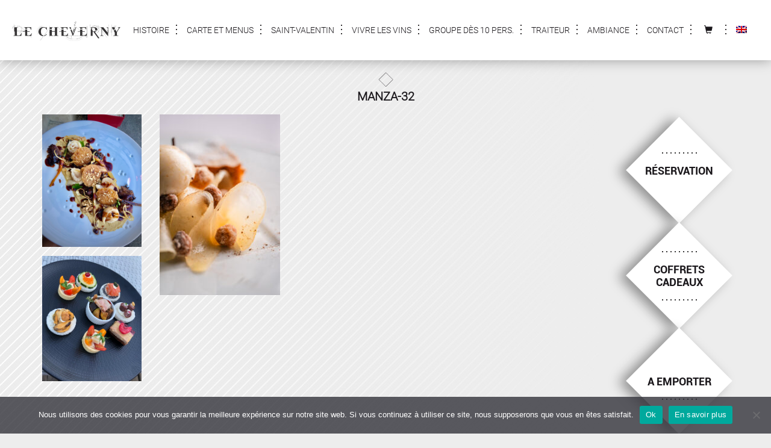

--- FILE ---
content_type: text/html; charset=UTF-8
request_url: https://lecheverny.fr/manza-32/
body_size: 11658
content:
<!DOCTYPE html>
<html dir="ltr" lang="fr-FR" prefix="og: https://ogp.me/ns#">
	<head>
		<meta charset="UTF-8">
		<meta name="viewport" content="width=device-width, initial-scale=1, maximum-scale=1">
		<title>MANZA-32 | Restaurant Le Cheverny</title>

		<link rel="apple-touch-icon" sizes="180x180" href="https://lecheverny.fr/wp-content/themes/bsi_cheverny/img/favicons/apple-touch-icon.png">
		<link rel="icon" type="image/png" sizes="32x32" href="https://lecheverny.fr/wp-content/themes/bsi_cheverny/img/favicons/favicon-32x32.png">
		<link rel="icon" type="image/png" sizes="16x16" href="https://lecheverny.fr/wp-content/themes/bsi_cheverny/img/favicons/favicon-16x16.png">
		<link rel="manifest" href="https://lecheverny.fr/wp-content/themes/bsi_cheverny/img/favicons/manifest.json">
		<link rel="mask-icon" href="https://lecheverny.fr/wp-content/themes/bsi_cheverny/img/favicons/safari-pinned-tab.svg" color="#5bbad5">
		<meta name="theme-color" content="#ffffff">

		<link rel="alternate" hreflang="fr" href="https://lecheverny.fr/manza-32/" />
<link rel="alternate" hreflang="en" href="https://lecheverny.fr/manza-32-2/?lang=en" />
<link rel="alternate" hreflang="x-default" href="https://lecheverny.fr/manza-32/" />

		<!-- All in One SEO 4.9.3 - aioseo.com -->
	<meta name="robots" content="max-image-preview:large" />
	<meta name="author" content="Romain Palard"/>
	<link rel="canonical" href="https://lecheverny.fr/manza-32/" />
	<meta name="generator" content="All in One SEO (AIOSEO) 4.9.3" />
		<meta property="og:locale" content="fr_FR" />
		<meta property="og:site_name" content="Restaurant Le Cheverny | Restaurant Le Cheverny" />
		<meta property="og:type" content="article" />
		<meta property="og:title" content="MANZA-32 | Restaurant Le Cheverny" />
		<meta property="og:url" content="https://lecheverny.fr/manza-32/" />
		<meta property="og:image" content="https://lecheverny.fr/wp-content/uploads/2017/03/logo_lecheverny.jpg" />
		<meta property="og:image:secure_url" content="https://lecheverny.fr/wp-content/uploads/2017/03/logo_lecheverny.jpg" />
		<meta property="article:published_time" content="2023-10-24T10:58:46+00:00" />
		<meta property="article:modified_time" content="2023-10-24T10:58:46+00:00" />
		<meta name="twitter:card" content="summary" />
		<meta name="twitter:title" content="MANZA-32 | Restaurant Le Cheverny" />
		<meta name="twitter:image" content="https://lecheverny.fr/wp-content/uploads/2017/03/logo_lecheverny.jpg" />
		<script type="application/ld+json" class="aioseo-schema">
			{"@context":"https:\/\/schema.org","@graph":[{"@type":"BreadcrumbList","@id":"https:\/\/lecheverny.fr\/manza-32\/#breadcrumblist","itemListElement":[{"@type":"ListItem","@id":"https:\/\/lecheverny.fr#listItem","position":1,"name":"Home","item":"https:\/\/lecheverny.fr","nextItem":{"@type":"ListItem","@id":"https:\/\/lecheverny.fr\/manza-32\/#listItem","name":"MANZA-32"}},{"@type":"ListItem","@id":"https:\/\/lecheverny.fr\/manza-32\/#listItem","position":2,"name":"MANZA-32","previousItem":{"@type":"ListItem","@id":"https:\/\/lecheverny.fr#listItem","name":"Home"}}]},{"@type":"ItemPage","@id":"https:\/\/lecheverny.fr\/manza-32\/#itempage","url":"https:\/\/lecheverny.fr\/manza-32\/","name":"MANZA-32 | Restaurant Le Cheverny","inLanguage":"fr-FR","isPartOf":{"@id":"https:\/\/lecheverny.fr\/#website"},"breadcrumb":{"@id":"https:\/\/lecheverny.fr\/manza-32\/#breadcrumblist"},"author":{"@id":"https:\/\/lecheverny.fr\/blog\/author\/romainp\/#author"},"creator":{"@id":"https:\/\/lecheverny.fr\/blog\/author\/romainp\/#author"},"datePublished":"2023-10-24T12:58:46+02:00","dateModified":"2023-10-24T12:58:46+02:00"},{"@type":"Organization","@id":"https:\/\/lecheverny.fr\/#organization","name":"Le Cheverny","description":"Restaurant Le Cheverny","url":"https:\/\/lecheverny.fr\/","logo":{"@type":"ImageObject","url":"https:\/\/lecheverny.fr\/wp-content\/uploads\/2017\/04\/logo_lecheverny_mail-2-min.jpg","@id":"https:\/\/lecheverny.fr\/manza-32\/#organizationLogo","width":130,"height":24},"image":{"@id":"https:\/\/lecheverny.fr\/manza-32\/#organizationLogo"}},{"@type":"Person","@id":"https:\/\/lecheverny.fr\/blog\/author\/romainp\/#author","url":"https:\/\/lecheverny.fr\/blog\/author\/romainp\/","name":"Romain Palard","image":{"@type":"ImageObject","@id":"https:\/\/lecheverny.fr\/manza-32\/#authorImage","url":"https:\/\/secure.gravatar.com\/avatar\/dde73be5ec53d2815f1cb1663b3855929ef687afccf05a7a1ebb0b2d20881ec6?s=96&d=mm&r=g","width":96,"height":96,"caption":"Romain Palard"}},{"@type":"WebSite","@id":"https:\/\/lecheverny.fr\/#website","url":"https:\/\/lecheverny.fr\/","name":"Restaurant Le Cheverny","description":"Restaurant Le Cheverny","inLanguage":"fr-FR","publisher":{"@id":"https:\/\/lecheverny.fr\/#organization"}}]}
		</script>
		<!-- All in One SEO -->

<link rel="alternate" title="oEmbed (JSON)" type="application/json+oembed" href="https://lecheverny.fr/wp-json/oembed/1.0/embed?url=https%3A%2F%2Flecheverny.fr%2Fmanza-32%2F" />
<link rel="alternate" title="oEmbed (XML)" type="text/xml+oembed" href="https://lecheverny.fr/wp-json/oembed/1.0/embed?url=https%3A%2F%2Flecheverny.fr%2Fmanza-32%2F&#038;format=xml" />
<style id='wp-img-auto-sizes-contain-inline-css' type='text/css'>
img:is([sizes=auto i],[sizes^="auto," i]){contain-intrinsic-size:3000px 1500px}
/*# sourceURL=wp-img-auto-sizes-contain-inline-css */
</style>
<link rel='stylesheet' id='dashicons-css' href='https://lecheverny.fr/wp-includes/css/dashicons.min.css?ver=6.9' type='text/css' media='all' />
<link rel='stylesheet' id='wp-jquery-ui-dialog-css' href='https://lecheverny.fr/wp-includes/css/jquery-ui-dialog.min.css?ver=6.9' type='text/css' media='all' />
<link rel='stylesheet' id='sbi_styles-css' href='https://lecheverny.fr/wp-content/plugins/instagram-feed/css/sbi-styles.min.css?ver=6.10.0' type='text/css' media='all' />
<style id='wp-emoji-styles-inline-css' type='text/css'>

	img.wp-smiley, img.emoji {
		display: inline !important;
		border: none !important;
		box-shadow: none !important;
		height: 1em !important;
		width: 1em !important;
		margin: 0 0.07em !important;
		vertical-align: -0.1em !important;
		background: none !important;
		padding: 0 !important;
	}
/*# sourceURL=wp-emoji-styles-inline-css */
</style>
<link rel='stylesheet' id='wp-block-library-css' href='https://lecheverny.fr/wp-includes/css/dist/block-library/style.min.css?ver=6.9' type='text/css' media='all' />
<link rel='stylesheet' id='wc-blocks-style-css' href='https://lecheverny.fr/wp-content/plugins/woocommerce/assets/client/blocks/wc-blocks.css?ver=wc-10.4.3' type='text/css' media='all' />
<style id='global-styles-inline-css' type='text/css'>
:root{--wp--preset--aspect-ratio--square: 1;--wp--preset--aspect-ratio--4-3: 4/3;--wp--preset--aspect-ratio--3-4: 3/4;--wp--preset--aspect-ratio--3-2: 3/2;--wp--preset--aspect-ratio--2-3: 2/3;--wp--preset--aspect-ratio--16-9: 16/9;--wp--preset--aspect-ratio--9-16: 9/16;--wp--preset--color--black: #000000;--wp--preset--color--cyan-bluish-gray: #abb8c3;--wp--preset--color--white: #ffffff;--wp--preset--color--pale-pink: #f78da7;--wp--preset--color--vivid-red: #cf2e2e;--wp--preset--color--luminous-vivid-orange: #ff6900;--wp--preset--color--luminous-vivid-amber: #fcb900;--wp--preset--color--light-green-cyan: #7bdcb5;--wp--preset--color--vivid-green-cyan: #00d084;--wp--preset--color--pale-cyan-blue: #8ed1fc;--wp--preset--color--vivid-cyan-blue: #0693e3;--wp--preset--color--vivid-purple: #9b51e0;--wp--preset--gradient--vivid-cyan-blue-to-vivid-purple: linear-gradient(135deg,rgb(6,147,227) 0%,rgb(155,81,224) 100%);--wp--preset--gradient--light-green-cyan-to-vivid-green-cyan: linear-gradient(135deg,rgb(122,220,180) 0%,rgb(0,208,130) 100%);--wp--preset--gradient--luminous-vivid-amber-to-luminous-vivid-orange: linear-gradient(135deg,rgb(252,185,0) 0%,rgb(255,105,0) 100%);--wp--preset--gradient--luminous-vivid-orange-to-vivid-red: linear-gradient(135deg,rgb(255,105,0) 0%,rgb(207,46,46) 100%);--wp--preset--gradient--very-light-gray-to-cyan-bluish-gray: linear-gradient(135deg,rgb(238,238,238) 0%,rgb(169,184,195) 100%);--wp--preset--gradient--cool-to-warm-spectrum: linear-gradient(135deg,rgb(74,234,220) 0%,rgb(151,120,209) 20%,rgb(207,42,186) 40%,rgb(238,44,130) 60%,rgb(251,105,98) 80%,rgb(254,248,76) 100%);--wp--preset--gradient--blush-light-purple: linear-gradient(135deg,rgb(255,206,236) 0%,rgb(152,150,240) 100%);--wp--preset--gradient--blush-bordeaux: linear-gradient(135deg,rgb(254,205,165) 0%,rgb(254,45,45) 50%,rgb(107,0,62) 100%);--wp--preset--gradient--luminous-dusk: linear-gradient(135deg,rgb(255,203,112) 0%,rgb(199,81,192) 50%,rgb(65,88,208) 100%);--wp--preset--gradient--pale-ocean: linear-gradient(135deg,rgb(255,245,203) 0%,rgb(182,227,212) 50%,rgb(51,167,181) 100%);--wp--preset--gradient--electric-grass: linear-gradient(135deg,rgb(202,248,128) 0%,rgb(113,206,126) 100%);--wp--preset--gradient--midnight: linear-gradient(135deg,rgb(2,3,129) 0%,rgb(40,116,252) 100%);--wp--preset--font-size--small: 13px;--wp--preset--font-size--medium: 20px;--wp--preset--font-size--large: 36px;--wp--preset--font-size--x-large: 42px;--wp--preset--spacing--20: 0.44rem;--wp--preset--spacing--30: 0.67rem;--wp--preset--spacing--40: 1rem;--wp--preset--spacing--50: 1.5rem;--wp--preset--spacing--60: 2.25rem;--wp--preset--spacing--70: 3.38rem;--wp--preset--spacing--80: 5.06rem;--wp--preset--shadow--natural: 6px 6px 9px rgba(0, 0, 0, 0.2);--wp--preset--shadow--deep: 12px 12px 50px rgba(0, 0, 0, 0.4);--wp--preset--shadow--sharp: 6px 6px 0px rgba(0, 0, 0, 0.2);--wp--preset--shadow--outlined: 6px 6px 0px -3px rgb(255, 255, 255), 6px 6px rgb(0, 0, 0);--wp--preset--shadow--crisp: 6px 6px 0px rgb(0, 0, 0);}:where(.is-layout-flex){gap: 0.5em;}:where(.is-layout-grid){gap: 0.5em;}body .is-layout-flex{display: flex;}.is-layout-flex{flex-wrap: wrap;align-items: center;}.is-layout-flex > :is(*, div){margin: 0;}body .is-layout-grid{display: grid;}.is-layout-grid > :is(*, div){margin: 0;}:where(.wp-block-columns.is-layout-flex){gap: 2em;}:where(.wp-block-columns.is-layout-grid){gap: 2em;}:where(.wp-block-post-template.is-layout-flex){gap: 1.25em;}:where(.wp-block-post-template.is-layout-grid){gap: 1.25em;}.has-black-color{color: var(--wp--preset--color--black) !important;}.has-cyan-bluish-gray-color{color: var(--wp--preset--color--cyan-bluish-gray) !important;}.has-white-color{color: var(--wp--preset--color--white) !important;}.has-pale-pink-color{color: var(--wp--preset--color--pale-pink) !important;}.has-vivid-red-color{color: var(--wp--preset--color--vivid-red) !important;}.has-luminous-vivid-orange-color{color: var(--wp--preset--color--luminous-vivid-orange) !important;}.has-luminous-vivid-amber-color{color: var(--wp--preset--color--luminous-vivid-amber) !important;}.has-light-green-cyan-color{color: var(--wp--preset--color--light-green-cyan) !important;}.has-vivid-green-cyan-color{color: var(--wp--preset--color--vivid-green-cyan) !important;}.has-pale-cyan-blue-color{color: var(--wp--preset--color--pale-cyan-blue) !important;}.has-vivid-cyan-blue-color{color: var(--wp--preset--color--vivid-cyan-blue) !important;}.has-vivid-purple-color{color: var(--wp--preset--color--vivid-purple) !important;}.has-black-background-color{background-color: var(--wp--preset--color--black) !important;}.has-cyan-bluish-gray-background-color{background-color: var(--wp--preset--color--cyan-bluish-gray) !important;}.has-white-background-color{background-color: var(--wp--preset--color--white) !important;}.has-pale-pink-background-color{background-color: var(--wp--preset--color--pale-pink) !important;}.has-vivid-red-background-color{background-color: var(--wp--preset--color--vivid-red) !important;}.has-luminous-vivid-orange-background-color{background-color: var(--wp--preset--color--luminous-vivid-orange) !important;}.has-luminous-vivid-amber-background-color{background-color: var(--wp--preset--color--luminous-vivid-amber) !important;}.has-light-green-cyan-background-color{background-color: var(--wp--preset--color--light-green-cyan) !important;}.has-vivid-green-cyan-background-color{background-color: var(--wp--preset--color--vivid-green-cyan) !important;}.has-pale-cyan-blue-background-color{background-color: var(--wp--preset--color--pale-cyan-blue) !important;}.has-vivid-cyan-blue-background-color{background-color: var(--wp--preset--color--vivid-cyan-blue) !important;}.has-vivid-purple-background-color{background-color: var(--wp--preset--color--vivid-purple) !important;}.has-black-border-color{border-color: var(--wp--preset--color--black) !important;}.has-cyan-bluish-gray-border-color{border-color: var(--wp--preset--color--cyan-bluish-gray) !important;}.has-white-border-color{border-color: var(--wp--preset--color--white) !important;}.has-pale-pink-border-color{border-color: var(--wp--preset--color--pale-pink) !important;}.has-vivid-red-border-color{border-color: var(--wp--preset--color--vivid-red) !important;}.has-luminous-vivid-orange-border-color{border-color: var(--wp--preset--color--luminous-vivid-orange) !important;}.has-luminous-vivid-amber-border-color{border-color: var(--wp--preset--color--luminous-vivid-amber) !important;}.has-light-green-cyan-border-color{border-color: var(--wp--preset--color--light-green-cyan) !important;}.has-vivid-green-cyan-border-color{border-color: var(--wp--preset--color--vivid-green-cyan) !important;}.has-pale-cyan-blue-border-color{border-color: var(--wp--preset--color--pale-cyan-blue) !important;}.has-vivid-cyan-blue-border-color{border-color: var(--wp--preset--color--vivid-cyan-blue) !important;}.has-vivid-purple-border-color{border-color: var(--wp--preset--color--vivid-purple) !important;}.has-vivid-cyan-blue-to-vivid-purple-gradient-background{background: var(--wp--preset--gradient--vivid-cyan-blue-to-vivid-purple) !important;}.has-light-green-cyan-to-vivid-green-cyan-gradient-background{background: var(--wp--preset--gradient--light-green-cyan-to-vivid-green-cyan) !important;}.has-luminous-vivid-amber-to-luminous-vivid-orange-gradient-background{background: var(--wp--preset--gradient--luminous-vivid-amber-to-luminous-vivid-orange) !important;}.has-luminous-vivid-orange-to-vivid-red-gradient-background{background: var(--wp--preset--gradient--luminous-vivid-orange-to-vivid-red) !important;}.has-very-light-gray-to-cyan-bluish-gray-gradient-background{background: var(--wp--preset--gradient--very-light-gray-to-cyan-bluish-gray) !important;}.has-cool-to-warm-spectrum-gradient-background{background: var(--wp--preset--gradient--cool-to-warm-spectrum) !important;}.has-blush-light-purple-gradient-background{background: var(--wp--preset--gradient--blush-light-purple) !important;}.has-blush-bordeaux-gradient-background{background: var(--wp--preset--gradient--blush-bordeaux) !important;}.has-luminous-dusk-gradient-background{background: var(--wp--preset--gradient--luminous-dusk) !important;}.has-pale-ocean-gradient-background{background: var(--wp--preset--gradient--pale-ocean) !important;}.has-electric-grass-gradient-background{background: var(--wp--preset--gradient--electric-grass) !important;}.has-midnight-gradient-background{background: var(--wp--preset--gradient--midnight) !important;}.has-small-font-size{font-size: var(--wp--preset--font-size--small) !important;}.has-medium-font-size{font-size: var(--wp--preset--font-size--medium) !important;}.has-large-font-size{font-size: var(--wp--preset--font-size--large) !important;}.has-x-large-font-size{font-size: var(--wp--preset--font-size--x-large) !important;}
/*# sourceURL=global-styles-inline-css */
</style>

<style id='classic-theme-styles-inline-css' type='text/css'>
/*! This file is auto-generated */
.wp-block-button__link{color:#fff;background-color:#32373c;border-radius:9999px;box-shadow:none;text-decoration:none;padding:calc(.667em + 2px) calc(1.333em + 2px);font-size:1.125em}.wp-block-file__button{background:#32373c;color:#fff;text-decoration:none}
/*# sourceURL=/wp-includes/css/classic-themes.min.css */
</style>
<link rel='stylesheet' id='contact-form-7-css' href='https://lecheverny.fr/wp-content/plugins/contact-form-7/includes/css/styles.css?ver=6.1.4' type='text/css' media='all' />
<link rel='stylesheet' id='cookie-notice-front-css' href='https://lecheverny.fr/wp-content/plugins/cookie-notice/css/front.min.css?ver=2.5.11' type='text/css' media='all' />
<link rel='stylesheet' id='DOPBSP-css-dopselect-css' href='https://lecheverny.fr/wp-content/plugins/dopbsp/libraries/css/jquery.dop.Select.css?ver=2.9.9.5.9' type='text/css' media='all' />
<link rel='stylesheet' id='woocommerce-layout-css' href='https://lecheverny.fr/wp-content/plugins/woocommerce/assets/css/woocommerce-layout.css?ver=10.4.3' type='text/css' media='all' />
<link rel='stylesheet' id='woocommerce-smallscreen-css' href='https://lecheverny.fr/wp-content/plugins/woocommerce/assets/css/woocommerce-smallscreen.css?ver=10.4.3' type='text/css' media='only screen and (max-width: 768px)' />
<link rel='stylesheet' id='woocommerce-general-css' href='https://lecheverny.fr/wp-content/plugins/woocommerce/assets/css/woocommerce.css?ver=10.4.3' type='text/css' media='all' />
<style id='woocommerce-inline-inline-css' type='text/css'>
.woocommerce form .form-row .required { visibility: visible; }
/*# sourceURL=woocommerce-inline-inline-css */
</style>
<link rel='stylesheet' id='wpml-legacy-horizontal-list-0-css' href='https://lecheverny.fr/wp-content/plugins/sitepress-multilingual-cms/templates/language-switchers/legacy-list-horizontal/style.min.css?ver=1' type='text/css' media='all' />
<link rel='stylesheet' id='wpml-menu-item-0-css' href='https://lecheverny.fr/wp-content/plugins/sitepress-multilingual-cms/templates/language-switchers/menu-item/style.min.css?ver=1' type='text/css' media='all' />
<link rel='stylesheet' id='bootstrap-css' href='https://lecheverny.fr/wp-content/themes/bsi_cheverny/css/bootstrap.min.css?ver=14112014' type='text/css' media='all' />
<link rel='stylesheet' id='bootstrap-theme-css' href='https://lecheverny.fr/wp-content/themes/bsi_cheverny/css/bootstrap-theme.min.css?ver=14112014' type='text/css' media='all' />
<link rel='stylesheet' id='slick-css' href='https://lecheverny.fr/wp-content/themes/bsi_cheverny/lib/slick/slick/slick.min.css?ver=1.6.0' type='text/css' media='all' />
<link rel='stylesheet' id='slick_default-css' href='https://lecheverny.fr/wp-content/themes/bsi_cheverny/lib/slick/slick/slick-theme.min.css?ver=1.6.0' type='text/css' media='all' />
<link rel='stylesheet' id='prettyphoto_theme-css' href='https://lecheverny.fr/wp-content/themes/bsi_cheverny/lib/prettyPhoto/css/prettyPhoto.min.css?ver=3.1.6' type='text/css' media='all' />
<link rel='stylesheet' id='bsi_cheverny-css' href='https://lecheverny.fr/wp-content/themes/bsi_cheverny/css/bsi_cheverny.min.css?ver=1.6' type='text/css' media='all' />
<script type="text/javascript" src="https://lecheverny.fr/wp-includes/js/jquery/jquery.min.js?ver=3.7.1" id="jquery-core-js"></script>
<script type="text/javascript" src="https://lecheverny.fr/wp-includes/js/jquery/jquery-migrate.min.js?ver=3.4.1" id="jquery-migrate-js"></script>
<script type="text/javascript" id="wpml-cookie-js-extra">
/* <![CDATA[ */
var wpml_cookies = {"wp-wpml_current_language":{"value":"fr","expires":1,"path":"/"}};
var wpml_cookies = {"wp-wpml_current_language":{"value":"fr","expires":1,"path":"/"}};
//# sourceURL=wpml-cookie-js-extra
/* ]]> */
</script>
<script type="text/javascript" src="https://lecheverny.fr/wp-content/plugins/sitepress-multilingual-cms/res/js/cookies/language-cookie.js?ver=486900" id="wpml-cookie-js" defer="defer" data-wp-strategy="defer"></script>
<script type="text/javascript" id="cookie-notice-front-js-before">
/* <![CDATA[ */
var cnArgs = {"ajaxUrl":"https:\/\/lecheverny.fr\/wp-admin\/admin-ajax.php","nonce":"205e25535f","hideEffect":"fade","position":"bottom","onScroll":false,"onScrollOffset":100,"onClick":false,"cookieName":"cookie_notice_accepted","cookieTime":2592000,"cookieTimeRejected":2592000,"globalCookie":false,"redirection":false,"cache":false,"revokeCookies":false,"revokeCookiesOpt":"automatic"};

//# sourceURL=cookie-notice-front-js-before
/* ]]> */
</script>
<script type="text/javascript" src="https://lecheverny.fr/wp-content/plugins/cookie-notice/js/front.min.js?ver=2.5.11" id="cookie-notice-front-js"></script>
<script type="text/javascript" src="https://lecheverny.fr/wp-content/plugins/dopbsp/libraries/js/dop-prototypes.js?ver=2.9.9.5.9" id="DOP-js-prototypes-js"></script>
<script type="text/javascript" src="https://lecheverny.fr/wp-content/plugins/dopbsp/assets/js/jquery.dop.frontend.BSPSearchWidget.js?ver=2.9.9.5.9" id="DOPBSP-js-frontend-search-widget-js"></script>
<script type="text/javascript" src="https://lecheverny.fr/wp-content/plugins/woocommerce/assets/js/jquery-blockui/jquery.blockUI.min.js?ver=2.7.0-wc.10.4.3" id="wc-jquery-blockui-js" data-wp-strategy="defer"></script>
<script type="text/javascript" id="wc-add-to-cart-js-extra">
/* <![CDATA[ */
var wc_add_to_cart_params = {"ajax_url":"/wp-admin/admin-ajax.php","wc_ajax_url":"/?wc-ajax=%%endpoint%%","i18n_view_cart":"Voir le panier","cart_url":"https://lecheverny.fr/panier/","is_cart":"","cart_redirect_after_add":"no"};
//# sourceURL=wc-add-to-cart-js-extra
/* ]]> */
</script>
<script type="text/javascript" src="https://lecheverny.fr/wp-content/plugins/woocommerce/assets/js/frontend/add-to-cart.min.js?ver=10.4.3" id="wc-add-to-cart-js" data-wp-strategy="defer"></script>
<script type="text/javascript" src="https://lecheverny.fr/wp-content/plugins/woocommerce/assets/js/js-cookie/js.cookie.min.js?ver=2.1.4-wc.10.4.3" id="wc-js-cookie-js" defer="defer" data-wp-strategy="defer"></script>
<script type="text/javascript" id="woocommerce-js-extra">
/* <![CDATA[ */
var woocommerce_params = {"ajax_url":"/wp-admin/admin-ajax.php","wc_ajax_url":"/?wc-ajax=%%endpoint%%","i18n_password_show":"Afficher le mot de passe","i18n_password_hide":"Masquer le mot de passe"};
//# sourceURL=woocommerce-js-extra
/* ]]> */
</script>
<script type="text/javascript" src="https://lecheverny.fr/wp-content/plugins/woocommerce/assets/js/frontend/woocommerce.min.js?ver=10.4.3" id="woocommerce-js" defer="defer" data-wp-strategy="defer"></script>
<script type="text/javascript" src="https://lecheverny.fr/wp-content/plugins/js_composer/assets/js/vendors/woocommerce-add-to-cart.js?ver=8.7.2" id="vc_woocommerce-add-to-cart-js-js"></script>
<script type="text/javascript" id="wc-cart-fragments-js-extra">
/* <![CDATA[ */
var wc_cart_fragments_params = {"ajax_url":"/wp-admin/admin-ajax.php","wc_ajax_url":"/?wc-ajax=%%endpoint%%","cart_hash_key":"wc_cart_hash_d241c20b17f7912bca9c2db55786a3da","fragment_name":"wc_fragments_d241c20b17f7912bca9c2db55786a3da","request_timeout":"5000"};
//# sourceURL=wc-cart-fragments-js-extra
/* ]]> */
</script>
<script type="text/javascript" src="https://lecheverny.fr/wp-content/plugins/woocommerce/assets/js/frontend/cart-fragments.min.js?ver=10.4.3" id="wc-cart-fragments-js" defer="defer" data-wp-strategy="defer"></script>
<script type="text/javascript" src="https://lecheverny.fr/wp-content/themes/bsi_cheverny/js/jquery.matchHeight-min.js?ver=0.7.2" id="query-match-height-js"></script>
<script type="text/javascript" src="https://lecheverny.fr/wp-content/themes/bsi_cheverny/js/bootstrap.min.js?ver=3.3.1" id="bootstrap-js"></script>
<script type="text/javascript" src="https://lecheverny.fr/wp-content/themes/bsi_cheverny/lib/slick/slick/slick.min.js?ver=1.6.0" id="slick-js"></script>
<script type="text/javascript" src="https://lecheverny.fr/wp-content/themes/bsi_cheverny/lib/prettyPhoto/js/jquery.prettyPhoto.min.js?ver=3.1.6" id="prettyphoto_theme-js"></script>
<script type="text/javascript" src="https://lecheverny.fr/wp-content/themes/bsi_cheverny/js/bsi_cheverny.min.js?ver=1.1" id="bsi_cheverny-js"></script>
<script></script><link rel="https://api.w.org/" href="https://lecheverny.fr/wp-json/" /><link rel="alternate" title="JSON" type="application/json" href="https://lecheverny.fr/wp-json/wp/v2/media/20810" /><link rel="EditURI" type="application/rsd+xml" title="RSD" href="https://lecheverny.fr/xmlrpc.php?rsd" />

<link rel='shortlink' href='https://lecheverny.fr/?p=20810' />
<meta name="generator" content="WPML ver:4.8.6 stt:1,4;" />
<!-- Analytics by WP Statistics - https://wp-statistics.com -->
	<noscript><style>.woocommerce-product-gallery{ opacity: 1 !important; }</style></noscript>
	<meta name="generator" content="Powered by WPBakery Page Builder - drag and drop page builder for WordPress."/>
<noscript><style> .wpb_animate_when_almost_visible { opacity: 1; }</style></noscript>	</head>
	<body class="attachment wp-singular attachment-template-default single single-attachment postid-20810 attachmentid-20810 attachment-jpeg wp-custom-logo wp-theme-bsi_cheverny theme-bsi_cheverny cookies-not-set woocommerce-no-js wpb-js-composer js-comp-ver-8.7.2 vc_responsive">
		<div id="page_content" class="main page_content" role="main">
			<div id="main_menu" class="main_menu">
    			<div class="menu_wrapper">
                    <div id="menu-trigger_header" class="mob mob_menu_block">
                        <img alt="menu_trigger_img" src="/wp-content/themes/bsi_cheverny/img/picto_burger.png" />
                    </div>
                    <div class="logo_wrapper">
                        <a href="https://lecheverny.fr" >
                            <img id="main_menu_logo" class="menu_logo" src="https://lecheverny.fr/wp-content/uploads/2017/03/logo_lecheverny.jpg" alt="Le Cheverny"/>
                        </a>
                    </div>
    				<div class="main_menu_wrapper">
    					<div id="primary_menu">
    						<nav id="site-navigation" class="navigation main-navigation">
    							<div id="main_menu_wrapper">
    								<div class="menu-menu-header-container"><ul id="menu-menu-header" class="menu"><li id="menu-item-23223" class="mob backcolor_spec menu-item menu-item-type-custom menu-item-object-custom first-item menu-item-23223"><a href="/produit/reservation/">Réservation</a></li>
<li id="menu-item-23224" class="mob backcolor_spec menu-item menu-item-type-custom menu-item-object-custom menu-item-23224"><a href="/coffrets-cadeaux/">Coffrets Cadeaux</a></li>
<li id="menu-item-23225" class="mob backcolor_spec menu-item menu-item-type-custom menu-item-object-custom menu-item-23225"><a href="/traiteur-a-emporter/">Vente à Emporter</a></li>
<li id="menu-item-23946" class="menu-item menu-item-type-custom menu-item-object-custom menu-item-home menu-item-has-children menu-item-23946"><a href="https://lecheverny.fr/">Histoire</a>
<ul class="sub-menu">
	<li id="menu-item-23153" class="menu-item menu-item-type-post_type menu-item-object-page first-item menu-item-23153"><a href="https://lecheverny.fr/atmosphere/">Atmosphère</a></li>
	<li id="menu-item-23154" class="menu-item menu-item-type-post_type menu-item-object-page last-item menu-item-23154"><a href="https://lecheverny.fr/aparte/">Aparté</a></li>
</ul>
</li>
<li id="menu-item-23155" class="menu-item menu-item-type-custom menu-item-object-custom menu-item-has-children menu-item-23155"><a href="#">Carte et Menus</a>
<ul class="sub-menu">
	<li id="menu-item-23162" class="menu-item menu-item-type-post_type menu-item-object-page first-item menu-item-23162"><a href="https://lecheverny.fr/menus/menu-semaine/">Menu Semaine</a></li>
	<li id="menu-item-25940" class="menu-item menu-item-type-post_type menu-item-object-page last-item menu-item-25940"><a href="https://lecheverny.fr/menus/">Carte et Menus</a></li>
</ul>
</li>
<li id="menu-item-30981" class="menu-item menu-item-type-post_type menu-item-object-page menu-item-30981"><a href="https://lecheverny.fr/saint-valentin/">Saint-Valentin</a></li>
<li id="menu-item-23548" class="menu-item menu-item-type-post_type menu-item-object-page menu-item-23548"><a href="https://lecheverny.fr/vivre-les-vins/">Vivre les vins</a></li>
<li id="menu-item-23156" class="menu-item menu-item-type-post_type menu-item-object-page menu-item-has-children menu-item-23156"><a href="https://lecheverny.fr/groupe/">Groupe dès 10 pers.</a>
<ul class="sub-menu">
	<li id="menu-item-23169" class="menu-item menu-item-type-post_type menu-item-object-page first-item menu-item-23169"><a href="https://lecheverny.fr/groupe/">Groupe 10 pers et +</a></li>
	<li id="menu-item-23168" class="menu-item menu-item-type-post_type menu-item-object-page last-item menu-item-23168"><a href="https://lecheverny.fr/menus/menu-de-groupe/">Menu de Groupe</a></li>
</ul>
</li>
<li id="menu-item-23157" class="menu-item menu-item-type-custom menu-item-object-custom menu-item-has-children menu-item-23157"><a href="#">Traiteur</a>
<ul class="sub-menu">
	<li id="menu-item-23165" class="menu-item menu-item-type-post_type menu-item-object-page first-item menu-item-23165"><a href="https://lecheverny.fr/presentation-traiteur/">Traiteur : Présentation</a></li>
	<li id="menu-item-23166" class="menu-item menu-item-type-post_type menu-item-object-page menu-item-23166"><a href="https://lecheverny.fr/presentation-traiteur/plateau-repas/">Plateau Repas</a></li>
	<li id="menu-item-23167" class="menu-item menu-item-type-post_type menu-item-object-page last-item menu-item-23167"><a href="https://lecheverny.fr/presentation-traiteur/mariage/">Mariage</a></li>
</ul>
</li>
<li id="menu-item-23936" class="menu-item menu-item-type-custom menu-item-object-custom menu-item-home menu-item-has-children menu-item-23936"><a href="https://lecheverny.fr/">Ambiance</a>
<ul class="sub-menu">
	<li id="menu-item-23158" class="menu-item menu-item-type-post_type menu-item-object-page first-item menu-item-23158"><a href="https://lecheverny.fr/expositions/">Expositions</a></li>
	<li id="menu-item-23161" class="menu-item menu-item-type-post_type menu-item-object-page last-item menu-item-23161"><a href="https://lecheverny.fr/visiteenimages/">Visite en Images</a></li>
</ul>
</li>
<li id="menu-item-23159" class="menu-item menu-item-type-post_type menu-item-object-page menu-item-23159"><a href="https://lecheverny.fr/contact/">Contact</a></li>
<li id="menu-item-23160" class="cart_counter menu-item menu-item-type-custom menu-item-object-custom menu-item-23160"><a href="/panier/"><span style="padding:0px 10px 0px 5px" class="glyphicon glyphicon-shopping-cart"></span></a></li>
<li id="menu-item-wpml-ls-164-en" class="menu-item wpml-ls-slot-164 wpml-ls-item wpml-ls-item-en wpml-ls-menu-item wpml-ls-first-item wpml-ls-last-item menu-item-type-wpml_ls_menu_item menu-item-object-wpml_ls_menu_item last-item menu-item-wpml-ls-164-en"><a href="https://lecheverny.fr/manza-32-2/?lang=en" title="Passer à Anglais" aria-label="Passer à Anglais" role="menuitem"><img
            class="wpml-ls-flag"
            src="https://lecheverny.fr/wp-content/plugins/sitepress-multilingual-cms/res/flags/en.png"
            alt="Anglais"
            
            
    /></a></li>
</ul></div>    							</div>
    						</nav><!-- #site-navigation -->
    					</div>
    				</div>
                </div>
			</div>	<!-- #navbar -->
            <div class="menu_fixed_clear"></div>
            <div class="clearfix"></div>

<div class="page_container_wrapper container sidebar_left_right">
    <div class="page-title">
        <h1>MANZA-32</h1>
    </div>
	<div class="row">
		<div class="main_content col-md-8 col-md-push-2">
												<div class="page">
						<div class="content">
							<p class="attachment"><a href='https://lecheverny.fr/wp-content/uploads/2023/10/MANZA-32-scaled.jpg'><img fetchpriority="high" decoding="async" width="200" height="300" src="https://lecheverny.fr/wp-content/uploads/2023/10/MANZA-32-200x300.jpg" class="attachment-medium size-medium" alt="" srcset="https://lecheverny.fr/wp-content/uploads/2023/10/MANZA-32-200x300.jpg 200w, https://lecheverny.fr/wp-content/uploads/2023/10/MANZA-32-683x1024.jpg 683w, https://lecheverny.fr/wp-content/uploads/2023/10/MANZA-32-768x1152.jpg 768w, https://lecheverny.fr/wp-content/uploads/2023/10/MANZA-32-1024x1536.jpg 1024w, https://lecheverny.fr/wp-content/uploads/2023/10/MANZA-32-1365x2048.jpg 1365w, https://lecheverny.fr/wp-content/uploads/2023/10/MANZA-32-600x900.jpg 600w, https://lecheverny.fr/wp-content/uploads/2023/10/MANZA-32-100x150.jpg 100w" sizes="(max-width: 200px) 100vw, 200px" /></a></p>
						</div>
					</div>
									</div>
					<div class="col-md-2 col-md-pull-8">
				<ul class="sidebar page-sidebar-1">
					<li id="text-10" class="widget widget_text">			<div class="textwidget"><div class="hidden-xs hidden-sm">
<div>
<img alt="plat" src="/wp-content/uploads/2020/03/C36B76B4-695F-4E79-965E-C5413FC45B28_1_105_c.jpeg" /> 
</div>
<div style="padding-top:15px;">
<img alt="plat" src="/wp-content/uploads/2020/03/Amuse-Bouche-e1585330191662.jpeg" />
</div>
</div>
<div class="hidden-md hidden-lg" style="text-align:center;padding:15px 0;"><a href="https://www.tripadvisor.fr/Restaurant_Review-g187159-d1327979-Reviews-Le_Cheverny-Limoges_Haute_Vienne_Nouvelle_Aquitaine.html" target="_blank"><img style="max-width: 100%;" alt="Logo Tripadvisor" src="/wp-content/uploads/2020/02/tripadvisor_logo-min.jpg"/></a></div></div>
		<div class=""></div></li>				</ul>
			</div>
							<div class="col-md-2">
				<ul class="sidebar page-sidebar-2">
					<li id="bsi_square_widget-5" class="widget widget_bsi_square_widget">		<div class="widget bsi_square_widget tiret_haut">
    		<div class="bsi_square_widget_content">
    			                    <a  class="bsi_square_widget_link" href="/produit/reservation/" >
                    RÉSERVATION                    </a>
                        		</div>
		</div>
		<div class=""></div></li><li id="bsi_square_widget-4" class="widget widget_bsi_square_widget">		<div class="widget bsi_square_widget tiret_bas tiret_haut">
    		<div class="bsi_square_widget_content">
    			                    <a  class="bsi_square_widget_link" href="/coffrets-cadeaux/" >
                    COFFRETS CADEAUX                    </a>
                        		</div>
		</div>
		<div class=""></div></li><li id="bsi_square_widget-19" class="widget widget_bsi_square_widget">		<div class="widget bsi_square_widget tiret_bas">
    		<div class="bsi_square_widget_content">
    			                    <a  class="bsi_square_widget_link" href="/traiteur-a-emporter/" >
                    A EMPORTER                    </a>
                        		</div>
		</div>
		<div class=""></div></li><li id="text-12" class="widget widget_text">			<div class="textwidget"><div style="text-align: center; padding: 15px 0; padding-top: 180px;"><a style="display: inline-block; transform: rotate(45deg); box-shadow: -7px 10px 20px 0px rgba(0, 0, 0, 0.4);" href="https://www.tripadvisor.fr/Restaurant_Review-g187159-d1327979-Reviews-Le_Cheverny-Limoges_Haute_Vienne_Nouvelle_Aquitaine.html" target="_blank" rel="noopener"><img decoding="async" style="max-width: 100%;" src="/wp-content/uploads/2020/02/tripadvisor_logo-min.jpg" alt="Logo Tripadvisor" /></a></div>
</div>
		<div class=""></div></li>				</ul>
			</div>
		    </div>
	<div class="row">
		<div class="col-md-8 col-md-push-2">
        	        		<div class="footer-sidebar">
        			<ul class="sidebar page-footer-1">
        				<li id="text-4" class="widget widget_text">			<div class="textwidget"><div class="cust-row">
    <div class=""><div><img alt="Fait Maison" src="/wp-content/uploads/2017/04/logo_faitmaison.png" /></div></div>
    <div class=""><div><img alt="Handicap" src="/wp-content/uploads/2017/04/logo_handicaps.png" /></div></div>
    <div class=""><div><img alt="Maitre artisan" src="/wp-content/uploads/2017/04/logo_maitreartisan.png" /></div></div>
    <div class=""><div><a href="https://www.maitresrestaurateurs.fr/" target="_blank"> <img alt="Maitre restaurateur" src="/wp-content/uploads/2017/05/logo_maitrerestaurateur.png" /></a></div></div>    
    <div class=""><div><a href="https://www.artisans-gourmands.fr/accueil/les-artisans-gourmands/" target="_blank"> <img alt="Les artisans gourmand Nouvelle-Aquitaine" src="/wp-content/uploads/2023/04/logo_artisans-gourmands_NA-min.png" /></a></div></div>
    <div class=""><div><img alt="Qualite Tourisme" src="/wp-content/uploads/2017/04/logo_qualitetourisme.png" /></div></div>
    <div class=""><div><a href="https://fr.gaultmillau.com/fr/restaurants/le-cheverny" target="_blank"> <img alt="Gault & Millau" src="/wp-content/uploads/2025/03/logo_GM_25-min.png" /></a></div></div>
</div>
<div class="copytext">
    <p style="text-align:center;margin-top:15px;">ESTELLE KUHLER PALARD - LE CHEVERNY 57 AVENUE BAUDIN 87000 LIMOGES - 05.55.34.50.01 - lecheverny@gmail.com -</p>
</div></div>
		<div class=""></div></li>        			</ul>
        		</div>
        			</div>
					<div class="col-md-2 col-md-pull-8">
			</div>
							<div class="col-md-2">
			</div>
		    </div>
</div>
				<div class="spacer"></div>
			</div>
		<script type="speculationrules">
{"prefetch":[{"source":"document","where":{"and":[{"href_matches":"/*"},{"not":{"href_matches":["/wp-*.php","/wp-admin/*","/wp-content/uploads/*","/wp-content/*","/wp-content/plugins/*","/wp-content/themes/bsi_cheverny/*","/*\\?(.+)"]}},{"not":{"selector_matches":"a[rel~=\"nofollow\"]"}},{"not":{"selector_matches":".no-prefetch, .no-prefetch a"}}]},"eagerness":"conservative"}]}
</script>
<!-- Instagram Feed JS -->
<script type="text/javascript">
var sbiajaxurl = "https://lecheverny.fr/wp-admin/admin-ajax.php";
</script>
	<script type='text/javascript'>
		(function () {
			var c = document.body.className;
			c = c.replace(/woocommerce-no-js/, 'woocommerce-js');
			document.body.className = c;
		})();
	</script>
	<script type="text/javascript" src="https://lecheverny.fr/wp-includes/js/jquery/ui/core.min.js?ver=1.13.3" id="jquery-ui-core-js"></script>
<script type="text/javascript" src="https://lecheverny.fr/wp-includes/js/jquery/ui/mouse.min.js?ver=1.13.3" id="jquery-ui-mouse-js"></script>
<script type="text/javascript" src="https://lecheverny.fr/wp-includes/js/jquery/ui/resizable.min.js?ver=1.13.3" id="jquery-ui-resizable-js"></script>
<script type="text/javascript" src="https://lecheverny.fr/wp-includes/js/jquery/ui/draggable.min.js?ver=1.13.3" id="jquery-ui-draggable-js"></script>
<script type="text/javascript" src="https://lecheverny.fr/wp-includes/js/jquery/ui/controlgroup.min.js?ver=1.13.3" id="jquery-ui-controlgroup-js"></script>
<script type="text/javascript" src="https://lecheverny.fr/wp-includes/js/jquery/ui/checkboxradio.min.js?ver=1.13.3" id="jquery-ui-checkboxradio-js"></script>
<script type="text/javascript" src="https://lecheverny.fr/wp-includes/js/jquery/ui/button.min.js?ver=1.13.3" id="jquery-ui-button-js"></script>
<script type="text/javascript" src="https://lecheverny.fr/wp-includes/js/jquery/ui/dialog.min.js?ver=1.13.3" id="jquery-ui-dialog-js"></script>
<script type="text/javascript" src="https://lecheverny.fr/wp-includes/js/dist/hooks.min.js?ver=dd5603f07f9220ed27f1" id="wp-hooks-js"></script>
<script type="text/javascript" src="https://lecheverny.fr/wp-includes/js/dist/i18n.min.js?ver=c26c3dc7bed366793375" id="wp-i18n-js"></script>
<script type="text/javascript" id="wp-i18n-js-after">
/* <![CDATA[ */
wp.i18n.setLocaleData( { 'text direction\u0004ltr': [ 'ltr' ] } );
//# sourceURL=wp-i18n-js-after
/* ]]> */
</script>
<script type="text/javascript" src="https://lecheverny.fr/wp-content/plugins/contact-form-7/includes/swv/js/index.js?ver=6.1.4" id="swv-js"></script>
<script type="text/javascript" id="contact-form-7-js-translations">
/* <![CDATA[ */
( function( domain, translations ) {
	var localeData = translations.locale_data[ domain ] || translations.locale_data.messages;
	localeData[""].domain = domain;
	wp.i18n.setLocaleData( localeData, domain );
} )( "contact-form-7", {"translation-revision-date":"2025-02-06 12:02:14+0000","generator":"GlotPress\/4.0.1","domain":"messages","locale_data":{"messages":{"":{"domain":"messages","plural-forms":"nplurals=2; plural=n > 1;","lang":"fr"},"This contact form is placed in the wrong place.":["Ce formulaire de contact est plac\u00e9 dans un mauvais endroit."],"Error:":["Erreur\u00a0:"]}},"comment":{"reference":"includes\/js\/index.js"}} );
//# sourceURL=contact-form-7-js-translations
/* ]]> */
</script>
<script type="text/javascript" id="contact-form-7-js-before">
/* <![CDATA[ */
var wpcf7 = {
    "api": {
        "root": "https:\/\/lecheverny.fr\/wp-json\/",
        "namespace": "contact-form-7\/v1"
    }
};
//# sourceURL=contact-form-7-js-before
/* ]]> */
</script>
<script type="text/javascript" src="https://lecheverny.fr/wp-content/plugins/contact-form-7/includes/js/index.js?ver=6.1.4" id="contact-form-7-js"></script>
<script type="text/javascript" src="https://lecheverny.fr/wp-includes/js/jquery/ui/datepicker.min.js?ver=1.13.3" id="jquery-ui-datepicker-js"></script>
<script type="text/javascript" id="jquery-ui-datepicker-js-after">
/* <![CDATA[ */
jQuery(function(jQuery){jQuery.datepicker.setDefaults({"closeText":"Fermer","currentText":"Aujourd'hui","monthNames":["Janvier","F\u00e9vrier","Mars","Avril","Mai","Juin","Juillet","Ao\u00fbt","Septembre","octobre","Novembre","D\u00e9cembre"],"monthNamesShort":["Jan","F\u00e9v","Mar","Avr","Mai","Juin","Juil","Ao\u00fbt","Sep","Oct","Nov","D\u00e9c"],"nextText":"Suivant","prevText":"Pr\u00e9c\u00e9dent","dayNames":["dimanche","lundi","mardi","mercredi","jeudi","vendredi","samedi"],"dayNamesShort":["dim","lun","mar","mer","jeu","ven","sam"],"dayNamesMin":["D","L","M","M","J","V","S"],"dateFormat":"d MM yy","firstDay":1,"isRTL":false});});
//# sourceURL=jquery-ui-datepicker-js-after
/* ]]> */
</script>
<script type="text/javascript" src="https://lecheverny.fr/wp-includes/js/jquery/ui/slider.min.js?ver=1.13.3" id="jquery-ui-slider-js"></script>
<script type="text/javascript" src="https://lecheverny.fr/wp-content/plugins/dopbsp/libraries/js/jquery.dop.Select.js?ver=2.9.9.5.9" id="DOP-js-jquery-dopselect-js"></script>
<script type="text/javascript" src="https://lecheverny.fr/wp-content/plugins/dopbsp/assets/js/jquery.dop.frontend.BSPCalendar.js?ver=2.9.9.5.9" id="DOPBSP-js-frontend-calendar-js"></script>
<script type="text/javascript" src="https://lecheverny.fr/wp-content/plugins/dopbsp/assets/js/jquery.dop.frontend.BSPSearch.js?ver=2.9.9.5.9" id="DOPBSP-js-frontend-search-js"></script>
<script type="text/javascript" src="https://lecheverny.fr/wp-content/plugins/dopbsp/assets/js/frontend.js?ver=2.9.9.5.9" id="DOPBSP-js-frontend-js"></script>
<script type="text/javascript" src="https://lecheverny.fr/wp-content/plugins/dopbsp/assets/js/deposit/frontend-deposit.js?ver=2.9.9.5.9" id="DOPBSP-js-frontend-deposit-js"></script>
<script type="text/javascript" src="https://lecheverny.fr/wp-content/plugins/dopbsp/assets/js/discounts/frontend-discounts.js?ver=2.9.9.5.9" id="DOPBSP-js-frontend-discounts-js"></script>
<script type="text/javascript" src="https://lecheverny.fr/wp-content/plugins/dopbsp/assets/js/fees/frontend-fees.js?ver=2.9.9.5.9" id="DOPBSP-js-frontend-fees-js"></script>
<script type="text/javascript" src="https://lecheverny.fr/wp-content/plugins/dopbsp/assets/js/rules/frontend-rules.js?ver=2.9.9.5.9" id="DOPBSP-js-frontend-rules-js"></script>
<script type="text/javascript" src="https://lecheverny.fr/wp-content/plugins/dopbsp/application/assets/js/dot.js?ver=2.9.9.5.9" id="dot-js-js"></script>
<script type="text/javascript" src="https://lecheverny.fr/wp-content/plugins/dopbsp/application/assets/js/calendars/calendar.js?ver=2.9.9.5.9" id="dot-js-calendar-js"></script>
<script type="text/javascript" src="https://lecheverny.fr/wp-content/plugins/dopbsp/application/assets/js/calendars/calendar-availability.js?ver=2.9.9.5.9" id="dot-js-calendar-availability-js"></script>
<script type="text/javascript" src="https://lecheverny.fr/wp-content/plugins/dopbsp/application/assets/js/calendars/calendar-days.js?ver=2.9.9.5.9" id="dot-js-calendar-days-js"></script>
<script type="text/javascript" src="https://lecheverny.fr/wp-content/plugins/dopbsp/application/assets/js/calendars/calendar-day.js?ver=2.9.9.5.9" id="dot-js-calendar-day-js"></script>
<script type="text/javascript" src="https://lecheverny.fr/wp-content/plugins/dopbsp/application/assets/js/calendars/calendar-schedule.js?ver=2.9.9.5.9" id="dot-js-calendar-schedule-js"></script>
<script type="text/javascript" id="cart-widget-js-extra">
/* <![CDATA[ */
var actions = {"is_lang_switched":"0","force_reset":"0"};
//# sourceURL=cart-widget-js-extra
/* ]]> */
</script>
<script type="text/javascript" src="https://lecheverny.fr/wp-content/plugins/woocommerce-multilingual/res/js/cart_widget.min.js?ver=5.5.3.1" id="cart-widget-js" defer="defer" data-wp-strategy="defer"></script>
<script type="text/javascript" src="https://lecheverny.fr/wp-content/plugins/woocommerce/assets/js/sourcebuster/sourcebuster.min.js?ver=10.4.3" id="sourcebuster-js-js"></script>
<script type="text/javascript" id="wc-order-attribution-js-extra">
/* <![CDATA[ */
var wc_order_attribution = {"params":{"lifetime":1.0e-5,"session":30,"base64":false,"ajaxurl":"https://lecheverny.fr/wp-admin/admin-ajax.php","prefix":"wc_order_attribution_","allowTracking":true},"fields":{"source_type":"current.typ","referrer":"current_add.rf","utm_campaign":"current.cmp","utm_source":"current.src","utm_medium":"current.mdm","utm_content":"current.cnt","utm_id":"current.id","utm_term":"current.trm","utm_source_platform":"current.plt","utm_creative_format":"current.fmt","utm_marketing_tactic":"current.tct","session_entry":"current_add.ep","session_start_time":"current_add.fd","session_pages":"session.pgs","session_count":"udata.vst","user_agent":"udata.uag"}};
//# sourceURL=wc-order-attribution-js-extra
/* ]]> */
</script>
<script type="text/javascript" src="https://lecheverny.fr/wp-content/plugins/woocommerce/assets/js/frontend/order-attribution.min.js?ver=10.4.3" id="wc-order-attribution-js"></script>
<script type="text/javascript" id="wp-statistics-tracker-js-extra">
/* <![CDATA[ */
var WP_Statistics_Tracker_Object = {"requestUrl":"https://lecheverny.fr/wp-json/wp-statistics/v2","ajaxUrl":"https://lecheverny.fr/wp-admin/admin-ajax.php","hitParams":{"wp_statistics_hit":1,"source_type":"post_type_attachment","source_id":20810,"search_query":"","signature":"d2f0cab903ff0bd2e839b21d67be022d","endpoint":"hit"},"option":{"dntEnabled":"","bypassAdBlockers":"","consentIntegration":{"name":null,"status":[]},"isPreview":false,"userOnline":false,"trackAnonymously":false,"isWpConsentApiActive":false,"consentLevel":"functional"},"isLegacyEventLoaded":"","customEventAjaxUrl":"https://lecheverny.fr/wp-admin/admin-ajax.php?action=wp_statistics_custom_event&nonce=d2f4a95e30","onlineParams":{"wp_statistics_hit":1,"source_type":"post_type_attachment","source_id":20810,"search_query":"","signature":"d2f0cab903ff0bd2e839b21d67be022d","action":"wp_statistics_online_check"},"jsCheckTime":"60000"};
//# sourceURL=wp-statistics-tracker-js-extra
/* ]]> */
</script>
<script type="text/javascript" src="https://lecheverny.fr/wp-content/plugins/wp-statistics/assets/js/tracker.js?ver=14.16" id="wp-statistics-tracker-js"></script>
<script id="wp-emoji-settings" type="application/json">
{"baseUrl":"https://s.w.org/images/core/emoji/17.0.2/72x72/","ext":".png","svgUrl":"https://s.w.org/images/core/emoji/17.0.2/svg/","svgExt":".svg","source":{"concatemoji":"https://lecheverny.fr/wp-includes/js/wp-emoji-release.min.js?ver=6.9"}}
</script>
<script type="module">
/* <![CDATA[ */
/*! This file is auto-generated */
const a=JSON.parse(document.getElementById("wp-emoji-settings").textContent),o=(window._wpemojiSettings=a,"wpEmojiSettingsSupports"),s=["flag","emoji"];function i(e){try{var t={supportTests:e,timestamp:(new Date).valueOf()};sessionStorage.setItem(o,JSON.stringify(t))}catch(e){}}function c(e,t,n){e.clearRect(0,0,e.canvas.width,e.canvas.height),e.fillText(t,0,0);t=new Uint32Array(e.getImageData(0,0,e.canvas.width,e.canvas.height).data);e.clearRect(0,0,e.canvas.width,e.canvas.height),e.fillText(n,0,0);const a=new Uint32Array(e.getImageData(0,0,e.canvas.width,e.canvas.height).data);return t.every((e,t)=>e===a[t])}function p(e,t){e.clearRect(0,0,e.canvas.width,e.canvas.height),e.fillText(t,0,0);var n=e.getImageData(16,16,1,1);for(let e=0;e<n.data.length;e++)if(0!==n.data[e])return!1;return!0}function u(e,t,n,a){switch(t){case"flag":return n(e,"\ud83c\udff3\ufe0f\u200d\u26a7\ufe0f","\ud83c\udff3\ufe0f\u200b\u26a7\ufe0f")?!1:!n(e,"\ud83c\udde8\ud83c\uddf6","\ud83c\udde8\u200b\ud83c\uddf6")&&!n(e,"\ud83c\udff4\udb40\udc67\udb40\udc62\udb40\udc65\udb40\udc6e\udb40\udc67\udb40\udc7f","\ud83c\udff4\u200b\udb40\udc67\u200b\udb40\udc62\u200b\udb40\udc65\u200b\udb40\udc6e\u200b\udb40\udc67\u200b\udb40\udc7f");case"emoji":return!a(e,"\ud83e\u1fac8")}return!1}function f(e,t,n,a){let r;const o=(r="undefined"!=typeof WorkerGlobalScope&&self instanceof WorkerGlobalScope?new OffscreenCanvas(300,150):document.createElement("canvas")).getContext("2d",{willReadFrequently:!0}),s=(o.textBaseline="top",o.font="600 32px Arial",{});return e.forEach(e=>{s[e]=t(o,e,n,a)}),s}function r(e){var t=document.createElement("script");t.src=e,t.defer=!0,document.head.appendChild(t)}a.supports={everything:!0,everythingExceptFlag:!0},new Promise(t=>{let n=function(){try{var e=JSON.parse(sessionStorage.getItem(o));if("object"==typeof e&&"number"==typeof e.timestamp&&(new Date).valueOf()<e.timestamp+604800&&"object"==typeof e.supportTests)return e.supportTests}catch(e){}return null}();if(!n){if("undefined"!=typeof Worker&&"undefined"!=typeof OffscreenCanvas&&"undefined"!=typeof URL&&URL.createObjectURL&&"undefined"!=typeof Blob)try{var e="postMessage("+f.toString()+"("+[JSON.stringify(s),u.toString(),c.toString(),p.toString()].join(",")+"));",a=new Blob([e],{type:"text/javascript"});const r=new Worker(URL.createObjectURL(a),{name:"wpTestEmojiSupports"});return void(r.onmessage=e=>{i(n=e.data),r.terminate(),t(n)})}catch(e){}i(n=f(s,u,c,p))}t(n)}).then(e=>{for(const n in e)a.supports[n]=e[n],a.supports.everything=a.supports.everything&&a.supports[n],"flag"!==n&&(a.supports.everythingExceptFlag=a.supports.everythingExceptFlag&&a.supports[n]);var t;a.supports.everythingExceptFlag=a.supports.everythingExceptFlag&&!a.supports.flag,a.supports.everything||((t=a.source||{}).concatemoji?r(t.concatemoji):t.wpemoji&&t.twemoji&&(r(t.twemoji),r(t.wpemoji)))});
//# sourceURL=https://lecheverny.fr/wp-includes/js/wp-emoji-loader.min.js
/* ]]> */
</script>
<script></script>
		<!-- Cookie Notice plugin v2.5.11 by Hu-manity.co https://hu-manity.co/ -->
		<div id="cookie-notice" role="dialog" class="cookie-notice-hidden cookie-revoke-hidden cn-position-bottom" aria-label="Cookie Notice" style="background-color: rgba(50,50,58,0.8);"><div class="cookie-notice-container" style="color: #fff"><span id="cn-notice-text" class="cn-text-container">Nous utilisons des cookies pour vous garantir la meilleure expérience sur notre site web. Si vous continuez à utiliser ce site, nous supposerons que vous en êtes satisfait. </span><span id="cn-notice-buttons" class="cn-buttons-container"><button id="cn-accept-cookie" data-cookie-set="accept" class="cn-set-cookie cn-button" aria-label="Ok" style="background-color: #00a99d">Ok</button><button data-link-url="https://lecheverny.fr/donnees-personnelles-et-vie-privee/" data-link-target="_blank" id="cn-more-info" class="cn-more-info cn-button" aria-label="En savoir plus" style="background-color: #00a99d">En savoir plus</button></span><button type="button" id="cn-close-notice" data-cookie-set="accept" class="cn-close-icon" aria-label="No"></button></div>
			
		</div>
		<!-- / Cookie Notice plugin -->	</body>
</html>


--- FILE ---
content_type: text/css
request_url: https://lecheverny.fr/wp-content/themes/bsi_cheverny/css/bsi_cheverny.min.css?ver=1.6
body_size: 4785
content:
@font-face{font-family:Roboto-Light;src:url(/wp-content/themes/bsi_cheverny/fonts/Roboto-Light.eot?#iefix) format('embedded-opentype'),url(/wp-content/themes/bsi_cheverny/fonts/Roboto-Light.woff) format('woff'),url(/wp-content/themes/bsi_cheverny/fonts/Roboto-Light.ttf) format('truetype'),url(/wp-content/themes/bsi_cheverny/fonts/Roboto-Light.svg#Roboto-Light) format('svg');font-weight:400;font-style:normal}@font-face{font-family:Roboto-Thin;src:url(/wp-content/themes/bsi_cheverny/fonts/Roboto-Thin.eot?#iefix) format('embedded-opentype'),url(/wp-content/themes/bsi_cheverny/fonts/Roboto-Thin.woff) format('woff'),url(/wp-content/themes/bsi_cheverny/fonts/Roboto-Thin.ttf) format('truetype'),url(/wp-content/themes/bsi_cheverny/fonts/Roboto-Thin.svg#Roboto-Thin) format('svg');font-weight:400;font-style:normal}@font-face{font-family:Roboto-Regular;src:url(/wp-content/themes/bsi_cheverny/fonts/Roboto-Regular.eot?#iefix) format('embedded-opentype'),url(/wp-content/themes/bsi_cheverny/fonts/Roboto-Regular.woff) format('woff'),url(/wp-content/themes/bsi_cheverny/fonts/Roboto-Regular.ttf) format('truetype'),url(/wp-content/themes/bsi_cheverny/fonts/Roboto-Regular.svg#Roboto-Regular) format('svg');font-weight:400;font-style:normal}@font-face{font-family:Roboto-Bold;src:url(/wp-content/themes/bsi_cheverny/fonts/Roboto-Bold.eot?#iefix) format('embedded-opentype'),url(/wp-content/themes/bsi_cheverny/fonts/Roboto-Bold.woff) format('woff'),url(/wp-content/themes/bsi_cheverny/fonts/Roboto-Bold.ttf) format('truetype'),url(/wp-content/themes/bsi_cheverny/fonts/Roboto-Bold.svg#Roboto-Bold) format('svg');font-weight:400;font-style:normal}html{position:relative}body.admin-bar{margin-top:32px}body,html{min-height:100%;min-width:100%}body>div#page_content{min-height:100%}body>div#page_content>div.footer{bottom:0;left:0;position:absolute;width:100%}body>div#page_content>div.spacer{height:85px}a,img{outline:0!important}.bold h3{font-weight:700;font-size:20px}.mob{display:none!important}.main_content a{color:#1a171b;font-weight:700}#main_menu{background-color:#fff;position:fixed;z-index:100;width:100%;box-shadow:0 0 20px 0 rgba(0,0,0,.35)}#main_menu .main_menu_wrapper{box-shadow:0 0 20px 0 rgba(0,0,0,.35)}#main_menu img{max-width:100%}#main_menu>div.menu_wrapper>div{display:block}#main_menu>div.menu_wrapper>div.logo_wrapper{padding:0 0 0 20px;position:absolute;z-index:1;line-height:100px;background-color:#fff}#main_menu>div.menu_wrapper,#main_menu>div>div.main_menu_wrapper{width:100%;position:absolute;background-color:#fff}#main_menu_logo{max-height:50px;max-width:200px;display:inline-block}#primary_menu{text-align:center}#site-navigation>div>div>ul.menu{list-style:none;margin:0;padding:0;text-align:center;position:relative;display:inline-block}#site-navigation>div>div>ul.menu>li{display:inline-block;position:relative;height:100px;line-height:100px;text-transform:uppercase;padding:0 15px;background:url(/wp-content/themes/bsi_cheverny/img/pattern_vert_menu.jpg) no-repeat right 41px}#site-navigation>div>div>ul.menu>li.last-item{background-image:none}#site-navigation>div>div>ul.menu>li>a{color:#1a171b;height:100px;display:inline-block;background:url(/wp-content/themes/bsi_cheverny/img/puce_losange_menu.png) no-repeat;background-position:center -25px;background-size:25px;-webkit-transition:background-position .1s ease-in;-moz-transition:background-position .1s ease-in;-o-transition:background-position .1s ease-in;transition:background-position .1s ease-in}#site-navigation>div>div>ul.menu>li.current-menu-item>a,#site-navigation>div>div>ul.menu>li.current-menu-parent>a{font-family:Roboto-Bold,sans-serif;outline:0;text-decoration:none;background:url(/wp-content/themes/bsi_cheverny/img/puce_losange_menu.png) no-repeat;background-size:25px;background-position:center -5px;-webkit-transition:background-position .1s ease-in;-moz-transition:background-position .1s ease-in;-o-transition:background-position .1s ease-in;transition:background-position .1s ease-in}#site-navigation>div>div>ul.menu>li>a:hover{outline:0;text-decoration:none;background:url(/wp-content/themes/bsi_cheverny/img/puce_losange_menu.png) no-repeat;background-size:25px;background-position:center -5px;-webkit-transition:background-position .1s ease-in;-moz-transition:background-position .1s ease-in;-o-transition:background-position .1s ease-in;transition:background-position .1s ease-in}#primary_submenu a:hover,#site-navigation>div>div>ul.menu>li a:hover{font-family:Roboto-Bold,sans-serif}#site-navigation>div>div>ul.menu>li a:focus{text-decoration:none;outline:0}#site-navigation>div>div>ul.menu>li:hover>ul.sub-menu{opacity:1;-webkit-transition:opacity .1s ease-in;-moz-transition:opacity .1s ease-in;-o-transition:opacity .1s ease-in;transition:opacity .1s ease-in}#site-navigation>div>div>ul.menu>li ul.sub-menu{opacity:0;list-style:none;margin:0;padding:0;text-align:center;position:absolute;top:65%;display:inline-block;width:250px;left:50%;margin-left:-125px;padding:0 15px;line-height:60px;min-width:150px;text-transform:initial;background-color:#fff;-webkit-transition:opacity .1s ease-in;-moz-transition:opacity .1s ease-in;-o-transition:opacity .1s ease-in;transition:opacity .1s ease-in}#site-navigation>div>div>ul.menu>li ul.sub-menu>li{background:url(/wp-content/themes/bsi_cheverny/img/pattern_horiz_menu.png) no-repeat center 0}#site-navigation>div>div>ul.menu>li ul.sub-menu>li.first-item{background:0 0}#site-navigation>div>div>ul.menu>li ul.sub-menu a{color:#1a171b;line-height:1.5;display:inline-block;-webkit-transition:background-position .1s ease-in;-moz-transition:background-position .1s ease-in;-o-transition:background-position .1s ease-in;transition:background-position .1s ease-in}#site-navigation>div>div>ul.menu>li>ul.sub-menu>li.current-menu-item a,#site-navigation>div>div>ul.menu>li>ul.sub-menu>li.current-menu-parent a{font-family:Roboto-Bold,sans-serif}#site-navigation>div>div>ul.menu>li ul.sub-menu a:hover{text-decoration:none}.menu_fixed_clear{height:100px}.home h1{font-size:26px;margin:0}.home #slider_container_wrapper{margin:0;position:fixed;right:350px;left:0;top:0;bottom:0}.home .slider_overlay{position:absolute;bottom:0;right:0;left:0}.home .slider_overlay{margin-left:-500px}.home #main_menu{position:absolute;right:0;top:0;width:350px;bottom:0;overflow-x:hidden;box-shadow:-12px 0 20px 0 rgba(0,0,0,.4)}.home #primary_submenu>ul{list-style:none;margin:0;padding:0;text-align:center;position:relative;display:inline-block}.home #primary_submenu li,.home #site-navigation>div>div>ul.menu>li{display:inline-block;position:relative;height:100px;line-height:100px;width:100%;text-transform:uppercase;padding:0 15px;background:url(/wp-content/themes/bsi_cheverny/img/pattern_horiz_menu.png) no-repeat center bottom}.home #primary_submenu li.last-item,.home #site-navigation>div>div>ul.menu>li.last-item{background-image:none}.home #main_menu .logo_wrapper>.logo{padding:35px 50px;text-align:center}.home #primary_submenu li a,.home #site-navigation>div>div>ul.menu>li a{color:#1a171b;height:100px;display:inline-block;background:url(/wp-content/themes/bsi_cheverny/img/puce_losange_menu.png) no-repeat;background-position:-25px center;background-size:25px;padding:0 40px;font-size:18px;-webkit-transition:background-position .1s ease-in;-moz-transition:background-position .1s ease-in;-o-transition:background-position .1s ease-in;transition:background-position .1s ease-in}.home #primary_submenu li a:hover,.home #site-navigation>div>div>ul.menu>li a:hover{outline:0;text-decoration:none;background:url(/wp-content/themes/bsi_cheverny/img/puce_losange_menu.png) no-repeat;background-size:25px;background-position:left center;-webkit-transition:background-position .1s ease-in;-moz-transition:background-position .1s ease-in;-o-transition:background-position .1s ease-in;transition:background-position .1s ease-in}.home #primary_submenu li.current_menu a{font-family:Roboto-Bold,sans-serif;outline:0;text-decoration:none;background:url(/wp-content/themes/bsi_cheverny/img/puce_doublelosange_menu.png) no-repeat;background-size:25px;background-position:left center;-webkit-transition:background-position .1s ease-in;-moz-transition:background-position .1s ease-in;-o-transition:background-position .1s ease-in;transition:background-position .1s ease-in}#site-navigation>div>div>ul.menu>li.wpml-ls-item>a{background:0 0}#site-navigation>div>div>ul.menu>li.wpml-ls-item>a:hover{background:0 0}#site-navigation>div>div>ul.menu>li ul.sub-menu{display:none}#site-navigation>div>div>ul.menu>li:hover ul.sub-menu{display:block}.home #site-navigation>div>div>ul.menu>li:hover ul.sub-menu{display:none}.home .home-sidebar{position:absolute;top:0;bottom:0;right:350px;width:250px}.home .sidebar.home-sidebar-1{margin-top:70px}.cust-row>div{width:13%;display:inline-block;padding:0 15px;text-align:center}.home .home_excerpt{position:absolute;bottom:30px;right:350px;width:600px;background-color:rgba(54,52,53,.5);padding:30px;text-align:justify;color:#fff}.home #primary_menu,.home #primary_submenu{position:absolute;background-color:#fff;-webkit-transition:left .1s ease-in;-moz-transition:left .1s ease-in;-o-transition:left .1s ease-in;transition:left .1s ease-in}.home #main_menu.submenu #primary_menu{left:350px;-webkit-transition:left .1s ease-in;-moz-transition:left .1s ease-in;-o-transition:left .1s ease-in;transition:left .1s ease-in}.home #main_menu #primary_submenu{right:500px;-webkit-transition:right .1s ease-in;-moz-transition:right .1s ease-in;-o-transition:right .1s ease-in;transition:right .1s ease-in}.home #main_menu.submenu #primary_submenu{right:0;-webkit-transition:right .1s ease-in;-moz-transition:right .1s ease-in;-o-transition:right .1s ease-in;transition:right .1s ease-in}.home #main_menu #primary_submenu li.menu-item a{text-transform:initial}body{background-attachment:fixed;background-color:#ededed;color:#1a171b;background-image:url(/wp-content/themes/bsi_cheverny/img/fond_grisobliques.jpg);background-position:center;background-repeat:no-repeat;font-family:Roboto-Light,sans-serif}.page-title{text-align:center}.page-title h1{background:url(/wp-content/themes/bsi_cheverny/img/puce_losange_menu.png) no-repeat;background-size:25px;background-position:center 0;height:60px;display:inline-block;line-height:80px;font-size:20px;font-weight:700;text-transform:uppercase}.footer-sidebar img,.sidebar img{max-width:100%}ul.sidebar{padding:0;list-style:none}ul.page-sidebar-2,ul.woocommerce-sidebar-2{margin-top:30px}.footer-sidebar{padding:0 50px}.widget_bsi_square_widget{text-align:center;margin-bottom:50px}.widget.bsi_square_widget{height:125px;width:125px;line-height:125px;text-align:center;display:inline-block;position:relative;z-index:1}.widget .bsi_square_widget_content{font-family:Roboto-Bold,sans-serif;width:125px;text-align:center;display:inline-block;position:relative;z-index:1;vertical-align:middle;line-height:1.2;padding:20px 0}.widget_bsi_square_widget .tiret_haut .bsi_square_widget_content:before{content:"";background:url(/wp-content/themes/bsi_cheverny/img/pattern_horiz_menu.png) no-repeat center top;width:100%;display:inline-block;position:absolute;top:0;height:20px;left:0}.widget_bsi_square_widget .tiret_bas .bsi_square_widget_content:after{content:"";background:url(/wp-content/themes/bsi_cheverny/img/pattern_horiz_menu.png) no-repeat center bottom;width:100%;display:inline-block;position:absolute;bottom:0;height:20px;left:0}.widget.bsi_square_widget:before{content:"";position:absolute;top:0;bottom:0;left:0;right:0;height:125px;width:125px;background-color:#fff;line-height:125px;text-align:center;transform:rotate(45deg);display:inline-block;z-index:-1;box-shadow:-7px 10px 20px 0 rgba(0,0,0,.4)}.bsi_square_widget_link{color:#1a171b;font-size:18px}.bsi_square_widget_link:active,.bsi_square_widget_link:focus,.bsi_square_widget_link:hover{color:#1a171b;text-decoration:none}.woocommerce.postid-1317 div.product form.cart .button,.woocommerce.postid-884 div.product form.cart .button{display:none}.woocommerce_page_title{background-image:url(/wp-content/themes/bsi_cheverny/img/woocommerce/picto_cadeau.png);background-repeat:no-repeat;background-position:center bottom;padding-bottom:40px;margin-bottom:25px}.woocommerce-cart .woocommerce_page_title{background-image:url(/wp-content/themes/bsi_cheverny/img/woocommerce/picto_panier.png)}.woocommerce-account .woocommerce_page_title{background-image:url(/wp-content/themes/bsi_cheverny/img/woocommerce/picto_myaccount_dashboard.png)}.woocommerce-account .woocommerce-MyAccount-navigation{float:left;width:20%;padding:0 15px}.woocommerce-account .woocommerce-MyAccount-content{float:right;width:80%;padding:0 15px}.woocommerce .woocommerce-ordering,.woocommerce .woocommerce-result-count{display:none}ul.woocommerce-sidebar-menu{list-style:none;background-color:#fff;text-align:center;padding:25px 0;box-shadow:0 0 20px 0 rgba(0,0,0,.35)}ul.woocommerce-sidebar-menu li a,ul.woocommerce-sidebar-menu li span.widget_container{color:#000;padding:25px 0}ul.woocommerce-sidebar-menu li a,ul.woocommerce-sidebar-menu li span.widget_container{display:inline-block;width:100%}ul.woocommerce-sidebar-menu li a>div.img_wrapper,ul.woocommerce-sidebar-menu li a>span,ul.woocommerce-sidebar-menu li span.widget_container>div.img_wrapper,ul.woocommerce-sidebar-menu li span.widget_container>span{display:inline-block;width:100%;padding:5px 0}.woocommerce-result-count{display:none}.woocommerce ul.products li.product,.woocommerce-page ul.products li.product{padding-bottom:50px;min-height:400px}.type-product>a{color:#000}.type-product>a>.woocommerce-product-details__short-description{font-size:.9em}.woocommerce-loop-product__title{font-family:Roboto-Bold,sans-serif}.type-product>.price_add_to_cart_wrapper>a{display:inline-block;width:100%;background-color:#fff;padding:0;text-align:center}.woocommerce ul.products li.product.product-type-simple>a.button.product_type_simple{display:none}.woocommerce ul.products li.product.product-type-variable>a.button.product_type_variable{width:100%;background-color:#fff!important;text-align:center;color:#000!important;padding:17px 5px!important;position:absolute;bottom:0}.woocommerce ul.products li.product .price ins{text-decoration:none}.woocommerce ul.products li.product .price_add_to_cart_wrapper{position:absolute;width:100%;bottom:0}.woocommerce ul.products li.product .price_add_to_cart_wrapper .price{display:inline-block;color:#000;padding:5px;padding-left:10%;width:75%;vertical-align:middle;font-size:1.1em;font-family:Roboto-Bold,sans-serif;margin-bottom:0}.woocommerce div.product p.stock{display:inline-block;padding:15px;background-color:#fff;font-weight:700}.woocommerce ul.products li.product .price_add_to_cart_wrapper .stock.out-of-stock{color:red;font-weight:700}.woocommerce ul.products li.product .price_add_to_cart_wrapper>a .img_wrapper{display:inline-block;text-align:right;width:25%}.woocommerce ul.products li.product .price_add_to_cart_wrapper>a .img_wrapper>img{background-color:#2e2c30;padding:5px}.woocommerce ul.products li.product .price_add_to_cart_wrapper>a img{width:auto;display:inline-block;margin-bottom:0}.woocommerce ul.products li.product a>img{box-shadow:0 0 20px 0 rgba(0,0,0,.35)}.woocommerce div.product div.images figure.woocommerce-product-gallery__wrapper>.woocommerce-product-gallery__image:nth-child(n+2){display:none}.woocommerce-page div.main_content .back_store>a{display:inline-block;background-color:#fff;padding:0;text-align:center;margin-bottom:25px}.woocommerce-page div.main_content .back_store>a:hover{text-decoration:none}.woocommerce-page div.main_content .back_store .text{display:inline-block;color:#000;padding:5px 15px}.woocommerce-page div.main_content .back_store>a .img_wrapper{display:inline-block;background-color:#2e2c30;padding:5px}.woocommerce-page div.main_content .back_store>a img{width:auto;display:inline-block;margin-bottom:0}.woocommerce div.product .not-really-tabs{clear:both;margin-top:25px;background:url(/wp-content/themes/bsi_cheverny/img/pattern_horiz_menu.png) no-repeat center 15px}.woocommerce div.product .woocommerce-tabs ul.tabs{margin-bottom:0}.woocommerce div.product .woocommerce-tabs .panel{padding:15px}.woocommerce div.product div.images,.woocommerce div.product div.summary,.woocommerce-page div.product div.images,.woocommerce-page div.product div.summary{float:none;width:100%}.woocommerce div.product p.price{text-align:right}.woocommerce div.product p.price .woocommerce-Price-amount.amount{display:inline-block;background-color:#fff;padding:15px 23px;color:#000;font-family:Roboto-Bold,sans-serif}.woocommerce div.product p.price>del>span{text-decoration:line-through}.woocommerce div.product p.price{text-align:right}.woocommerce div.product div.summary>div.woocommerce-product-details__short-description{display:inline-block;width:50%;float:left;padding-right:50px}.woocommerce div.product.product-type-variable div.summary>div.woocommerce-product-details__short-description{width:100%;padding-right:0}.woocommerce div.product#product-884 div.summary>div.woocommerce-product-details__short-description{width:100%}.woocommerce div.product form.cart{display:inline-block;width:50%;float:right;margin-bottom:0}.woocommerce div.product form.cart::after,.woocommerce div.product form.cart::before,.woocommerce div.product p.cart::after,.woocommerce div.product p.cart::before{display:none}.woocommerce div.product .product_meta{display:none}.woocommerce div.product form.cart .button{background-color:#2e2c30;padding:0;height:50px;width:250px;float:right}.woocommerce div.product form.cart .button .text{display:inline-block;color:#fff;padding:5px;width:75%}.woocommerce div.product form.cart .button .img_wrapper{width:25%;display:inline-block;background-color:#fff;padding:7px}.woocommerce .quantity .qty{height:50px}.woocommerce div.product form.cart div.quantity{float:right}.not-really-tabs>div.panel{background-color:transparent;box-shadow:none}.woocommerce-info::before{color:#363435}.woocommerce-info{border-top-color:#363435}#add_payment_method table.cart td.actions .coupon .input-text,.woocommerce-cart table.cart td.actions .coupon .input-text,.woocommerce-checkout table.cart td.actions .coupon .input-text{width:200px}.woocommerce #respond input#submit.alt,.woocommerce a.button.alt,.woocommerce button.button.alt,.woocommerce input.button.alt{background-color:#fff;color:#000}.woocommerce #respond input#submit.alt:hover,.woocommerce a.button.alt:hover,.woocommerce button.button.alt:hover,.woocommerce input.button.alt:hover{background-color:#dad8da;color:#000}.woocommerce form .form-row #terms.input-checkbox{position:relative}.woocommerce div.product p.stock.out-of-stock{border:1px solid red;text-align:center;padding:1em;font-size:1.2em}.woocommerce #respond input#submit.alt.disabled,.woocommerce #respond input#submit.alt.disabled:hover,.woocommerce #respond input#submit.alt:disabled,.woocommerce #respond input#submit.alt:disabled:hover,.woocommerce #respond input#submit.alt:disabled[disabled],.woocommerce #respond input#submit.alt:disabled[disabled]:hover,.woocommerce a.button.alt.disabled,.woocommerce a.button.alt.disabled:hover,.woocommerce a.button.alt:disabled,.woocommerce a.button.alt:disabled:hover,.woocommerce a.button.alt:disabled[disabled],.woocommerce a.button.alt:disabled[disabled]:hover,.woocommerce button.button.alt.disabled,.woocommerce button.button.alt.disabled:hover,.woocommerce button.button.alt:disabled,.woocommerce button.button.alt:disabled:hover,.woocommerce button.button.alt:disabled[disabled],.woocommerce button.button.alt:disabled[disabled]:hover,.woocommerce input.button.alt.disabled,.woocommerce input.button.alt.disabled:hover,.woocommerce input.button.alt:disabled,.woocommerce input.button.alt:disabled:hover,.woocommerce input.button.alt:disabled[disabled],.woocommerce input.button.alt:disabled[disabled]:hover{background-color:#8d8c8e;color:#fff}.woocommerce div.product form.cart.variations_form{width:100%}.woocommerce div.product form.cart .variations{width:50%}.woocommerce div.product form.cart .variations select{max-width:500px;width:100%}.single-product div.product table.variations td,.single-product div.product table.variations th{display:list-item;padding:0;list-style:none;background-color:transparent;color:#1a171b;font-size:100%;text-align:left}.single-product div.product .single_variation_wrap .woocommerce-variation-price{display:inline-block;font-family:Roboto-Bold,sans-serif}.single-product div.product .single_variation_wrap .woocommerce-variation-availability{display:inline-block;padding-left:15px}.single-product div.product .single_variation_wrap .woocommerce-variation-availability .stock,.single-product div.product .single_variation_wrap span.price{color:#2e2c30}.woocommerce div.product form.cart .reset_variations{font-size:1em}a.reset_variations::before{-webkit-font-smoothing:antialiased;-moz-osx-font-smoothing:grayscale;display:inline-block;font-style:normal;font-variant:normal;font-weight:400;line-height:1;font-family:'Glyphicons Halflings';font-weight:900;line-height:inherit;vertical-align:baseline;content:"\e031";margin-right:.5407911001em}.pickup-location-field .ui-datepicker-trigger{margin:7px 0 0 -42px}.woocommerce form .form-row.bsi_proaccount .input-checkbox{position:relative}.vc_btn3.vc_btn3-color-black{border:1px solid #2a2a2a!important}.vc_btn3.vc_btn3-color-black:hover{color:#2a2a2a!important;background-color:#fff!important;border:1px solid #2a2a2a!important}.wpb-js-composer .vc_tta-color-grey.vc_tta-style-modern .vc_tta-tab>a{border-color:transparent!important;background-color:transparent!important;color:#fff!important;background-image:url(/wp-content/themes/bsi_cheverny/img/etiquette_h.png)!important;background-repeat:no-repeat!important;min-width:200px}.wpb-js-composer .vc_tta-color-grey.vc_tta-style-modern .vc_tta-tab.vc_active>a{border-color:transparent!important;background-color:transparent!important;color:#000!important;background-image:url(/wp-content/themes/bsi_cheverny/img/etiquette_h.png);background-repeat:no-repeat;min-width:200px}.vc_general.vc_tta-accordion.vc_tta-color-bsi_cheverny_black .vc_tta-panel .vc_tta-panel-heading{background-color:#2a2a2a;color:#fff;border:1px solid #2a2a2a}.vc_general.vc_tta-accordion.vc_tta-color-bsi_cheverny_black .vc_tta-panel.vc_active .vc_tta-panel-heading{background-color:#2a2a2a;color:#fff}.vc_general.vc_tta-accordion.vc_tta-color-bsi_cheverny_black .vc_tta-panel .vc_tta-panel-heading:hover{background-color:#2a2a2a;border-color:#2a2a2a;color:#fff}.vc_general.vc_tta-accordion.vc_tta-color-bsi_cheverny_black .vc_tta-panel .vc_tta-panel-body{border:1px solid #2a2a2a;background-color:#e2e2e2}#DOPSelect-DOPBSPCalendar-no-items1>ul>li{display:none}#DOPSelect-DOPBSPCalendar-no-items1>ul>li#DOPSelect-DOPBSPCalendar-no-items1-0,#DOPSelect-DOPBSPCalendar-no-items1>ul>li#DOPSelect-DOPBSPCalendar-no-items1-1,#DOPSelect-DOPBSPCalendar-no-items1>ul>li#DOPSelect-DOPBSPCalendar-no-items1-10,#DOPSelect-DOPBSPCalendar-no-items1>ul>li#DOPSelect-DOPBSPCalendar-no-items1-11,#DOPSelect-DOPBSPCalendar-no-items1>ul>li#DOPSelect-DOPBSPCalendar-no-items1-12,#DOPSelect-DOPBSPCalendar-no-items1>ul>li#DOPSelect-DOPBSPCalendar-no-items1-2,#DOPSelect-DOPBSPCalendar-no-items1>ul>li#DOPSelect-DOPBSPCalendar-no-items1-3,#DOPSelect-DOPBSPCalendar-no-items1>ul>li#DOPSelect-DOPBSPCalendar-no-items1-4,#DOPSelect-DOPBSPCalendar-no-items1>ul>li#DOPSelect-DOPBSPCalendar-no-items1-5,#DOPSelect-DOPBSPCalendar-no-items1>ul>li#DOPSelect-DOPBSPCalendar-no-items1-6,#DOPSelect-DOPBSPCalendar-no-items1>ul>li#DOPSelect-DOPBSPCalendar-no-items1-7,#DOPSelect-DOPBSPCalendar-no-items1>ul>li#DOPSelect-DOPBSPCalendar-no-items1-8,#DOPSelect-DOPBSPCalendar-no-items1>ul>li#DOPSelect-DOPBSPCalendar-no-items1-9{display:inline-block}.separator_type_0{background-image:url(/wp-content/themes/bsi_cheverny/img/pattern_horiz_menu.png);background-position:50% center;background-repeat:no-repeat;border:medium none;height:4px;margin:0;margin-bottom:35px}@media (min-width:1600px){.container{width:1500px}}@media (max-width:1600px){#main_menu_logo{max-height:35px}}@media (max-width:1400px){#primary_menu{padding-left:180px}#main_menu .logo_wrapper img{width:180px}.home #primary_menu{padding-left:0}#site-navigation>div>div>ul.menu>li{padding:0 13px}}@media screen and (max-width:1200px){.mob{display:block!important}#menu-trigger_header>img{display:inline-block}#main_menu,.home #main_menu{position:relative;width:100%;min-height:60px}#main_menu>div.menu_wrapper,.home #main_menu>div.home_menu_wrapper{width:100%;padding-left:0;position:relative}#main_menu>div.menu_wrapper>div.logo_wrapper,.home .logo_wrapper{display:inline-block;width:100%;text-align:center;padding-left:60px;padding-right:10px;vertical-align:middle;height:60px;line-height:60px}#main_menu>div.menu_wrapper>div.logo_wrapper{position:relative}#main_menu>div.menu_wrapper,#main_menu>div>div.main_menu_wrapper{position:relative}#main_menu .logo_wrapper>.logo,.home #main_menu .logo_wrapper>.logo{padding:0}#main_menu .logo_wrapper>.logo img,.home #main_menu .logo_wrapper>.logo img{max-height:55px}#main_menu.submenu #primary_menu,.home #main_menu.submenu #primary_menu{left:0}#primary_menu,.home #primary_menu,.home #primary_submenu{display:none;position:relative}#site-navigation>div>div>ul.menu>li:hover ul.sub-menu{display:none}#site-navigation>div>div>ul.menu{padding-top:20px}#primary_submenu li,#site-navigation>div>div>ul.menu>li,.home #primary_submenu li,.home #site-navigation>div>div>ul.menu>li{height:auto;line-height:initial;padding:15px 15px;display:inline-block;position:relative;width:100%;text-transform:uppercase;background:url(/wp-content/themes/bsi_cheverny/img/pattern_horiz_menu.png) no-repeat center bottom}#primary_submenu li a,#site-navigation>div>div>ul.menu>li a,.home #primary_submenu li a,.home #site-navigation>div>div>ul.menu>li a{height:auto;color:#1a171b;display:inline-block;background:url(/wp-content/themes/bsi_cheverny/img/puce_losange_menu.png) no-repeat;background-position:-25px center;background-size:25px;padding:0 40px;font-size:18px;line-height:1.4;-webkit-transition:background-position .1s ease-in;-moz-transition:background-position .1s ease-in;-o-transition:background-position .1s ease-in;transition:background-position .1s ease-in}#primary_submenu li.backcolor_spec,#site-navigation>div>div>ul.menu>li.backcolor_spec,.home #primary_submenu li.backcolor_spec,.home #site-navigation>div>div>ul.menu>li.backcolor_spec{background-color:#363435;color:#fff;background-image:url(/wp-content/themes/bsi_cheverny/img/pattern_horiz_menu_blanc.png)}#primary_submenu li.no-sep,#site-navigation>div>div>ul.menu>li.no-sep,.home #primary_submenu li.no-sep,.home #site-navigation>div>div>ul.menu>li.no-sep{background-image:none}#primary_submenu li.backcolor_spec a,#site-navigation>div>div>ul.menu>li.backcolor_spec a,.home #primary_submenu li.backcolor_spec a,.home #site-navigation>div>div>ul.menu>li.backcolor_spec a{background-color:#363435;color:#fff;background-image:url(/wp-content/themes/bsi_cheverny/img/puce_losange_menu_blanc.png)}#primary_submenu li.backcolor_spec a:hover,#site-navigation>div>div>ul.menu>li.backcolor_spec a:hover,.home #primary_submenu li.backcolor_spec a:hover,.home #site-navigation>div>div>ul.menu>li.backcolor_spec a:hover{background-image:url(/wp-content/themes/bsi_cheverny/img/puce_losange_menu_blanc.png)}#site-navigation>div>div>ul.menu>li.current-menu-item>a,#site-navigation>div>div>ul.menu>li.current-menu-parent>a,#site-navigation>div>div>ul.menu>li>a:hover{background-position:left center}#site-navigation>div>div>ul.menu>li ul.sub-menu.hovered_submenu,.home #site-navigation>div>div>ul.menu>li ul.sub-menu.hovered_submenu{display:block}#site-navigation>div>div>ul.menu>li ul.sub-menu{opacity:1;position:relative;top:100%;display:none;padding:15px 0}#site-navigation>div>div>ul.menu>li ul.sub-menu{display:none}#site-navigation>div>div>ul.menu>li ul.sub-menu{list-style:none;text-align:center;padding:15px 0}#site-navigation>div>div>ul.menu>li ul.sub-menu a{height:auto}.mob_menu_block{display:block!important}.menu_fixed_clear{height:0}#main_menu img{width:auto}#primary_menu{padding-left:0}#menu-trigger_header{display:inline-block;position:absolute;left:15px;top:5px;cursor:pointer;z-index:2;line-height:50px}#main_menu #menu-trigger_header .icon-bar{display:block;width:50px;height:3px;background-color:#1a171b;border-radius:1px;margin-top:10px}.home .slider_overlay{left:-450px}.home #slider_container_wrapper{left:0;right:0;width:100%}.home .home_excerpt{position:absolute;bottom:20px;right:10%;width:auto;left:10%}.home .home-sidebar{display:none}}@media screen and (max-width:992px){body.admin-bar{margin-top:32px}.footer-sidebar{padding:0}.page-sidebar-2,.woocommerce-sidebar-2{display:none}.woocommerce-account .woocommerce-MyAccount-navigation{float:none;width:100%;padding:0}.woocommerce-account .woocommerce-MyAccount-content{float:none;width:100%;padding:0}.woocommerce div.product div.woocommerce-product-details__short-description{width:100%;float:none}.woocommerce div.product form.cart{width:100%;float:none}.woocommerce div.product form.cart div.quantity{float:none;padding:10px 0}.woocommerce div.product form.cart .button{float:none}ul.woocommerce-sidebar-menu li.woocommerce_menu>a{padding:5px 0}.woocommerce-sidebar-menu li{display:inline-block;width:32%;text-align:center}ul.woocommerce-sidebar-menu{text-align:center}.woocommerce div.product div.summary>div.woocommerce-product-details__short-description{display:inline-block;width:100%;float:none;padding-right:0}.woocommerce div.product p.price{text-align:left}.woocommerce div.product form.cart .variations{width:100%}.cust-row{text-align:center}.cust-row>div{width:24%;display:inline-block;padding:0 15px;text-align:center}}@media screen and (max-width:782px){body.admin-bar{margin-top:46px}}@media screen and (max-width:600px){#add_payment_method table.cart td.actions .coupon .input-text,.woocommerce-cart table.cart td.actions .coupon .input-text,.woocommerce-checkout table.cart td.actions .coupon .input-text{width:100%;float:none}.woocommerce #content table.cart td.actions .coupon .button,.woocommerce #content table.cart td.actions .coupon .input-text,.woocommerce #content table.cart td.actions .coupon input,.woocommerce table.cart td.actions .coupon .button,.woocommerce table.cart td.actions .coupon .input-text,.woocommerce table.cart td.actions .coupon input,.woocommerce-page #content table.cart td.actions .coupon .button,.woocommerce-page #content table.cart td.actions .coupon .input-text,.woocommerce-page #content table.cart td.actions .coupon input,.woocommerce-page table.cart td.actions .coupon .button,.woocommerce-page table.cart td.actions .coupon .input-text,.woocommerce-page table.cart td.actions .coupon input{width:100%}}@media screen and (max-width:400px){.woocommerce-sidebar-menu li{display:inline-block;width:100%;text-align:center}ul.woocommerce-sidebar-menu{text-align:center}.woocommerce ul.products li.product,.woocommerce-page ul.products li.product,.woocommerce-page[class*=columns-] ul.products li.product,.woocommerce[class*=columns-] ul.products li.product{width:100%}}@media screen and (max-height:850px){.home .home_excerpt{right:auto;left:0;width:500px}.home .sidebar.home-sidebar-1{margin-top:30px}}@media screen and (max-width:1200px){.home .home_excerpt{position:absolute;bottom:20px;right:10%;width:auto;left:10%}}@media screen and (max-height:600px) and (max-width:600px){.home .home_excerpt{position:relative;bottom:20px;right:10%;width:80%;left:10%;margin-top:50px}}

--- FILE ---
content_type: application/javascript
request_url: https://lecheverny.fr/wp-content/plugins/dopbsp/assets/js/jquery.dop.frontend.BSPCalendar.js?ver=2.9.9.5.9
body_size: 44933
content:

/*
* Title                   : Pinpoint Booking System WordPress Plugin (PRO)
* Version                 : 2.2.0
* File                    : assets/js/jquery.dop.frontend.BSPCalendar.js
* File Version            : 1.4.0
* Created / Last Modified : 30 March 2016
* Author                  : Dot on Paper
* Copyright               : © 2012 Dot on Paper
* Website                 : http://www.dotonpaper.net
* Description             : Front end calendar jQuery plugin.
*/

(function($){
    'use strict';
  
    $.fn.DOPBSPCalendar = function(options){
        /*
         * Private variables.
         */
        var Data = {"calendar": {"data": {"bookingStop": 0,
                                          "bookingStartDate": "",
                                          "hidePrice": false,
                                          "hideNoAvailable": false,
                                          "minimumNoAvailable": 1,
                                          "maximumNoAvailable": 1000,
                                          "dateType": 1,
                                          "language": "en",
                                          "languages": [],
                                          "pluginURL": "",
                                          "maxYear": new Date().getFullYear(),
                                          "reinitialize": false,
                                          "view": false},
                                 "text": {"addMonth": "Add month view",
                                          "available": "available",
                                          "availableMultiple": "available",
                                          "booked": "booked",
                                          "nextMonth": "Next month",
                                          "previousMonth": "Previous month",
                                          "removeMonth": "Remove month view",
                                          "unavailable": "unavailable"}}, 
                    "cart": {"data": {"enabled": false},
                             "text": {"isEmpty": "Cart is empty.",
                                      "title": "Cart"}},
                    "coupons": {"data": {"coupon": {},
                                         "id": 0},
                                "text": {"byDay": "day",
                                         "byHour": "hour",
                                         "code": "Enter code",
                                         "title": "Coupon",
                                         "use": "Use coupon",
                                         "verify": "Verify code",
                                         "verifyError": "The coupon code is invalid. Please enter another one.",
                                         "verifySuccess": "The coupon code is valid."}}, 
                    "currency": {"data": {"code": "USD",
                                          "position": "before",
                                          "sign": "$"},
                                 "text": {}}, 
                    "days": {"data": {"available": [true, true, true, true, true, true, true],
                                      "first": 1,
                                      "firstDisplayed": "",
                                      "morningCheckOut": false,
                                      "multipleSelect": true},
                             "text": {"names": ["Sunday", "Monday", "Tuesday", "Wednesday", "Thursday", "Friday", "Saturday"],
                                      "shortNames": ["Su", "Mo", "Tu", "We", "Th", "Fr", "Sa"]}},
                    "deposit": {"data": {"deposit": 0,
                                         "type": "percent",
                                         "pay_full_amount": "true"},
                                "text": {"left": "Left to pay",
                                         "title": "Deposit"}}, 
                    "discounts": {"data": {"discount": [],
                                           "extras": false, 
                                           "id": 0},
                                  "text": {"byDay": "day",
                                           "byHour": "hour",
                                           "title": "Discount"}},
                    "extras": {"data": {"extra": [],
                                        "id": 0},
                               "text": {"byDay": "day",
                                        "byHour": "hour",
                                        "invalid": "Select an option from",
                                        "title": "Extras"}},
                    "fees": {"data": {"fees": []},
                             "text": {"byDay": "day",
                                      "byHour": "hour",
                                      "included": "Included in price",
                                      "title": "Taxes & fees"}},
                    "form": {"data": {"form": [],
                                      "id": 0},
                             "text": {"checked": "Checked",
                                      "invalidEmail": "is invalid. Please enter a valid email.",
                                      "required": "is required.",
                                      "title": "Contact information",
                                      "unchecked": "Unchecked"}},
                    "hours": {"data": {"addLastHourToTotalPrice": true,
                                       "ampm": false,
                                       "definitions": [{"value": "00:00"}],
                                       "enabled": false,
                                       "info": true,
                                       "interval": true,
                                       "interval_autobreak": false,
                                       "multipleSelect": true},
                              "text": {}},
                    "ID": 0,
                    "default_schedule": {"available":1,"bind":0,"hours":{},"hours_definitions":[{"value":"00:00"}],"info":"","notes":"","price":0,"promo":0,"status":"none"},
                    "months": {"data": {"no": 1},
                               "text": {"names": ["January", "February", "March", "April", "May", "June", "July", "August", "September", "October", "November", "December"],
                                        "shortNames": ["Jan", "Feb", "Mar", "Apr", "May", "Jun", "Jul", "Aug", "Sep", "Oct", "Nov", "Dec"]}},
                    "order": {"data": {"address_billing": {"address_first": {"enabled": true,
                                                                             "required": true},
                                                           "address_second": {"enabled": true,
                                                                              "required": false},
                                                           "city": {"enabled": true,
                                                                    "required": true},
                                                           "company": {"enabled": true,
                                                                       "required": false},
                                                           "country": {"enabled": true,
                                                                       "required": true},
                                                           "email": {"enabled": true,
                                                                     "required": true},
                                                           "enabled": false,
                                                           "first_name": {"enabled": true,
                                                                          "required": true},
                                                           "last_name": {"enabled": true,
                                                                         "required": true},
                                                           "phone": {"enabled": true,
                                                                     "required": true},
                                                           "state": {"enabled": true,
                                                                     "required": true},
                                                           "zip_code": {"enabled": true,
                                                                        "required": true}},
                                       "address_shipping": {"address_first": {"enabled": true,
                                                                              "required": true},
                                                            "address_second": {"enabled": true,
                                                                               "required": false},
                                                            "city": {"enabled": true,
                                                                     "required": true},
                                                            "company": {"enabled": true,
                                                                        "required": false},
                                                            "country": {"enabled": true,
                                                                        "required": true},
                                                            "email": {"enabled": true,
                                                                     "required": true},
                                                            "enabled": false,
                                                            "first_name": {"enabled": true,
                                                                           "required": true},
                                                            "last_name": {"enabled": true,
                                                                          "required": true},
                                                            "phone": {"enabled": true,
                                                                      "required": true},
                                                            "state": {"enabled": true,
                                                                      "required": true},
                                                            "zip_code": {"enabled": true,
                                                                         "required": true}},
                                       "countries": [],
                                       "paymentArrival": true,
                                       "paymentArrivalWithApproval": false,
                                       "paymentGateways": [],
                                       "privacy": false,
                                       "privacyLink": "",
                                       "redirect": "",
                                       "terms": false,
                                       "termsLink": ""},
                              "text": {"addressAddressFirst": "Address line 1",
                                       "addressAddressSecond": "Address line 2",
                                       "addressBilling": "Billing address",
                                       "addressBillingDisabled": "Billing address is not enabled.",
                                       "addressCity": "City",
                                       "addressCompany": "Company",
                                       "addressCountry": "Country",
                                       "addressEmail": "Email",
                                       "addressFirstName": "First name",
                                       "addressLastName": "Last name",
                                       "addressPhone": "Phone number",
                                       "addressSelectPaymentMethod": "Select payment method.",
                                       "addressShipping": "Shipping address",
                                       "addressShippingDisabled": "Shipping address is not enabled.",
                                       "addressShippingCopy": "Use billing address",
                                       "addressState": "State/Province",
                                       "addressZipCode": "Zip code",
                                       "book": "Book now",
                                       "paymentArrival": "Pay on arrival (instant booking)",
                                       "paymentArrivalWithApproval": "Pay on arrival (need to be approved)",
                                       "paymentArrivalSuccess": "Your request has been successfully received. We are waiting you!",
                                       "paymentArrivalWithApprovalSuccess": "Your request has been successfully sent. Please wait for approval.",
                                       "paymentMethod": "Payment method",
                                       "paymentFull": "Pay full amount",
                                       "paymentMethodNone": "None",
                                       "paymentMethodArrival": "On arrival",
                                       "paymentMethodTransactionID": "Transaction ID",
                                       "paymentMethodWooCommerce": "WooCommerce",
                                       "paymentMethodWooCommerceOrderID": "Order ID",
                                       "privacy": "I accept to agree to the Privacy Policy.",
                                       "privacyInvalid": "You must agree with our Privacy Policy to continue.",
                                       "success": "Reservation has been added!",
                                       "terms": "I accept to agree to the Terms & Conditions.",
                                       "termsInvalid": "You must agree with our Terms & Conditions to continue.",
                                       "title": "Order",
                                       "unavailable": "The period you selected is not available anymore. The calendar will refresh to update the schedule.",
                                       "unavailableCoupon": "The coupon you entered is not available anymore."}},
                    "reservation": {"data": {},
                                    "text": {"addressShippingCopy": "Same as billing address.",
                                             "buttonApprove": "Approve",
                                             "buttonCancel": "Cancel",
                                             "buttonClose": "Close",
                                             "buttonDelete": "Delete",
                                             "buttonReject": "Reject",
                                             "dateCreated": "Date created",
                                             "id": "ID",
                                             "instructions": "Click to edit the reservation.",
                                             "language": "Selected language",
                                             "noAddressBilling": "No billing address.",
                                             "noAddressShipping": "No shipping address.",
                                             "noExtras": "No extras.",
                                             "noDiscount": "No discount.",
                                             "noCoupon": "No coupon.",
                                             "noFees": "No taxes or fees.",
                                             "noForm": "Form was not completed.",
                                             "noFormField": "Form field was not completed.",
                                             "price": "Price",
                                             "priceChange": "Price change",
                                             "priceTotal": "Total",
                                             "selectDays": "Please select the days from calendar.",
                                             "selectHours": "Please select the days and hours from calendar.",
                                             "title": "Reservation",
                                             "titleDetails": "Details"}},
                    "rules": {"data": {"rule": {},
                                       "id": 0},
                              "text": {"maxTimeLapseDaysWarning": "You can book only a maximum number of %d days.",
                                       "maxTimeLapseHoursWarning": "You can book only a maximum number of %d hours.",
                                       "minTimeLapseDaysWarning": "You need to book a minimum number of %d days.",
                                       "minTimeLapseHoursWarning": "You need to book a minimum number of %d hours."}},
                    "search": {"data": {},
                               "text": {"checkIn": "Check in",
                                        "checkOut": "Check out",
                                        "hourEnd": "Finish at",
                                        "hourStart": "Start at",
                                        "noItems": "No. book items",
                                        "noServices": "There are no services available for the period you selected.",
                                        "noServicesSplitGroup": "You cannot add divided groups to a reservation.",
                                        "title": "Search"}},           
                    "sidebar": {"data": {"noItems": true,
                                         "positions": {"search": {"column": 1,
                                                                  "row": 1},
                                                       "extras": {"column": 1,
                                                                  "row": 2},   
                                                       "coupons": {"column": 1,
                                                                   "row": 3},       
                                                       "reservation": {"column": 1,
                                                                       "row": 4},
                                                       "cart": {"column": 1,
                                                                "row": 5},
                                                       "form": {"column": 1,
                                                                "row": 6},
                                                       "order": {"column": 1,
                                                                 "row": 7}},
                                         "style": 5},
                                "text": {}}, 
                    "woocommerce": {"data": {"addToCart": false,
                                             "cartURL": "",
                                             "enabled": false,
                                             "productID": 0,
                                             "redirect": false},
                                    "text": {"addToCart": "Add to cart"}}},
        ajaxURL = '',
        Container = this,
        ID = 0,

// ***************************************************************************** Main methods.

// 1. Main methods.
        
        methods = {
            init:function(){
            /*
             * Initialize jQuery plugin.
             */
                return this.each(function(){
                    if (options){
                        $.extend(Data, options);
                    }
                    
                    if (!$(Container).hasClass('dopbsp-initialized')
                            || Data['calendar']['data']['reinitialize']){
                        $(Container).addClass('dopbsp-initialized');
                        methods.parse();
                        $(window).bind('resize.DOPBSPCalendar', methods.rp);
                    }
                });
            },
            parse:function(){
            /*
             * Parse calendar options.
             */    
                ajaxURL = DOPPrototypes.acaoBuster($('a', Container).attr('href'));
                DOT.ajax.url = ajaxURL;
                DOPBSPFrontEnd.calendar[Data['ID']] = Data;
                
                ID = Data['ID'];
		
                methods_calendar.data = Data['calendar']['data'];
                methods_calendar.text = Data['calendar']['text'];
                
                methods_cart.data = Data['cart']['data'];
                methods_cart.text = Data['cart']['text'];
                
                methods_coupons.data = Data['coupons']['data'];
                methods_coupons.text = Data['coupons']['text'];
                
                methods_currency.data = Data['currency']['data'];
                methods_currency.text = Data['currency']['text'];
                
                DOT.methods.calendar_days.settings[ID] = Data['days']['data'];
                DOT.methods.calendar_days.text[ID] = Data['days']['text'];
                
                methods_extras.data = Data['extras']['data'];
                methods_extras.text = Data['extras']['text'];
                
                methods_form.data = Data['form']['data'];
                methods_form.text = Data['form']['text'];
                
                methods_hours.data = Data['hours']['data'];
                methods_hours.text = Data['hours']['text'];
                
                methods_months.data = Data['months']["data"];
                methods_months.text = Data['months']["text"];
                
                methods_order.data = Data['order']["data"];
                methods_order.text = Data['order']["text"];
                
                methods_reservation.data = Data['reservation']["data"];
                methods_reservation.text = Data['reservation']["text"];
                
                methods_search.data = Data['search']["data"];
                methods_search.text = Data['search']["text"];
		
                DOT.methods.calendar_schedule.default[ID] = Data['default_schedule'];
                
                methods_sidebar.data = Data['sidebar']["data"];
                methods_sidebar.text = Data['sidebar']["text"];
                
                methods_woocommerce.data = Data['woocommerce']["data"];
                methods_woocommerce.text = Data['woocommerce']["text"];
		
                Container.html('<div class="dopbsp-loader"></div>');

                /*
                 * Verify if a payment has been made.
                 */
                methods_order.payment.verify();
                
                /*
                 * Init months data.
                 */
                methods_months.init();
		
//		DOT.methods.calendar.get(ID);
                methods_search.verify();
                
                /*
                 * Load schedule.
                 */
		DOT.methods.calendar_schedule.data[ID] = {};
                methods_schedule.get(ID);
            },
            rp:function(force){
            /*
             * Initialize calendar resize & position. Used for responsive feature.
             */
                /*
                 * Resize & position the sidebar first.
                 */
                if (Container.width() > 1024
                        || (force !== undefined && force === true)){
                    methods_sidebar.rp();
                    methods_calendar.container.rp();
                    methods_calendar.navigation.rp();
                    methods_day.rp();
                }
            }
        },           
        
// 2. Schedule

        methods_schedule = {
    
            get: function (id) {
                var post = new Array();

                /*
                 * Set post variables.
                 */
                post.push(DOT.ajax.var + '=' + DOT.ajax.keys['user_calendars_data']);
                post.push('calendar_id=' + id);

                $.post(DOT.ajax.url, post.join('&'), function (data) {
                    data = JSON.parse($.trim(data));

                    DOT.methods.calendar_availability.data[id] = data['availability'];
                    methods_schedule.parse(new Date().getFullYear());
                }).fail(function (data) {
                    // console.log(data.status+': '+data.statusText);
                });
            },
            parse:function(year){
            /*
             * Parse calendar schedule.
             * 
             * @param year (Number): the year for which the calendar should get the schedule
             */
                var scheduleBuffer = {};
                
                $.post(ajaxURL, {action: 'dopbsp_calendar_schedule_get',
                                 dopbsp_frontend_ajax_request: true,
                                 id: ID,
                                 year:year,
                                 firstYear: '"'+methods_calendar.vars.firstYearLoaded+'"'}, function(data){
                    
                    if ($.trim(data) !== ''){
                        scheduleBuffer = JSON.parse($.trim(data));
                        
                        for (var day in scheduleBuffer){
                            scheduleBuffer[day] = JSON.parse(scheduleBuffer[day]);
                        }
			
			$.extend(DOT.methods.calendar_schedule.data[ID], scheduleBuffer);
                    }
                    
                    if (methods_calendar.vars.display 
                            && (methods_calendar.vars.startMonth < 12-methods_months.vars.no+1 
                                    || methods_calendar.vars.firstYearLoaded 
                                    || year >= methods_calendar.data['maxYear'])){
                        methods_calendar.vars.display = false;
                        methods_calendar.display();
                        methods_components.init();
                    }

                    if (!methods_calendar.vars.firstYearLoaded){
                        methods_calendar.vars.firstYearLoaded = true;
                    }

                    if (year < methods_calendar.data['maxYear']){
                        methods_schedule.parse(year+1);
                    }
                });
            },
            reset:function(){
            /*
             * Reset calendar schedule.
             */
                Container.html('<div class="dopbsp-loader"></div>');
                DOT.methods.calendar_schedule.data[ID] = {};
                methods_calendar.vars.display = true;
                methods_calendar.vars.firstYearLoaded = false;
                
                if(DOT.methods.calendar_days.settings[ID]['firstDisplayed'] !== '') {
                    methods_schedule.parse(new Date(DOT.methods.calendar_days.settings[ID]['firstDisplayed']).getFullYear());
                } else {
                    methods_schedule.parse(new Date().getFullYear());
                }
            }
        },
                
// 3. Components

        methods_components = {
            init:function(){
            /*
             * Initialize calendar components.
             */ 
                var startDate;
                
                /*
                 * Initialize today date.
                 */
                methods_calendar.vars.todayDate = new Date();
                methods_calendar.vars.todayDay = methods_calendar.vars.todayDate.getDate();
                methods_calendar.vars.todayMonth = methods_calendar.vars.todayDate.getMonth()+1;
                methods_calendar.vars.todayYear = methods_calendar.vars.todayDate.getFullYear(); 
                
                /*
                 * Initialize start date.
                 */
                methods_calendar.vars.startDate = new Date(new Date(methods_calendar.data['bookingStartDate'] !== '' ? methods_calendar.data['bookingStartDate'].replace(/-/g, "/"):new Date()).getTime()+methods_calendar.data['bookingStop']*60*1000);
                //new Date(new Date().getTime()+methods_calendar.data['bookingStop']*60*1000);
                methods_calendar.vars.currMonth = methods_calendar.vars.startDate.getMonth()+1;
                methods_calendar.vars.currYear = methods_calendar.vars.startDate.getFullYear();
                methods_calendar.vars.startDay = methods_calendar.vars.startDate.getDate();
                methods_calendar.vars.startMonth = methods_calendar.vars.startDate.getMonth()+1;
                methods_calendar.vars.startYear = methods_calendar.vars.startDate.getFullYear(); 
                
                /*
                 * Tooltip
                 */
                methods_tooltip.display();
                
                startDate  = DOPPrototypes.getLeadingZero(methods_calendar.vars.startYear)
                             +'-'+DOPPrototypes.getLeadingZero(methods_calendar.vars.startMonth)
                             +'-'+DOPPrototypes.getLeadingZero(methods_calendar.vars.startDay);
                
                /*
                 * Calendar
                 */
                methods_calendar.container.init();
                methods_calendar.navigation.init();
                methods_calendar.init(methods_calendar.vars.startYear, 
                                      methods_calendar.vars.startMonth+(startDate < DOT.methods.calendar_days.settings[ID]['firstDisplayed'] ? DOPPrototypes.getNoMonths(startDate, DOT.methods.calendar_days.settings[ID]['firstDisplayed'])-1:0));
                
                /*
                 * Sidebar
                 */                      
                if (!methods_calendar.data['view']){
                    /*
                     * Search
                     */
                    methods_search.display();
                    
                    

                    /*
                     * Extras
                     */
                    if (methods_extras.data['id'] !== '0'){
                        methods_extras.display();
                    }

                    /*
                     * Reservation
                     */
                    methods_reservation.display();
  
                    /*
                     * Check if WooCommerce is enabled.
                     */
                    if (!methods_woocommerce.data['enabled']){
                        /*
                         * Coupons
                         */
                        if (methods_coupons.data['id'] !== '0'
                           && methods_coupons.data['id'] !== ''){
                            methods_coupons.display();
                        }
                    
                        /*
                         * Cart 
                         */
                        methods_cart.display();

                        /*
                         * methods_form.data['form']
                         */
                        methods_form.display();

                        /*
                         * Order
                         */
                        methods_order.display();
                    }
                    else{
                        methods_woocommerce.init();
                    }
                    
                    /*
                     * Initialize sidebar.
                     */
                    methods_sidebar.init();
                    
                    if($('#DOPBSPCalendar-check-in'+ID).val() !== ''
                      || $('#DOPBSPCalendar-check-out'+ID).val() !== '') {
                        
                        if (methods_hours.data['enabled']
                                && methods_days.vars.selectionStart !== ''){
                            $('#DOPBSPCalendar-start-hour'+ID).val(DOPPrototypes.$_GET('start_hour') !== undefined ? DOPPrototypes.$_GET('start_hour'):'');
                            $('#DOPBSPCalendar-end-hour'+ID).val(DOPPrototypes.$_GET('end_hour') !== undefined ? DOPPrototypes.$_GET('end_hour'):'');
                            methods_hours.vars.selectionInit = false;
                            methods_hours.vars.selectionStart = DOPPrototypes.$_GET('start_hour') !== undefined ? ID+'_'+DOPPrototypes.$_GET('start_hour'):'';
                            if(methods_hours.data['multipleSelect']){
                                methods_hours.vars.selectionEnd = DOPPrototypes.$_GET('end_hour') !== undefined ? ID+'_'+DOPPrototypes.$_GET('end_hour'):'';
                            }
                            else{
                                methods_hours.vars.selectionEnd = methods_hours.vars.selectionStart;
                            }
                            methods_calendar.vars.startDate = new Date(new Date().getTime()+methods_calendar.data['bookingStop']*60*1000);
                            methods_calendar.vars.currMonth = methods_calendar.vars.startDate.getMonth()+1;
                            methods_calendar.vars.currYear = methods_calendar.vars.startDate.getFullYear();
                            methods_calendar.vars.startDay = methods_calendar.vars.startDate.getDate();
                            methods_calendar.vars.startMonth = methods_calendar.vars.startDate.getMonth()+1;
                            methods_calendar.vars.startYear = methods_calendar.vars.startDate.getFullYear(); 
                            methods_days.displaySelection(methods_days.vars.selectionStart);
                        } else {
                            methods_days.displaySelection(methods_days.vars.selectionEnd);
                        }
                        
                        methods_search.set();
                        
                        $('#DOPBSPCalendar-check-out-view'+ID).removeAttr('disabled');
                        
                        methods_reservation.set();
                    }

                    if(DOPPrototypes.$_GET('items') !== undefined) {
                        // Set No Items
                        methods_search.no_items.set(DOPPrototypes.$_GET('items'));
                        methods_reservation.set();
                    }
                }
                
                methods.rp(true);
            }
        },  
                
// 4. Currency
        
        methods_currency = {
            data: {},
            text: {}
        },   

// 6. Tooltip

        methods_tooltip = {
            display:function(){
            /*
             * Display information tooltip.
             */
                if ($('#DOPBSPCalendar-tooltip'+ID).length !== undefined){
                    $('#DOPBSPCalendar-tooltip'+ID).remove();
                }
                $('body').append('<div class="DOPBSPCalendar-tooltip" id="DOPBSPCalendar-tooltip'+ID+'"></div>');
                methods_tooltip.init();
            },
            init:function(){
            /*
             * Initialize information tooltip.
             */
                var $tooltip = $('#DOPBSPCalendar-tooltip'+ID),
                h,
                xPos = 0, 
                yPos = 0;
                            
                if (!DOPPrototypes.isTouchDevice()){
                    /*
                     * Position the tooltip depending on mouse position.
                     */
                    $(document).mousemove(function(e){
                        xPos = e.pageX+15;
                        yPos = e.pageY-10;

                        /*
                         * Tooltip height.
                         */
                        h = $tooltip.height()
                            +parseFloat($tooltip.css('padding-top'))
                            +parseFloat($tooltip.css('padding-bottom'))
                            +parseFloat($tooltip.css('border-top-width'))
                            +parseFloat($tooltip.css('border-bottom-width'));

                        if ($(document).scrollTop()+$(window).height() < yPos+h+10){
                            yPos = $(document).scrollTop()+$(window).height()-h-10;
                        }

                        $tooltip.css({'left': xPos, 
                                      'top': yPos});
                    });
                }
                else{
                    /*
                     * Hide tooltip when you touch it.
                     */
                    $tooltip.unbind('touchstart');
                    $tooltip.bind('touchstart', function(e){
                        e.preventDefault();
                        methods_tooltip.clear();
                    });
                }
            },
            set:function(day,
                         hour,
                         type,
                         infoData){
            /*
             * Set tooltip.
             * 
             * @param day (String): the day for which the information will be displayed (YYYY-MM-DD)
             * @param hour (String): the hour for which the information will be displayed (HH:MM)
             * @param type (String): type of information to be displayed
             *                       "hours" display hours information
             *                       "info" display information
             *                       "info-body" display information
             *                       "notes" display notes
             * @param infoData (String): information to be displayed
             */     
                var data = (hour === '' ? (DOT.methods.calendar_schedule.data[ID][day] !== undefined ? DOT.methods.calendar_schedule.data[ID][day]:DOT.methods.calendar_schedule.default[ID]):
                                          (DOT.methods.calendar_schedule.data[ID][day] !== undefined ? DOT.methods.calendar_schedule.data[ID][day]['hours'][hour]:DOT.methods.calendar_schedule.default[ID]['hours'][hour])),
                info = infoData !== undefined ? infoData:
                                                data[type]+(data['info_info'] !== undefined ? (data[type] !== '' && data['info_info'].length > 0 ? '<br /><br />':'')+methods_form.getInfo(data['info_info']):'');
                
                /*
                 * Display body info.
                 */
                if (type === 'info-body'){
                    info = methods_form.getInfo(data['info_body']);
                }
		
                /*
                 * Escape utf8 coding.
                 */
		try{
		    info = decodeURIComponent(escape(info));
		}
		catch(e){
		    info = decodeURIComponent(unescape(unescape(info)));
		}

                if (type === 'hours'
                        || type === 'info-body'){
                    $('#DOPBSPCalendar-tooltip'+ID).removeClass('dopbsp-text');
                }
                else{
                    $('#DOPBSPCalendar-tooltip'+ID).addClass('dopbsp-text');
                }
                $('#DOPBSPCalendar-tooltip'+ID).html(info)
                                               .css('display', 'block');                         
            },
            clear:function(){
            /*
             * Clear information display.
             */
                $('#DOPBSPCalendar-tooltip'+ID).css('display', 'none');                        
            }
        },
                
// 7. Info
        
        methods_info = {
            vars: {time: 0},
            
            toggleMessages:function(message,
                                    type){
            /*
             * Toggle info messages.
             * 
             * @param message (String): the message to be displayed
             * @param type (String): message type
             *                       "dopbsp-error" error message
             *                       "dopbsp-success" success message
             */         
                type = type === undefined ? 'dopbsp-error':type;
                
                $('#DOPBSPCalendar-info-message'+ID+' .dopbsp-text').html(message);
                $('#DOPBSPCalendar-info-message'+ID).removeClass('dopbsp-success')
                                                    .removeClass('dopbsp-error')
                                                    .addClass(type)
                                                    .css('display', 'block');

                DOPPrototypes.scrollToY($('#DOPBSPCalendar-info-message'+ID).offset().top-100);
                
                if (methods_info.vars.time !== 0){
                    methods_info.vars.time = 15;
                    
                }
                else{
                    methods_info.vars.time = 15;
                    methods_info.timer();
                }
            },
            timer:function(){
            /*
             * Count the number of seconds before the info message is hidden.
             */    
                $('#DOPBSPCalendar-info-message'+ID+' .dopbsp-timer').html('['+DOPPrototypes.getLeadingZero(methods_info.vars.time)+']');
                
                if (methods_info.vars.time === 0){
                    $('#DOPBSPCalendar-info-message'+ID).stop(true, true).fadeOut(300);
                }
                else{
                    setTimeout(function(){
                        methods_info.vars.time--;
                        methods_info.timer();
                    }, 1000);
                }
            }
        },
                
// ***************************************************************************** Calendar

// 8. Calendar
        
        methods_calendar = {
            data: {},
            text: {},
            vars: {currMonth: new Date(),
                   currYear: new Date(),
                   display: true,
                   firstYearLoaded: false,
                   startDate: new Date(),
                   startDay: new Date(),
                   startMonth: new Date(),
                   startYear: new Date(),
                   todayDate: new Date(),
                   todayDay: new Date(),
                   todayMonth: new Date(),
                   todayYear: new Date()},
            
            display:function(){
            /*
             * Display calendar.
             */
                var HTML = new Array();

                /*
                 *  Calendar HTML.
                 */
                HTML.push('<div class="DOPBSPCalendar-container">');                        
                HTML.push('    <div class="DOPBSPCalendar-navigation">');
                HTML.push('        <div class="dopbsp-month-year"></div>');
                HTML.push('        <a href="javascript:void(0)" class="dopbsp-add-btn"><span class="dopbsp-info">'+DOPBSPFrontEnd.text(ID, 'calendar', 'addMonth')+'</span></a>');                        
                HTML.push('        <a href="javascript:void(0)" class="dopbsp-remove-btn"><span class="dopbsp-info">'+DOPBSPFrontEnd.text(ID, 'calendar', 'removeMonth')+'</span></a>');
                HTML.push('        <a href="javascript:void(0)" class="dopbsp-next-btn"><span class="dopbsp-info">'+DOPBSPFrontEnd.text(ID, 'calendar', 'nextMonth')+'</span></a>');
                HTML.push('        <a href="javascript:void(0)" class="dopbsp-previous-btn"><span class="dopbsp-info">'+DOPBSPFrontEnd.text(ID, 'calendar', 'previousMonth')+'</span></a>');
                HTML.push('        <div class="dopbsp-week">');
                HTML.push('            <div class="dopbsp-day"></div>');
                HTML.push('            <div class="dopbsp-day"></div>');
                HTML.push('            <div class="dopbsp-day"></div>');
                HTML.push('            <div class="dopbsp-day"></div>');
                HTML.push('            <div class="dopbsp-day"></div>');
                HTML.push('            <div class="dopbsp-day"></div>');
                HTML.push('            <div class="dopbsp-day"></div>');
                HTML.push('        </div>');
                HTML.push('    </div>');
                HTML.push('    <div class="DOPBSPCalendar-calendar"></div>');
                HTML.push('</div>');

                /*
                 * Sidebar/form HTML.
                 */ 
                if (!methods_calendar.data['view']){
                    if ($('#DOPBSPCalendar-outer-sidebar'+ID).length === 0){
                        HTML.push('<div class="DOPBSPCalendar-sidebar dopbsp-style'+methods_sidebar.data['style']+'">'+methods_sidebar.display()+'</div>');
                    }
                    else{
                        HTML.push('<div class="DOPBSPCalendar-sidebar dopbsp-hidden"></div>');
                        $('#DOPBSPCalendar-outer-sidebar'+ID).html(methods_sidebar.display());
                    }
                }
                HTML.push('    <div class="DOPBSPCalendar-clear"></div>');
                
                Container.html(HTML.join(''));
            },
            init:function(year,
                          month){
            /*
             * Initialize calendar.
             * 
             * @param year (Number): year to be displayed
             * @param month (Number): month to be displayed
             */
                var i;

                methods_calendar.vars.currYear = new Date(year, month, 0).getFullYear();
                methods_calendar.vars.currMonth = month;    

                /*
                 * Initialize add/remove buttons.
                 */
                if (methods_months.vars.no > 1){
                    $('.DOPBSPCalendar-navigation .dopbsp-remove-btn', Container).css('display', 'block');
                } 
                else{
                    $('.DOPBSPCalendar-navigation .dopbsp-remove-btn', Container).css('display', 'none');
                }
                
                if (methods_months.vars.no === methods_months.vars.maxAllowed){
                    $('.DOPBSPCalendar-navigation .dopbsp-add-btn', Container).css('display', 'none');
                    $('.DOPBSPCalendar-navigation .dopbsp-remove-btn', Container).addClass('dopbsp-no-add');
                } 
                else{
                    $('.DOPBSPCalendar-navigation .dopbsp-add-btn', Container).css('display', 'block');
                    $('.DOPBSPCalendar-navigation .dopbsp-remove-btn', Container).removeClass('dopbsp-no-add');
                }

                /*
                 * Initialize previous button.
                 */
                if (year !== methods_calendar.vars.startYear 
                        || month !== methods_calendar.vars.startMonth){
                    $('.DOPBSPCalendar-navigation .dopbsp-previous-btn', Container).css('display', 'block');
                }   

                if (year === methods_calendar.vars.startYear 
                        && month === methods_calendar.vars.startMonth){
                    $('.DOPBSPCalendar-navigation .dopbsp-previous-btn', Container).css('display', 'none');
                }
                methods_day.vars.previousStatus = '';
                methods_day.vars.previousBind = 0;

                if (Container.width() <= 400){
                    $('.DOPBSPCalendar-navigation .dopbsp-month-year', Container).html(DOPBSPFrontEnd.text(ID, 'months', 'names')[(methods_calendar.vars.currMonth%12 !== 0 ? methods_calendar.vars.currMonth%12:12)-1]+' '+methods_calendar.vars.currYear); 
                }
                else{
                    $('.DOPBSPCalendar-navigation .dopbsp-month-year', Container).html(DOPBSPFrontEnd.text(ID, 'months', 'names')[(methods_calendar.vars.currMonth%12 !== 0 ? methods_calendar.vars.currMonth%12:12)-1]+' '+methods_calendar.vars.currYear); 
                }                        
                $('.DOPBSPCalendar-calendar', Container).html('');

                for (i=1; i<=methods_months.vars.no; i++){
                    methods_month.display(methods_calendar.vars.currYear, 
                                          month = month%12 !== 0 ? month%12:12, 
                                          i);
                    month++;

                    if (month % 12 === 1){
                        methods_calendar.vars.currYear++;
                        month = 1;
                    }                            
                }
               
                methods_days.displaySelection();
                methods_day.events.init();
                
                if (methods_calendar.vars.firstYearLoaded){
                    methods_day.rp();                        
                }
                
                if (methods_hours.data['enabled']
                        && methods_days.vars.selectionStart !== ''){
                    methods_hours.display(methods_days.vars.selectionStart);
                }
            },
            
            container: {
                init:function(){
                /*
                 * Initialize calendar container. 
                 */
                    methods_calendar.container.rp();
                },
                rp:function(){
                /*
                 *  Resize & position calendar container. Used for responsive feature.
                 */  
                    var hiddenBustedItems = DOPPrototypes.doHiddenBuster($(Container));
                
                    if (Container.width() < 500
                            || (methods_sidebar.data['style'] === 1
                                    && Container.width() < 900)
                            || methods_sidebar.data['style'] === 2
                            || methods_sidebar.data['style'] === 3
                            || (methods_sidebar.data['style'] === 4
                                    && Container.width() < 660)
                            || (methods_sidebar.data['style'] === 5
                                    && Container.width() < 800)){
                        $('.DOPBSPCalendar-container', Container).width(Container.width());
                        
                        if (methods_sidebar.data['style'] === 5){                  
                            $('.DOPBSPCalendar-sidebar', Container).removeAttr('style');            
                        }
                    }
                    else{
                        if (methods_sidebar.data['style'] === 5){
                            $('.DOPBSPCalendar-container', Container).width((Container.width()-21)/2);                            
                            $('.DOPBSPCalendar-sidebar', Container).width((Container.width()-21)/2);                            
                        }
                        else{
                            $('.DOPBSPCalendar-container', Container).width(Container.width()-$('.DOPBSPCalendar-sidebar', Container).width()-parseFloat($('.DOPBSPCalendar-sidebar', Container).css('margin-left'))-1);
                        }
                    }

                    DOPPrototypes.undoHiddenBuster(hiddenBustedItems);
                }
            },
            navigation: {
                init:function(){
                /*
                 * Initialize calendar navigation.
                 */
                    methods_calendar.navigation.events();
                    methods_calendar.navigation.rp();
                },
                rp:function(){
                /*
                 *  Resize & position calendar navigation. Used for responsive feature.
                 */  
                    var no = 0,
                    hiddenBustedItems = DOPPrototypes.doHiddenBuster($(Container));

                    if ($('.DOPBSPCalendar-navigation', Container).width() <= 400){
                        $('.DOPBSPCalendar-navigation', Container).addClass('dopbsp-style-small');
                        $('.DOPBSPCalendar-navigation .dopbsp-month-year', Container).html(DOPBSPFrontEnd.text(ID, 'months', 'names')[(methods_calendar.vars.currMonth%12 !== 0 ? methods_calendar.vars.currMonth%12:12)-1]+' '+(new Date(methods_calendar.vars.startYear, methods_calendar.vars.currMonth, 0).getFullYear())); 
                    }
                    else{
                        $('.DOPBSPCalendar-navigation', Container).removeClass('dopbsp-style-small');
                        $('.DOPBSPCalendar-navigation .dopbsp-month-year', Container).html(DOPBSPFrontEnd.text(ID, 'months', 'names')[(methods_calendar.vars.currMonth%12 !== 0 ? methods_calendar.vars.currMonth%12:12)-1]+' '+(new Date(methods_calendar.vars.startYear, methods_calendar.vars.currMonth, 0).getFullYear()));
                    }

                    $('.DOPBSPCalendar-navigation .dopbsp-week .dopbsp-day', Container).width(parseInt(($('.DOPBSPCalendar-navigation .dopbsp-week', Container).width()-parseInt($('.DOPBSPCalendar-navigation .dopbsp-week', Container).css('padding-left'))+parseInt($('.DOPBSPCalendar-navigation .dopbsp-week', Container).css('padding-right')))/7));
                    no = DOT.methods.calendar_days.settings[ID]['first']-1;

                    $('.DOPBSPCalendar-navigation .dopbsp-week .dopbsp-day', Container).each(function(){
                        no++;

                        if (no === 7){
                            no = 0;
                        }

                        if ($(this).width() <= 70){
                            $(this).html(DOPBSPFrontEnd.text(ID, 'days', 'shortNames')[no]);
                        }
                        else{
                            $(this).html(DOPBSPFrontEnd.text(ID, 'days', 'names')[no]);
                        }
                    });

                    DOPPrototypes.undoHiddenBuster(hiddenBustedItems);
                },
                events:function(){
                /*
                 * Initialize calendar navigation events.
                 */
                    /*
                     * Previous button event.
                     */
                    $('.DOPBSPCalendar-navigation .dopbsp-previous-btn', Container).unbind('click');
                    $('.DOPBSPCalendar-navigation .dopbsp-previous-btn', Container).bind('click', function(){
                        methods_calendar.init(methods_calendar.vars.startYear, 
                                              methods_calendar.vars.currMonth-1);

                        if (methods_calendar.vars.currMonth === methods_calendar.vars.startMonth){
                            $('.DOPBSPCalendar-navigation .dopbsp-previous-btn', Container).css('display', 'none');
                        }
                    });

                    /*
                     * Next button event.
                     */
                    $('.DOPBSPCalendar-navigation .dopbsp-next-btn', Container).unbind('click');
                    $('.DOPBSPCalendar-navigation .dopbsp-next-btn', Container).bind('click', function(){
                        methods_calendar.init(methods_calendar.vars.startYear, 
                                              methods_calendar.vars.currMonth+1);
                        $('.DOPBSPCalendar-navigation .dopbsp-previous-btn', Container).css('display', 'block');
                    });

                    /*
                     * Add button event.
                     */
                    $('.DOPBSPCalendar-navigation .dopbsp-add-btn', Container).unbind('click');
                    $('.DOPBSPCalendar-navigation .dopbsp-add-btn', Container).bind('click', function(){
                        methods_months.vars.no++;
                        methods_calendar.init(methods_calendar.vars.startYear, 
                                              methods_calendar.vars.currMonth);
                         
                        if (methods_months.vars.no >= methods_months.vars.maxAllowed){
                            $('.DOPBSPCalendar-navigation .dopbsp-add-btn', Container).css('display', 'none');
                            $('.DOPBSPCalendar-navigation .dopbsp-remove-btn', Container).addClass('dopbsp-no-add');
                        }
                        $('.DOPBSPCalendar-navigation .dopbsp-remove-btn', Container).css('display', 'block');
                        
                        DOPPrototypes.scrollToY($('.DOPBSPCalendar-calendar', Container).offset().top+$('.DOPBSPCalendar-calendar', Container).height()-$(window).height()+10);
                    });

                    /*
                     * Remove button event.
                     */
                    $('.DOPBSPCalendar-navigation .dopbsp-remove-btn', Container).unbind('click');
                    $('.DOPBSPCalendar-navigation .dopbsp-remove-btn', Container).bind('click', function(){
                        methods_months.vars.no--;
                        methods_calendar.init(methods_calendar.vars.startYear, 
                                              methods_calendar.vars.currMonth);

                        if (methods_months.vars.no < methods_months.vars.maxAllowed){
                            $('.DOPBSPCalendar-navigation .dopbsp-add-btn', Container).css('display', 'block');
                            $('.DOPBSPCalendar-navigation .dopbsp-remove-btn', Container).removeClass('dopbsp-no-add');
                        }
                        
                        if(methods_months.vars.no === 1){
                            $('.DOPBSPCalendar-navigation .dopbsp-remove-btn', Container).css('display', 'none');
                        }
                        
                        DOPPrototypes.scrollToY($('.DOPBSPCalendar-calendar', Container).offset().top+$('.DOPBSPCalendar-calendar', Container).height()-$(window).height()+10);
                    });
                }
            }
        },
                  
// 9. Months
        
        methods_months = {
            data: {},
            text: {},
            vars: {maxAllowed: 6,
                   no: 1},
            
            init:function(){
            /*
             * Initialize months data.
             */
                methods_months.vars.no = methods_months.data['no'];
            }
        },
                
        methods_month = {
            display:function(year,
                             month,
                             position){
            /*
             * Display month.
             * 
             * @param year (Number): the year that has the month to be initialized
             * @param month (Number): month to be initialized
             * @param position (Number): month's position in display order
             * 
             * @return months HTML
             */
                var cmonth, 
                cday, 
                cyear,
                d, 
                day = methods_day.default(),
                HTML = new Array(), 
                i, 
                prevDay,
                noDays = new Date(year, month, 0).getDate(),
                noDaysPrevMonth = new Date(year, month-1, 0).getDate(),
                firstDay = new Date(year, month-1, 2-DOT.methods.calendar_days.settings[ID]['first']).getDay(),
                lastDay = new Date(year, month-1, noDays-DOT.methods.calendar_days.settings[ID]['first']+1).getDay(),
                schedule = DOT.methods.calendar_schedule.data[ID],
                totalDays = 0;
	
       
                if (position > 1){
                    HTML.push('<div class="DOPBSPCalendar-month-year">'+DOPBSPFrontEnd.text(ID, 'months', 'names')[(month%12 !== 0 ? month%12:12)-1]+' '+year+'</div>');
                }
                HTML.push('<div class="DOPBSPCalendar-month" id="DOPBSPCalendar-month-'+ID+'-'+position+'">');

                /*
                 * Display previous month days.
                 */
                for (i=(firstDay === 0 ? 7:firstDay)-1; i>=1; i--){
                    totalDays++;

                    d = new Date(year, month-2, noDaysPrevMonth-i+1);
                    cyear = d.getFullYear();
                    cmonth = DOPPrototypes.getLeadingZero(d.getMonth()+1);
                    cday = DOPPrototypes.getLeadingZero(d.getDate());
                    day = DOT.methods.calendar_day.get(ID,
						       cyear+'-'+cmonth+'-'+cday);

                    prevDay = DOPPrototypes.getPrevDay(cyear+'-'+cmonth+'-'+cday);
                    methods_day.vars.previousStatus = methods_day.vars.previousStatus === '' ? (schedule[prevDay] !== undefined && schedule[prevDay] !== null ? schedule[prevDay]['status']:'none'):methods_day.vars.previousStatus;
                    methods_day.vars.previousBind = methods_day.vars.previousBind === 0 ? (schedule[prevDay] !== undefined && schedule[prevDay] !== null ? schedule[prevDay]['group']:0):methods_day.vars.previousBind;

                        
                        if (methods_calendar.vars.startMonth === month 
                                && methods_calendar.vars.startYear === year){
                            HTML.push(methods_day.display('dopbsp-past-day', 
                                                          ID+'_'+cyear+'-'+cmonth+'-'+cday, 
                                                          d.getDate(), 
                                                          '', 
                                                          '', 
                                                          '', 
                                                          '', 
                                                          '', 
                                                          '', 
                                                          '', 
                                                          'none'));            
                        }
                        else{
                            HTML.push(methods_day.display('dopbsp-last-month'+(position > 1 ?  ' dopbsp-mask':''), 
                                                          position > 1 ? ID+'_'+cyear+'-'+cmonth+'-'+cday+'_last':ID+'_'+cyear+'-'+cmonth+'-'+cday, 
                                                          d.getDate(), 
                                                          day['available'], 
                                                          day['bind'], 
                                                          day['info'], 
                                                          day['info_body'],
                                                          day['info_info'],
                                                          day['price'], 
                                                          day['promo'], 
                                                          day['status']));
                        }     
                }

                /*
                 * Display current month days.
                 */
                for (i=1; i<=noDays; i++){
                    totalDays++;

                    d = new Date(year, month-1, i);
                    cyear = d.getFullYear();
                    cmonth = DOPPrototypes.getLeadingZero(d.getMonth()+1);
                    cday = DOPPrototypes.getLeadingZero(d.getDate());
                    day = DOT.methods.calendar_day.get(ID,
						       cyear+'-'+cmonth+'-'+cday);
                    
                    methods_calendar.vars.startMonth = parseInt(methods_calendar.vars.startMonth);
                    
                        
                    if (methods_calendar.vars.startMonth === month 
                            && methods_calendar.vars.startYear === year
                            && methods_calendar.vars.startDay > d.getDate()){
                        HTML.push(methods_day.display('dopbsp-past-day', 
                                                      ID+'_'+cyear+'-'+cmonth+'-'+cday, 
                                                      d.getDate(), 
                                                      '',
                                                      '', 
                                                      '',
                                                      '',
                                                      '', 
                                                      '', 
                                                      '', 
                                                      'none'));    
                    }
                    else{
                        HTML.push(methods_day.display('dopbsp-curr-month', 
                                                      ID+'_'+cyear+'-'+cmonth+'-'+cday, 
                                                      d.getDate(), 
                                                      day['available'], 
                                                      day['bind'], 
                                                      day['info'],
                                                      day['info_body'],
                                                      day['info_info'], 
                                                      day['price'], 
                                                      day['promo'], 
                                                      day['status']));
                    }
                }

                /*
                 * Display next month days.
                 */
                for (i=1; i<=(totalDays+7 < 42 ? 14:7)-lastDay; i++){
                    d = new Date(year, month, i);
                    cyear = d.getFullYear();
                    cmonth = DOPPrototypes.getLeadingZero(d.getMonth()+1);
                    cday = DOPPrototypes.getLeadingZero(d.getDate());
                    day = DOT.methods.calendar_day.get(ID,
						       cyear+'-'+cmonth+'-'+cday);
                    
                        HTML.push(methods_day.display('dopbsp-next-month'+(position < methods_months.vars.no ?  ' dopbsp-hide':''), 
                                                      position < methods_months.vars.no ? ID+'_'+cyear+'-'+cmonth+'-'+cday+'_next':ID+'_'+cyear+'-'+cmonth+'-'+cday, 
                                                      d.getDate(), 
                                                      day['available'], 
                                                      day['bind'], 
                                                      day['info'], 
                                                      day['info_body'],
                                                      day['info_info'], 
                                                      day['price'], 
                                                      day['promo'], 
                                                      day['status']));
                }
                HTML.push('</div>');
                HTML.push('<div class="DOPBSPCalendar-hours" id="'+ID+'_'+year+'-'+DOPPrototypes.getLeadingZero(month)+'_hours"></div>');

                $('.DOPBSPCalendar-calendar', Container).append(HTML.join(''));
            }
        },
 
// 10. Days
        
        methods_days = {
            vars: {selectionEnd: '',
                   selectionInit: false,
                   selectionStart: '',
                   no: 0},
            
            displaySelection:function(id){
            /*
             * Display selected days "selection".
             * 
             * @param id (String): current day ID (ID_YYYY-MM-DD) 
             */
                var $day,
                day,
                $nextDay = undefined, 
                $prevDay = undefined;
        
                id = id === undefined ? methods_days.vars.selectionEnd:id;

                methods_days.clearSelection();
                
                if (methods_days.vars.selectionStart !== ''){
                    if (id < methods_days.vars.selectionStart){
                        $($('.DOPBSPCalendar-day', Container).get().reverse()).each(function(){
                            if ($(this).attr('id').split('_').length === 2){
                                $day = $(this);
                                day = this;

                                /*
                                 * Add selection if day is available.
                                 */
                                if ($day.attr('id') <= methods_days.vars.selectionStart
                                        && $day.attr('id') >= id
                                        && !$day.hasClass('dopbsp-mask') 
                                        && !$day.hasClass('dopbsp-past-day')){
                                    $day.addClass('dopbsp-selected');

                                    /*
                                     * Add selection if morning checkout option is enabled.
                                     */
                                    if (DOT.methods.calendar_days.settings[ID]['morningCheckOut']){
                                        if ($day.attr('id') === methods_days.vars.selectionStart){
                                            $day.addClass('dopbsp-last');
                                        }

                                        if ($day.attr('id') !== methods_days.vars.selectionStart){
                                            $day.addClass('dopbsp-first');

                                            if ($nextDay !== undefined){
                                                $nextDay.removeClass('dopbsp-first');
                                            }
                                            $nextDay = $day;
                                        }
                                    }
                                }
                            }
                        });
                    }
                    else{
                        $('.DOPBSPCalendar-day', Container).each(function(){
                            if ($(this).attr('id').split('_').length === 2){
                                $day = $(this);  
                                day = this;

                                /*
                                 * Add selection if day is available.
                                 */
                                if ($day.attr('id') >= methods_days.vars.selectionStart
                                        && $day.attr('id') <= id
                                        && !$day.hasClass('dopbsp-mask') 
                                        && !$day.hasClass('dopbsp-past-day')){
                                    $day.addClass('dopbsp-selected');

                                    /*
                                     * Add selection if morning checkout option is enabled.
                                     */
                                    if (DOT.methods.calendar_days.settings[ID]['morningCheckOut']){
                                        if ($day.attr('id') === methods_days.vars.selectionStart){
                                            $day.addClass('dopbsp-first');
                                        }
                                                
                                        if ($day.attr('id') !== methods_days.vars.selectionStart){
                                            $day.addClass('dopbsp-last');
                                            
                                            if (methods_days.vars.selectionEnd !== ''
                                                    && $day.attr('id') < methods_days.vars.selectionEnd){
                                                $day.removeClass('dopbsp-last');
                                            }

                                            if ($prevDay !== undefined){
                                                $prevDay.removeClass('dopbsp-last');
                                            }
                                            $prevDay = $day;
                                        }
                                    }
                                }
                            }
                        });
                    }
                }
            },
            
            clearSelection:function(){
            /*
             * Clear days "selection".
             * 
             */    
                $('.DOPBSPCalendar-day', Container).removeClass('dopbsp-selected')
                                                   .removeClass('dopbsp-first')
                                                   .removeClass('dopbsp-last'); 
                $('#DOPBSPCalendar-submit'+ID).css('display', 'none');
            },
            
            getSelected:function(ciDay,
                                 coDay){
            /*
             * Get the list between 2 dates, included.
             * 
             * @param ciDay (String): check in day (YYYY-MM-DD)
             * @param coDay (String): check out day (YYYY-MM-DD)
             * 
             * @return array with selected days
             */
                var selectedDays = new Array(),
                y, 
                d, 
                m,
                ciy, 
                cim, 
                cid,
                coy, 
                com, 
                cod,
                firstMonth, 
                lastMonth, 
                firstDay, 
                lastDay,
                currYear, 
                currMonth, 
                currDay;

                /*
                 * Verify days.
                 */
                coDay = coDay === '' ? ciDay:coDay;

                ciy = parseInt(ciDay.split('-')[0], 10);
                cim = parseInt(ciDay.split('-')[1], 10);
                cid = parseInt(ciDay.split('-')[2], 10);
                coy = parseInt(coDay.split('-')[0], 10);
                com = parseInt(coDay.split('-')[1], 10);
                cod = parseInt(coDay.split('-')[2], 10);

                /*
                 * Generate all days between the dates.
                 */
                for (y=ciy; y<=coy; y++){
                    firstMonth = y === ciy ? cim:1;
                    lastMonth = y === coy ? com:12;

                    for (m=firstMonth; m<=lastMonth; m++){
                        firstDay = y === ciy && m === cim ? cid:1;
                        lastDay = y === coy && m === com ? cod:new Date(y,m,0).getDate();

                        for (d=firstDay; d<=lastDay; d++){
                            currYear = String(y);
                            currMonth = DOPPrototypes.getLeadingZero(m);
                            currDay = DOPPrototypes.getLeadingZero(d);

                            selectedDays.push(currYear+'-'+currMonth+'-'+currDay);
                        }
                    }
                }

                return selectedDays;
            },
            getAvailability:function(ciDay,
                                     coDay){
            /*
             * Get availability between 2 dates, included.
             * 
             * @param ciDay (String): check in day (YYYY-MM-DD)
             * @param coDay (String): check out day (YYYY-MM-DD)
             * 
             * @return true/false
             */
                var maxNoDays,
                minNoDays,
                noDays,
                schedule = DOT.methods.calendar_schedule.data[ID];

                /*
                 * Verify days.
                 */
                coDay = coDay === '' && !DOT.methods.calendar_days.settings[ID]['multipleSelect'] ? ciDay:coDay;
                
                if (methods_search.days.validate(ciDay) 
                        && methods_search.days.validate(coDay)){
                    /*
                     * Check if minimum/maximum number of days has been selected.
                     */
                    maxNoDays = DOPBSPFrontEndRules.getMaxTimeLapse(ID);
                    minNoDays = DOPBSPFrontEndRules.getMinTimeLapse(ID);
                    noDays = DOPPrototypes.getNoDays(ciDay, coDay)-(DOT.methods.calendar_days.settings[ID]['morningCheckOut'] ? 1:0);
                    if (noDays < minNoDays){
                        methods_info.toggleMessages(DOPBSPFrontEnd.text(ID, 'rules', 'minTimeLapseDaysWarning').replace(/%d/gi, minNoDays));
			
                        return false;
                    }
                    
                    if (maxNoDays !== 0
                            && noDays > maxNoDays){
                        methods_info.toggleMessages(DOPBSPFrontEnd.text(ID, 'rules', 'maxTimeLapseDaysWarning').replace(/%d/gi, maxNoDays));
			
                        return false;
                    }
                    
                    /*
                    * Check for availability with the checkin&checkout selected from the calendar
                    */
                    if (DOT.methods.calendar_days.settings[ID]['morningCheckOut'] === true){
                       if (!DOT.methods.calendar_availability.verify(ID, ciDay, coDay)){
                          methods_info.toggleMessages(DOPBSPFrontEnd.text(ID, 'search', 'noServices'));
			
			             return false;
		                }
                    /*
                    * Change the checkout day for the availability interval saved in the database
                    */         
                    coDay= DOPPrototypes.getPrevDay(coDay);
                    }
                    
                    /*
                     * Check if first and last day are not in the middle of a group.
                     */    

		    if (schedule[ciDay] !== undefined
				    && (schedule[ciDay]['bind'] === 2
					    || schedule[ciDay]['bind'] === 3)
			    || schedule[coDay] !== undefined
				    && (schedule[coDay]['bind'] === 1
					    || schedule[coDay]['bind'] === 2)){
			methods_info.toggleMessages(DOPBSPFrontEnd.text(ID, 'search', 'noServicesSplitGroup'));
			
			return false;
		    }
                    
                    /*
		     * Verify availability.
		     */
		    if (DOT.methods.calendar_availability.verify(ID, ciDay, coDay)){
			return true;
		    }
		    else{
			methods_info.toggleMessages(DOPBSPFrontEnd.text(ID, 'search', 'noServices'));
			
			return false;
		    }
                }
                else{
		    return false;
                }
            },
            getNoAvailable:function(){
            /*
             * Get maximum number of available items for currently selected days.
             * 
             * @return number of available items
             */
                var ciDay,
                coDay,
                currDay,
                i,
                noAvailable = 1000000,
                schedule = DOT.methods.calendar_schedule.data[ID],
                selectedDays = new Array();

                /*
                 * Get days.
                 */
                if (DOT.methods.calendar_days.settings[ID]['multipleSelect']){
                    ciDay = $('#DOPBSPCalendar-check-in'+ID).val();
                    coDay = $('#DOPBSPCalendar-check-out'+ID).val();
                }
                else{                            
                    ciDay = $('#DOPBSPCalendar-check-in'+ID).val();
                    coDay = $('#DOPBSPCalendar-check-in'+ID).val();
                }

                if (methods_search.days.validate(ciDay) 
                        && methods_search.days.validate(coDay) 
                        && schedule !== {}){
                    /*
                     * Get selected days.
                     */
                    selectedDays = methods_days.getSelected(ciDay,
                                                            coDay);
                    
                    for (i=0; i<selectedDays.length-(DOT.methods.calendar_days.settings[ID]['morningCheckOut'] ? 1:0); i++){
                        currDay = selectedDays[i];

                        if (schedule[currDay] === undefined || 
                                schedule[currDay]['available'] === ''){
                            
                            if(DOT.methods.calendar_schedule.default[ID] === undefined ||
                                DOT.methods.calendar_schedule.default[ID]['available'] === '') {
                                noAvailable = 1;
                            } 
                            else if (noAvailable > DOT.methods.calendar_schedule.default[ID]['available']){
                                noAvailable = DOT.methods.calendar_schedule.default[ID]['available'];
                            }
                        }
                        else if (noAvailable > schedule[currDay]['available']){
                            noAvailable = schedule[currDay]['available'];
                        }
                    }
                }
                
                return noAvailable === 0 || noAvailable === 1000000 ? 1:noAvailable;
            },
            getPrice:function(ciDay,
                              coDay){
            /*
             * Get the price between 2 dates, included.
             * 
             * @param ciDay (String): check in day (YYYY-MM-DD)
             * @param coDay (String): check out day (YYYY-MM-DD)
             * 
             * @return price value
             */
                var currDay,
                i,
                price,
                promo,
                schedule = DOT.methods.calendar_schedule.data[ID],
                selectedDays = new Array(),
                totalPrice = 0;

                /*
                 * Verify days.
                 */
                coDay = coDay === '' ? ciDay:coDay;

                /*
                 * Get selected days.
                 */
                selectedDays = methods_days.getSelected(ciDay,
                                                        coDay);

                for (i=0; i<selectedDays.length-(DOT.methods.calendar_days.settings[ID]['morningCheckOut'] ? 1:0); i++){
                    currDay = selectedDays[i];

                    // noDays = DOPPrototypes.getNoDays(ciDay, coDay)-(DOT.methods.calendar_days.settings[ID]['morningCheckOut'] ? 1:0);

                    if (schedule[currDay] !== undefined 
                            && (schedule[currDay]['status'] === 'available' 
                                    || schedule[currDay]['status'] === 'special') 
                            && (schedule[currDay]['bind'] === 0
                                    || schedule[currDay]['bind'] === 1)){
                        price = parseFloat(schedule[currDay]['price']);
                        promo = parseFloat(schedule[currDay]['promo']);

                        if (price !== 0){
                            totalPrice += promo === 0 || isNaN(promo)
                                    ? price
                                    : promo;
                        }
                    }
                    else if (schedule[currDay] === undefined
                                && (DOT.methods.calendar_schedule.default[ID]['status'] === 'available'
                                        || DOT.methods.calendar_schedule.default[ID]['status'] === 'special')){
                        price = parseFloat(DOT.methods.calendar_schedule.default[ID]['price']);
                        promo = parseFloat(DOT.methods.calendar_schedule.default[ID]['promo']);

                        if (price !== 0){
                            totalPrice += promo === 0 || isNaN(promo)
                                    ? price
                                    : promo;
                        }
                    }
                }

                return totalPrice;
            },
            getHistory:function(ciDay,
                                coDay){
            /*
             * Get the history (current schedule) between 2 dates, included.
             * 
             * @param ciDay (String): check in day (YYYY-MM-DD)
             * @param coDay (String): check out day (YYYY-MM-DD)
             * 
             * @return curent schedule
             */
                var currDay,
                history = {},
                i, 
                selectedDays = new Array(),
                schedule = DOT.methods.calendar_schedule.data[ID];

                /*
                 * Verify days.
                 */
                coDay = coDay === '' ? ciDay:coDay;

                /*
                 * Get selected days.
                 */
                selectedDays = methods_days.getSelected(ciDay,
                                                        coDay);

                for (i=0; i<selectedDays.length-(DOT.methods.calendar_days.settings[ID]['morningCheckOut'] ? 1:0); i++){
                    currDay = selectedDays[i];

                    history[currDay] = {"available": "",
                                        "bind": 0,
                                        "price": 0,
                                        "promo": 0,
                                        "status": ""};
                    
                    if(schedule[currDay] === undefined) {
                        schedule[currDay] = DOT.methods.calendar_schedule.default[ID];
                    }
                    
                    history[currDay]['available'] = schedule[currDay]['available'];
                    history[currDay]['bind'] = schedule[currDay]['bind'];
                    history[currDay]['price'] = schedule[currDay]['price'];
                    history[currDay]['promo'] = schedule[currDay]['promo'];
                    history[currDay]['status'] = schedule[currDay]['status'];
                }
                
                return history;
            }
        },
                
        methods_day = {
            vars: {displayedHours: false,
                   previousBind: 0,
                   previousStatus: ''},
    
            display:function(type,
                             id,
                             day,
                             available,
                             bind,
                             info,
                             infoBody,
                             infoInfo,
                             price,
                             promo,
                             status){
            /*
             * Display day.
             * 
             * @param type (String): day type (past-day, last-month, curr-month, next-month)
             * @param id (String): day ID (ID_YYYY-MM-DD)
             * @param day (String): current day
             * @param available (Number): number of available items for current day
             * @param bind (Number): day bind status
             *                       "0" none
             *                       "1" binded at the start of a group
             *                       "2" binded in a group group
             *                       "3" binded at the end of a group
             * @param info (String): day info
             * @param infoBody (String): day body info
             * @param infoInfo (String): day tooltip info
             * @param price (Number): day price
             * @param promo (Number): day promotional price
             * @param status (String): day status (available, booked, special, unavailable)
             * 
             * @retun day HTML
             */
                var dayHTML = Array(),
                keyTime,
                contentLine1 = '&nbsp;', 
                contentLine2 = '&nbsp;',
                currDate = new Date,
                today = currDate.getFullYear()+'-'+DOPPrototypes.getLeadingZero(currDate.getMonth()+1)+'-'+DOPPrototypes.getLeadingZero(currDate.getDate()),       
                startTime = currDate.getTime() + methods_calendar.data['bookingStop']*60*1000;

                if(methods_hours.data['enabled']) {
                     // Count available
                    if (DOT.methods.calendar_schedule.data[ID][id.split('_')[1]] !== undefined){
                        var hours = DOT.methods.calendar_schedule.data[ID][id.split('_')[1]]['hours'];
                        available = 0;
                        var i = 0;

                        for(var key in hours){

                            if (!methods_hours.data['interval_autobreak']){

                                if((hours[key]['status'] === 'available' || hours[key]['status'] === 'special') && (hours[key]['bind'] === 0 || hours[key]['bind'] === 1)) {
                                    available += hours[key]['available'];
                                }
                                
                                if ((id.split('_')[1]) === today) {
                                    keyTime = new Date(currDate.getFullYear(), currDate.getMonth(), currDate.getDate(), parseInt(key.split(':')[0],10), parseInt(key.split(':')[1], 10));

                                    if (startTime > keyTime.getTime()){
                                        available -= hours[key]['available'];   
                                        }
                                    }
                                
                            }
                            
                            else if(methods_hours.data['interval_autobreak'] && i%2 === 0) {

                                if(hours[key]['status'] === 'available' || hours[key]['status'] === 'special') {
                                    available += hours[key]['available'];
                                }
                                if ((id.split('_')[1]) === today) {
                                    keyTime = new Date(currDate.getFullYear(), currDate.getMonth(), currDate.getDate(), parseInt(key.split(':')[0],10), parseInt(key.split(':')[1], 10));

                                    if (startTime > keyTime.getTime()){
                                        available -= hours[key]['available'];   
                                        }
                                    }
                            }
                            i++;
                        }
                    }  else {
                        // Count available for default availability
                        if (DOT.methods.calendar_schedule.default[ID] !== undefined){
                            var hours = DOT.methods.calendar_schedule.default[ID]['hours'];
                            available = 0;
                            var i = 0;
                            
                            for(var key in hours){

                                if (!methods_hours.data['interval_autobreak']){   
                                   
                                    if (hours[key]['status'] === 'available') {
                                        available += hours[key]['available'];
                                
                                    }
                                    if ((id.split('_')[1]) === today) {
                                        keyTime = new Date(currDate.getFullYear(), currDate.getMonth(), currDate.getDate(), parseInt(key.split(':')[0],10), parseInt(key.split(':')[1], 10));

                                        if (startTime > keyTime.getTime()){
                                            available -= hours[key]['available'];   
                                            }
                                    }
                                    
                                }
                                
                                else if(methods_hours.data['interval_autobreak'] && i%2 === 0) {
                                    
                                    if(hours[key]['status'] === 'available') {
                                        available += hours[key]['available'];
                                
                                    }
                                    if ((id.split('_')[1]) === today){
                                        keyTime = new Date(currDate.getFullYear(), currDate.getMonth(), currDate.getDate(), parseInt(key.split(':')[0],10), parseInt(key.split(':')[1], 10));

                                        if (startTime > keyTime.getTime()) {
                                            available -= hours[key]['available'];
                                        }
                                    }
                                }
                                i++;
                            }
                        } 
                    }
                    
                    if(available < 1
                      && status === 'available') {
                        status = 'booked';
                        price = 0;
                    }
                }
                
                price = parseFloat(price);
                promo = parseFloat(promo);
                methods_days.vars.no++;

                if (price > 0 
                        && (bind === 0 
                                || bind === 1)){
                    contentLine1 = DOPBSPFrontEnd.setPrice(ID, price);
                }

                if (promo > 0 
                        && (bind === 0 
                                || bind === 1)){
                    contentLine1 = DOPBSPFrontEnd.setPrice(ID, promo);;
                }

                if (type !== 'dopbsp-past-day'){
                    switch (status){
                        case 'available':
                            type += ' dopbsp-available';

                            if (bind === 0 
                                    || bind === 1 
                                    || methods_hours.data['enabled']){
                                
                                if(methods_calendar.data['hideNoAvailable']) {
                                    available = '';
                                }
                                
                                if (available > 1){
                                    contentLine2 = available+' '+'<span class="dopbsp-no-available-text">'+DOPBSPFrontEnd.text(ID, 'calendar', 'availableMultiple')+'</span>';
                                }
                                else if (available === 1){
                                    contentLine2 = available+' '+'<span class="dopbsp-no-available-text">'+DOPBSPFrontEnd.text(ID, 'calendar', 'available')+'</span>';
                                }
                                else if (methods_calendar.data['hideNoAvailable']){
                                    contentLine2 = available+' '+'<span class="dopbsp-no-available-text">'+DOPBSPFrontEnd.text(ID, 'calendar', 'available')+'</span>';
                                }
                                else{
                                    contentLine2 = '<span class="dopbsp-no-available-text">'+DOPBSPFrontEnd.text(ID, 'calendar', 'available')+'</span>';
                                }
                            }
                            break;
                        case 'booked':
                            type += ' dopbsp-booked';
                            contentLine2 = '<span class="dopbsp-no-available-text">'+DOPBSPFrontEnd.text(ID, 'calendar', 'booked')+'</span>';                                    
                            break;
                        case 'special':
                            type += ' dopbsp-special';

                            if (bind === 0 
                                    || bind === 1 
                                    || methods_hours.data['enabled']){
                                
                                if (methods_calendar.data['hideNoAvailable']) {
                                    available = '';
                                }
                                
                                if (available > 1){
                                    contentLine2 = available+' '+'<span class="dopbsp-no-available-text">'+DOPBSPFrontEnd.text(ID, 'calendar', 'availableMultiple')+'</span>';
                                }
                                else if (available === 1){
                                    contentLine2 = available+' '+'<span class="dopbsp-no-available-text">'+DOPBSPFrontEnd.text(ID, 'calendar', 'available')+'</span>';
                                }
                                else{
                                    contentLine2 = '<span class="dopbsp-no-available-text">'+DOPBSPFrontEnd.text(ID, 'calendar', 'available')+'</span>';
                                }
                            }
                            break;
                        case 'unavailable':
                            type += ' dopbsp-unavailable';
                            contentLine2 = '<span class="dopbsp-no-available-text">'+DOPBSPFrontEnd.text(ID, 'calendar', 'unavailable')+'</span>';
                            break;
                    }
                    
                    /*
                     * Add pointer cursor.
                     */
                    if (type.indexOf('mask') !== -1){
                    /*
                     * No pointer cursor.
                     */
                        type += ' dopbsp-no-cursor-pointer';
                    }
                    else{
                        if (methods_hours.data['enabled']
                                || (!DOT.methods.calendar_days.settings[ID]['morningCheckOut']
                                        && (status === 'available'
                                                || status === 'special'))){
                            type += ' dopbsp-cursor-pointer';
                        }
                    }
                }

                if (methods_days.vars.no % 7 === 1){
                    type += ' dopbsp-first-column';
                }

                if (methods_days.vars.no % 7 === 0){
                    type += ' dopbsp-last-column';
                }
                
                var date = id.split('_')[1],
                    year = date.split('-')[0],
                    month = date.split('-')[1],
                    day = date.split('-')[2],
                    season = 'winter';
                
                switch(month){
                    case "03": case "04": case "05":
                        season = 'spring';
                        break;
                    case "06": case "07": case "08":
                        season = 'summer';
                        break;
                    case "09": case "10": case "11":
                        season = 'autumn';
                        break;
                    default:
                        season = 'winter';
                        break;
                }

                dayHTML.push('<div class="DOPBSPCalendar-day dopbsp-season-'+season+' '+type+'" id="'+id+'"'+(bind === 1 ? ' style="margin: 0 !important;"':'')+'>');
                dayHTML.push('  <div class="dopbsp-bind-left'+((bind === 2 || bind === 3) && (status === 'available' || status === 'special') && !methods_hours.data['enabled'] ? ' dopbsp-enabled':'')+(methods_day.vars.previousBind === 3 && DOT.methods.calendar_days.settings[ID]['morningCheckOut'] && (methods_day.vars.previousStatus === 'available' || methods_day.vars.previousStatus === 'special') && !methods_hours.data['enabled'] ? ' dopbsp-extended dopbsp-'+methods_day.vars.previousStatus:'')+'">');
                dayHTML.push('      <div class="dopbsp-head">&nbsp;</div>');
                dayHTML.push('      <div class="dopbsp-body">&nbsp;</div>');
                dayHTML.push('  </div>');                        
                dayHTML.push('  <div class="dopbsp-bind-middle dopbsp-group'+((status === 'available' || status === 'special') && !methods_hours.data['enabled'] ? bind:'0')+(bind === 3 && DOT.methods.calendar_days.settings[ID]['morningCheckOut'] && (status === 'available' || status === 'special') && !methods_hours.data['enabled'] ? ' dopbsp-extended':'')+(methods_day.vars.previousBind === 3 && DOT.methods.calendar_days.settings[ID]['morningCheckOut'] && (methods_day.vars.previousStatus === 'available' || methods_day.vars.previousStatus === 'special') && !methods_hours.data['enabled'] ? ' dopbsp-extended':'')+'">');
                dayHTML.push('      <div class="dopbsp-head">');
                dayHTML.push('          <div class="dopbsp-co dopbsp-'+(DOT.methods.calendar_days.settings[ID]['morningCheckOut'] ? methods_day.vars.previousStatus:status)+'"></div>');
                dayHTML.push('          <div class="dopbsp-ci dopbsp-'+status+'"></div>');
                dayHTML.push('          <div class="dopbsp-day">'+day+'</div>');

                if ((info !== ''
                                || (infoInfo !== undefined
                                            && infoInfo.length > 0))
                        && type.indexOf('past-day') === -1){
                    switch (status){
                        case 'available':
                            if (bind === 0 
                                    || bind === 3 
                                    || methods_hours.data['enabled']){
                                dayHTML.push('          <div class="dopbsp-info" id="'+id+'_info"></div>');
                            }
                            break;
                        case 'booked':
                            dayHTML.push('          <div class="dopbsp-info" id="'+id+'_info"></div>');                                   
                            break;
                        case 'special':
                            if (bind === 0 
                                    || bind === 3 
                                    || methods_hours.data['enabled']){
                                dayHTML.push('          <div class="dopbsp-info" id="'+id+'_info"></div>');
                            }
                            break;
                        case 'unavailable':
                            dayHTML.push('          <div class="dopbsp-info" id="'+id+'_info"></div>');
                            break;
                        default:
                            dayHTML.push('          <div class="dopbsp-info" id="'+id+'_info"></div>');
                    }
                }
                dayHTML.push('      </div>');
                dayHTML.push('      <div class="dopbsp-body">');
                dayHTML.push('          <div class="dopbsp-co dopbsp-'+(DOT.methods.calendar_days.settings[ID]['morningCheckOut'] ? methods_day.vars.previousStatus:status)+'"></div>');
                dayHTML.push('          <div class="dopbsp-ci dopbsp-'+status+'"></div>');
                
                if(!methods_calendar.data['hidePrice']) {
                    dayHTML.push('          <div class="dopbsp-price">'+contentLine1+'</div>');
                }

                if (promo > 0 
                        && (bind === 0 
                                || bind === 1)){
                    dayHTML.push('          <div class="dopbsp-old-price">'+DOPBSPFrontEnd.setPrice(ID, price)+'</div>');
                }
                dayHTML.push('          <br class="DOPBSPCalendar-clear" />');
                dayHTML.push('          <div class="dopbsp-available">'+contentLine2+'</div>');
                
                if ((infoBody !== undefined
                                && infoBody.length > 0)
                        && type.indexOf('past-day') === -1){
                    dayHTML.push('          <div class="dopbsp-info-body" id="'+id+'_info-body">');
                    dayHTML.push('              <div class="dopbsp-info-body-mask">&#8594;</div>');
                    dayHTML.push(methods_form.getInfo(infoBody));
                    dayHTML.push('          </div>');
                }
                
                dayHTML.push('      </div>');  
                dayHTML.push('  </div>');
                dayHTML.push('  <div class="dopbsp-bind-right'+((bind === 1 || bind === 2) && (status === 'available' || status === 'special') && !methods_hours.data['enabled'] ? ' dopbsp-enabled':'')+(bind === 3 && DOT.methods.calendar_days.settings[ID]['morningCheckOut'] && (status === 'available' || status === 'special') && !methods_hours.data['enabled'] ? ' dopbsp-extended':'')+'">');
                dayHTML.push('      <div class="dopbsp-head">&nbsp;</div>');
                dayHTML.push('      <div class="dopbsp-body">&nbsp;</div>');
                dayHTML.push('  </div>');
                dayHTML.push('</div>');

                if (type !== 'dopbsp-past-day'){
                    methods_day.vars.previousStatus = status;
                    methods_day.vars.previousBind = bind;
                }
                else{
                    methods_day.vars.previousStatus = 'none';
                    methods_day.vars.previousBind = 0;
                }

                return dayHTML.join('');
            },                    
            default:function(day){
            /*
             * Day default data.
             * 
             * @param day (Date): this day
             * 
             * @return JSON with default data
             */ 
                return {"available": DOT.methods.calendar_schedule.default[ID]['available'],
                        "bind": 0,
                        "hours_definitions":  DOT.methods.calendar_schedule.default[ID]['hours_definitions'],
                        "hours":  DOT.methods.calendar_schedule.default[ID]['hours'],
                        "info":  DOT.methods.calendar_schedule.default[ID]['info'],
                        "info_body": "",
                        "info_info": "",
                        "notes":  DOT.methods.calendar_schedule.default[ID]['notes'],
                        "price":  DOT.methods.calendar_schedule.default[ID]['price'], 
                        "promo":  DOT.methods.calendar_schedule.default[ID]['promo'],
                        "status":  DOT.methods.calendar_schedule.default[ID]['status']};
            },
            rp:function(){
            /*
             *  Resize & position calendar day. Used for responsive feature.
             */  
                var $day = $('.DOPBSPCalendar-day', Container),
                $dayBody = $('.DOPBSPCalendar-day .dopbsp-body', Container),
                $month = $('#DOPBSPCalendar-month-'+ID+'-1'),        
                dayWidth = 0,
                maxHeight = 0,
                hiddenBustedItems = DOPPrototypes.doHiddenBuster($(Container));
        
                dayWidth = parseInt(($month.width()-parseInt($month.css('padding-left'))+parseInt($month.css('padding-right')))/7);
        
                $dayBody.removeAttr('style');
                $day.width(dayWidth);
                $day.find($('.dopbsp-bind-middle')).width(dayWidth-2);

                /*
                 * If day width smaller than 70px available, booked, unavailable text is hidden.
                 */
                if (dayWidth <= 70){
                    $day.find($('.dopbsp-no-available-text')).css('display', 'none');
                }
                else{
                    $day.find($('.dopbsp-no-available-text')).css('display', 'inline');
                }

                /*
                 * If day width smaller than 40px only day header with day number is visible.
                 */
                if (dayWidth <= 40){
                    $day.addClass('dopbsp-style-small');
                }
                else{
                    $day.removeClass('dopbsp-style-small');

                    /*
                     * Set days height to the biggest height found.
                     */
                    $('.DOPBSPCalendar-day .dopbsp-bind-middle .dopbsp-body', Container).each(function(){
                        if (maxHeight < $(this).height()){
                            maxHeight = $(this).height();
                        }
                    });

                    $dayBody.height(maxHeight);
                }

                DOPPrototypes.undoHiddenBuster(hiddenBustedItems);
            },  
            
            getInfo:function(info){
                var info = new Array(),
                i;
                
                for (i=0; i<info.length; i++){
                    info.push(info[i]);
                }
                
                return info.join('<br />');
            },
            
            events: {
                init:function(){
                /*
                 * Initialize days events.
                 */
                    if (!methods_calendar.data['view']){
                        if (methods_hours.data['enabled']){
                            methods_day.events.selectHours();
                        }
                        else{
                            if (DOT.methods.calendar_days.settings[ID]['multipleSelect']){
                                methods_day.events.selectMultiple();
                            }
                            else{
                                methods_day.events.selectSingle();
                            }
                        }
                    }
                    else{
                        $('.DOPBSPCalendar-day .dopbsp-co', Container).css('cursor', 'default');
                        $('.DOPBSPCalendar-day .dopbsp-ci', Container).css('cursor', 'default');
                    }

                    if (!DOPPrototypes.isTouchDevice()){
                        /*
                         * Days hover events, not available for devices with touchscreen.
                         */
                        $('.DOPBSPCalendar-day', Container).hover(function(){
                            var day = $(this);

                            if (methods_days.vars.selectionInit){
                                methods_days.displaySelection(day.attr('id'));
                            }
                            
                            if (methods_hours.data['enabled'] 
                                    && methods_hours.data['info'] 
                                    && !day.hasClass('dopbsp-past-day')
                                    && !day.hasClass('dopbsp-selected')
                                    && !day.hasClass('dopbsp-unavailable')
                                    && !day.hasClass('dopbsp-mask')){
                                methods_tooltip.set($(this).attr('id').split('_')[1], 
                                                    '', 
                                                    'hours', 
                                                    methods_hours.displayInfo(day.attr('id')));
                            }
                        }, function(){
                            methods_tooltip.clear();
                        });

                        /*
                         * Info icon events.
                         */
                        $('.DOPBSPCalendar-day .dopbsp-info', Container).hover(function(){
                            methods_tooltip.set($(this).attr('id').split('_')[1], 
                                                '', 
                                                'info');
                        }, function(){
                            methods_tooltip.clear();
                        });
                        
                        /*
                         * Body info events.
                         */
                        $('.DOPBSPCalendar-day .dopbsp-info-body', Container).hover(function(){
                            methods_tooltip.set($(this).attr('id').split('_')[1], 
                                                '', 
                                                'info-body');
                        }, function(){
                            methods_tooltip.clear();
                        });
                    }
                    else{
                        var xPos = 0, 
                        yPos = 0, 
                        touch;

                        /*
                         * Info icon events on devices with touchscreen.
                         */
                        $('.DOPBSPCalendar-day .dopbsp-info', Container).unbind('touchstart');
                        $('.DOPBSPCalendar-day .dopbsp-info', Container).bind('touchstart', function(e){
                            e.preventDefault();
                            touch = e.originalEvent.touches[0];
                            xPos = touch.clientX+$(document).scrollLeft();
                            yPos = touch.clientY+$(document).scrollTop();
                            $('#DOPBSPCalendar-tooltip'+ID).css({'left': xPos,
                                                                 'top': yPos});
                            methods_tooltip.set($(this).attr('id').split('_')[1], 
                                                '', 
                                                'info');
                        });

                        /*
                         * Body info events on devices with touchscreen.
                         */
                        $('.DOPBSPCalendar-day .dopbsp-info-body', Container).unbind('touchstart');
                        $('.DOPBSPCalendar-day .dopbsp-info-body', Container).bind('touchstart', function(e){
                            e.preventDefault();
                            touch = e.originalEvent.touches[0];
                            xPos = touch.clientX+$(document).scrollLeft();
                            yPos = touch.clientY+$(document).scrollTop();
                            $('#DOPBSPCalendar-tooltip'+ID).css({'left': xPos,
                                                                 'top': yPos});
                            methods_tooltip.set($(this).attr('id').split('_')[1], 
                                                '', 
                                                'info-body');
                        });
                    }
                },
                selectHours:function(){
                /*
                 * Select hours event.
                 */    
                    /*
                     * Days click event.
                     */
                    $('.DOPBSPCalendar-day', Container).unbind('click');
                    $('.DOPBSPCalendar-day', Container).bind('click', function(){
                        var day = $(this);
                        
                        if (!day.hasClass('dopbsp-mask') 
                                && !day.hasClass('dopbsp-past-day')
                                && !day.hasClass('dopbsp-unavailable')){
                            methods_hours.display(day.attr('id'));
                        }
                    });
                },
                selectMultiple:function(){
                /*
                 * Select multipe days events.
                 */    
                    /*
                     * Days click event.
                     */
                    $('.DOPBSPCalendar-day', Container).unbind('click');
                    $('.DOPBSPCalendar-day', Container).bind('click', function(){
                        var auxDate,
                        $day = $(this),
                        eDate, 
                        eDay,
                        eMonth, 
                        eYear, 
                        minDateValue = 0,
                        sDate, 
                        sDay,
                        sMonth, 
                        sYear;
                        
                        /*
                         * Add a small delay of 10 miliseconds for hover selection to display properly.
                         */
                        setTimeout(function(){
                            if (!$day.hasClass('dopbsp-mask') 
                                    && !$day.hasClass('dopbsp-past-day')){
                                if (!methods_days.vars.selectionInit){
                                /*
                                 * Select first day.
                                 */                                                       
                                    methods_days.vars.selectionInit = true;
                                    methods_days.vars.selectionStart = $day.attr('id');
                                    methods_days.vars.selectionEnd = '';

                                    /*
                                     * Reinitialize datepickers.
                                     */
                                    sDate = methods_days.vars.selectionStart.split('_')[1];
                                    sYear = sDate.split('-')[0];
                                    sMonth = parseInt(sDate.split('-')[1], 10)-1;
                                    sDay = sDate.split('-')[2];
                                    minDateValue = DOPPrototypes.getNoDays(DOPPrototypes.getToday(), sDate)-(DOT.methods.calendar_days.settings[ID]['morningCheckOut'] ? 0:1);

                                    $('#DOPBSPCalendar-check-in'+ID).val(sDate);
                                    $('#DOPBSPCalendar-check-in-view'+ID).val(methods_calendar.data['dateType'] === 1 ? 
                                                                              DOPBSPFrontEnd.text(ID, 'months', 'names')[sMonth]+' '+sDay+', '+sYear:
                                                                              sDay+' '+DOPBSPFrontEnd.text(ID, 'months', 'names')[sMonth]+' '+sYear);
                                    $('#DOPBSPCalendar-check-out'+ID).val('');
                                    $('#DOPBSPCalendar-check-out-view'+ID).val(DOPBSPFrontEnd.text(ID, 'search', 'checkOut'))
                                                                          .removeAttr('disabled');

                                    methods_search.days.initDatepicker('#DOPBSPCalendar-check-out-view'+ID,
                                                                       '#DOPBSPCalendar-check-out'+ID,
                                                                       minDateValue);

                                    methods_days.displaySelection(methods_days.vars.selectionStart);
                                }
                                else if (!DOT.methods.calendar_days.settings[ID]['morningCheckOut'] 
                                            || (DOT.methods.calendar_days.settings[ID]['morningCheckOut'] 
                                                        && methods_days.vars.selectionStart !== $day.attr('id'))){
                                /*
                                 * Select second day.
                                 */
                                    methods_days.vars.selectionInit = false;
                                    methods_days.vars.selectionEnd = $day.attr('id');
                                    $('#DOPBSPCalendar-check-out-view'+ID).removeAttr('disabled');

                                    if (methods_days.vars.selectionStart > methods_days.vars.selectionEnd){
                                        auxDate = methods_days.vars.selectionStart;
                                        methods_days.vars.selectionStart = methods_days.vars.selectionEnd;
                                        methods_days.vars.selectionEnd = auxDate;
                                    }

                                    /*
                                     * Reinitialize datepickers.
                                     */
                                    sDate = methods_days.vars.selectionStart.split('_')[1];
                                    sYear = sDate.split('-')[0];
                                    sMonth = parseInt(sDate.split('-')[1], 10)-1;
                                    sDay = sDate.split('-')[2];
                                    eDate = methods_days.vars.selectionEnd.split('_')[1];
                                    eYear = eDate.split('-')[0];
                                    eMonth = parseInt(eDate.split('-')[1], 10)-1;
                                    eDay = eDate.split('-')[2];
                                    minDateValue = DOPPrototypes.getNoDays(DOPPrototypes.getToday(), sDate)-(DOT.methods.calendar_days.settings[ID]['morningCheckOut'] ? 0:1);

                                    $('#DOPBSPCalendar-check-in'+ID).val(sDate);
                                    $('#DOPBSPCalendar-check-in-view'+ID).val(methods_calendar.data['dateType'] === 1 ? 
                                                                              DOPBSPFrontEnd.text(ID, 'months', 'names')[sMonth]+' '+sDay+', '+sYear:
                                                                              sDay+' '+DOPBSPFrontEnd.text(ID, 'months', 'names')[sMonth]+' '+sYear);
                                    $('#DOPBSPCalendar-check-out'+ID).val(eDate);
                                    $('#DOPBSPCalendar-check-out-view'+ID).val(methods_calendar.data['dateType'] === 1 ? 
                                                                               DOPBSPFrontEnd.text(ID, 'months', 'names')[eMonth]+' '+eDay+', '+eYear:
                                                                               eDay+' '+DOPBSPFrontEnd.text(ID, 'months', 'names')[eMonth]+' '+eYear);
                                    methods_search.days.initDatepicker('#DOPBSPCalendar-check-out-view'+ID,
                                                                       '#DOPBSPCalendar-check-out'+ID,
                                                                       minDateValue);
                                    methods_days.displaySelection(methods_days.vars.selectionEnd);
                                    methods_search.set();
                                }
                            }
                        }, 10);
                    });
                },
                selectSingle:function(){
                /*
                 * Select single day event.
                 */    
                    /*
                     * Days click event.
                     */
                    $('.DOPBSPCalendar-day', Container).unbind('click');
                    $('.DOPBSPCalendar-day', Container).bind('click', function(){
                        var day = $(this),
                        dayThis = this,
                        sDate, 
                        sDay,
                        sMonth, 
                        sYear;

                        /*
                         * Add a small delay of 10 miliseconds for hover selection to display properly.
                         */
                        setTimeout(function(){
                            /*
                             * Check if the day has availability set.
                             */
                            if ((day.hasClass('dopbsp-available') 
                                        || day.hasClass('dopbsp-special')) 
                                    && $('.dopbsp-bind-middle', dayThis).hasClass('dopbsp-group0')){
                            /*
                             * Select one day.
                             */    
                                methods_days.vars.selectionInit = false;
                                methods_days.vars.selectionStart = day.attr('id');
                                methods_days.vars.selectionEnd = day.attr('id');

                                sDate = methods_days.vars.selectionStart.split('_')[1];
                                sYear = sDate.split('-')[0];
                                sMonth = parseInt(sDate.split('-')[1], 10)-1;
                                sDay = sDate.split('-')[2];

                                $('#DOPBSPCalendar-check-in'+ID).val(sDate);
                                $('#DOPBSPCalendar-check-in-view'+ID).val(methods_calendar.data['dateType'] === 1 ? 
                                                                          DOPBSPFrontEnd.text(ID, 'months', 'names')[sMonth]+' '+sDay+', '+sYear:
                                                                          sDay+' '+DOPBSPFrontEnd.text(ID, 'months', 'names')[sMonth]+' '+sYear);

                                methods_days.displaySelection(methods_days.vars.selectionEnd);
                                methods_search.set();
                            }
                        }, 10);
                    });
                }
            }
        },

// 11. Hours
         
        methods_hours = {
            data: {},
            text: {},
            vars: {selectionEnd: '',
                   selectionInit: false,
                   selectionStart: ''},
            
            display:function(id){
            /*
             * Display hours.
             * 
             * @param id (String): day ID (ID_YYYY-MM-DD)
             */
                var currHour = methods_calendar.vars.startDate.getHours(),
                currMin = methods_calendar.vars.startDate.getMinutes(),
                hour,
                hoursContainer,
                hoursDef = methods_hours.data['definitions'], 
                HTML = new Array(), 
                i,
                date = id.split('_')[1],
                year = date.split('-')[0],
                month = date.split('-')[1],
                day = date.split('-')[2],
                weekday = DOT.methods.calendar_day.get(ID,
                                                        year+'-'+month+'-'+day);

                methods_days.vars.selectionInit = false;
                methods_days.vars.selectionStart = id;
                methods_days.vars.selectionEnd = id;
                methods_day.vars.displayedHours = true;
                methods_hours.vars.selectionInit = false;
                methods_hours.vars.selectionStart = '';
                methods_hours.vars.selectionEnd = '';

                $('#DOPBSPCalendar-check-in'+ID).val(date);
                $('#DOPBSPCalendar-check-in-view'+ID).val(methods_calendar.data['dateType'] === 1 ? DOPBSPFrontEnd.text(ID, 'months', 'names')[parseInt(month, 10)-1]+' '+day+', '+year:
                                                                                                    day+' '+DOPBSPFrontEnd.text(ID, 'months', 'names')[parseInt(month, 10)-1]+' '+year);
                
                /*
                 * Select day even if status is not available or special.
                 */
                methods_days.displaySelection(methods_days.vars.selectionEnd);
                $('#'+methods_days.vars.selectionStart).addClass('dopbsp-selected');
                methods_search.set();
                
                /*
                 * Check if the weekday is unavailable (from the calendar settings)
                 */

                if (weekday['status'] === 'unavailable'){
                    methods_info.toggleMessages(DOPBSPFrontEnd.text(ID, 'search', 'noServices'));
			
			             return false;
                }

                /*
                 * Generate hours list.
                 */
                
                if (DOT.methods.calendar_schedule.data[ID][date] !== undefined){
                    hoursDef = DOT.methods.calendar_schedule.data[ID][date]['hours_definitions'];
                } else if(DOT.methods.calendar_schedule.default[ID] !== undefined){
                    hoursDef = DOT.methods.calendar_schedule.default[ID]['hours_definitions'];
                }                       
                
                for (i=0; i<hoursDef.length-(methods_hours.data['interval'] ? 1:0); i++){
                    if (DOT.methods.calendar_schedule.data[ID][date] !== undefined 
                            && DOT.methods.calendar_schedule.data[ID][date]['hours'][hoursDef[i]['value']] !== undefined){
                        hour = DOT.methods.calendar_schedule.data[ID][date]['hours'][hoursDef[i]['value']];
                    }
                    else{
                        hour = methods_hour.default(hoursDef[i]['value']);
                    }
                        
                    if(methods_hours.data['interval_autobreak']) {
                        
                        if(i%2 === 0) {
                            HTML.push(methods_hour.display(ID+'_'+hoursDef[i]['value'],
                                                           hoursDef[i]['value'],
                                                           hour['available'], 
                                                           hour['bind'], 
                                                           hour['info'], 
                                                           hour['info_body'],
                                                           hour['info_info'],
                                                           hour['price'], 
                                                           hour['promo'],
                                                           hoursDef[i]['value'] < DOPPrototypes.getLeadingZero(currHour)+':'+DOPPrototypes.getLeadingZero(currMin) 
                                                                && methods_calendar.vars.startYear+'-'+DOPPrototypes.getLeadingZero(methods_calendar.vars.startMonth)+'-'+DOPPrototypes.getLeadingZero(methods_calendar.vars.startDay) === year+'-'+month+'-'+day 
                                                                ? 'past-hour':hour['status'], 
                                                           hoursDef));
                        } 
                    } else {
                        HTML.push(methods_hour.display(ID+'_'+hoursDef[i]['value'],
                                                   hoursDef[i]['value'],
                                                   hour['available'], 
                                                   hour['bind'], 
                                                   hour['info'], 
                                                   hour['info_body'],
                                                   hour['info_info'],
                                                   hour['price'], 
                                                   hour['promo'],
                                                   hoursDef[i]['value'] < DOPPrototypes.getLeadingZero(currHour)+':'+DOPPrototypes.getLeadingZero(currMin) 
                                                        && methods_calendar.vars.startYear+'-'+DOPPrototypes.getLeadingZero(methods_calendar.vars.startMonth)+'-'+DOPPrototypes.getLeadingZero(methods_calendar.vars.startDay) === year+'-'+month+'-'+day 
                                                        ? 'past-hour':hour['status'], 
                                                   hoursDef));
                    }
                }                   

                $('.DOPBSPCalendar-hours', Container).css('display', 'none')
                                                     .html('');

                /*
                 * Check for correct hours container when more months are displayed
                 */                                     
                if ($('#'+id).hasClass('dopbsp-next-month')){  
                    $('.DOPBSPCalendar-hours', Container).each(function(){
                        hoursContainer = $(this);
                    });
                    hoursContainer.css('display', 'block')
                                  .html(HTML.join(''));
                }
                else if ($('#'+id).hasClass('dopbsp-last-month')){
                    $($('.DOPBSPCalendar-hours', Container).get().reverse()).each(function(){
                        hoursContainer = $(this);
                    });
                    hoursContainer.css('display', 'block')
                                  .html(HTML.join(''));
                }
                else{
                    $('#'+ID+'_'+year+'-'+month+'_hours').css('display', 'block')
                                                         .html(HTML.join(''));
                }
                
                /*
                 * Init hours events & sidebar.
                 */
                methods_hour.events.init();
                methods_search.hours.set();
                
                DOPPrototypes.scrollToY($('#DOPBSPCalendar'+ID+' .DOPBSPCalendar-hours').offset().top-40);
            },
            displayInfo:function(id){
            /*
             * Display hours info.
             * 
             * @param id (String): day ID (ID_YYYY-MM-DD)
             */    
                var currHour = methods_calendar.vars.startDate.getHours(),
                currMin = methods_calendar.vars.startDate.getMinutes(),
                hour, 
                hoursDef = methods_hours.data['definitions'],
                HTML = new Array(),
                i,
                date = id.split('_')[1],
                year = date.split('-')[0],
                month = date.split('-')[1],
                day = date.split('-')[2];

                /*
                 * Generate hours list.
                 */
                if (DOT.methods.calendar_schedule.data[ID][date] !== undefined){
                    hoursDef = DOT.methods.calendar_schedule.data[ID][date]['hours_definitions'];
                }   

                for (i=0; i<hoursDef.length-(methods_hours.data['interval'] ? 1:0); i++){
                    if (DOT.methods.calendar_schedule.data[ID][date] !== undefined 
                            && DOT.methods.calendar_schedule.data[ID][date]['hours'][hoursDef[i]['value']] !== undefined){
                        hour = DOT.methods.calendar_schedule.data[ID][date]['hours'][hoursDef[i]['value']];
                    }
                    else{
                        hour = methods_hour.default(hoursDef[i]['value']);
                    }
                    
                    if(methods_hours.data['interval_autobreak']) {
                        
                        if(i%2 === 0) {
                            HTML.push(methods_hour.display(ID+'_'+hoursDef[i]['value'],
                                                           hoursDef[i]['value'],
                                                           hour['available'],
                                                           hour['bind'], 
                                                           '',
                                                           hour['info_body'],
                                                           '',
                                                           hour['price'], 
                                                           hour['promo'], 
                                                           hoursDef[i]['value'] < DOPPrototypes.getLeadingZero(currHour)+':'+DOPPrototypes.getLeadingZero(currMin) 
                                                                && methods_calendar.vars.startYear+'-'+DOPPrototypes.getLeadingZero(methods_calendar.vars.startMonth)+'-'+DOPPrototypes.getLeadingZero(methods_calendar.vars.startDay) === year+'-'+month+'-'+day 
                                                                ? 'past-hour':hour['status'], 
                                                           hoursDef));
                        }
                        
                    } else {
                        HTML.push(methods_hour.display(ID+'_'+hoursDef[i]['value'],
                                                       hoursDef[i]['value'],
                                                       hour['available'],
                                                       hour['bind'], 
                                                       '',
                                                       hour['info_body'],
                                                       '',
                                                       hour['price'], 
                                                       hour['promo'], 
                                                       hoursDef[i]['value'] < DOPPrototypes.getLeadingZero(currHour)+':'+DOPPrototypes.getLeadingZero(currMin) 
                                                            && methods_calendar.vars.startYear+'-'+DOPPrototypes.getLeadingZero(methods_calendar.vars.startMonth)+'-'+DOPPrototypes.getLeadingZero(methods_calendar.vars.startDay) === year+'-'+month+'-'+day 
                                                            ? 'past-hour':hour['status'], 
                                                       hoursDef));
                    }
                }   

                return HTML.join('');
            },
            displaySelection:function(id){
            /*
             * Display selected hours "selection".
             * 
             * @param id (String): day ID (ID_YYYY-MM-DD)
             */    
                var hour;

                id = id === undefined ? methods_hours.vars.selectionEnd:id;
                
                $('.DOPBSPCalendar-hour', Container).removeClass('dopbsp-selected');

                if (id < methods_hours.vars.selectionStart){
                    $($('.DOPBSPCalendar-hour', Container).get().reverse()).each(function(){
                        hour = $(this);

                        if (hour.attr('id') >= id 
                                && hour.attr('id') <= methods_hours.vars.selectionStart
                                && !hour.hasClass('dopbsp-past-hour')){
                            hour.addClass('dopbsp-selected');
                        }
                    });
                }
                else{
                    $('.DOPBSPCalendar-hour', Container).each(function(){
                        hour = $(this);   

                        if (hour.attr('id') >= methods_hours.vars.selectionStart 
                                && hour.attr('id') <= id
                                && !hour.hasClass('dopbsp-past-hour')){
                            hour.addClass('dopbsp-selected');
                        }
                    });
                }       

                $('.DOPBSPCalendar-hour.selected .dopbsp-bind-middle', Container).removeAttr('style');  
                $('.DOPBSPCalendar-hour.selected .dopbsp-bind-middle .dopbsp-hour', Container).removeAttr('style');         
            },
            
            clear:function(){
            /*
             * Clear selected hours, including selected day.
             */    
                methods_days.vars.selectionInit = false;
                methods_days.vars.selectionStart = '';
                methods_days.vars.selectionEnd = '';
                methods_day.vars.displayedHours = '';
                methods_hours.vars.selectionInit = false;
                methods_hours.vars.selectionStart = '';
                methods_hours.vars.selectionEnd = '';
                
                methods_days.clearSelection();
                $('.DOPBSPCalendar-hours', Container).css('display', 'none')
                                                     .html('');                           
                methods_search.set();
            },
            
            getSelected:function(day,
                                 startHour,
                                 endHour){
            /*
             * Get the list between 2 hours, included.
             * 
             * @param day (String): check in day (YYYY-MM-DD)
             * @param startHour (String): start hour (HH-MM)
             * @param endHour (String): end hour (HH-MM)
             * 
             * @return array with selected hours
             */
                var schedule = DOT.methods.calendar_schedule.data[ID],
                selectedHours = new Array(),
                hours_definitions = schedule[day] !== undefined ? (schedule[day]['hours_definitions'] !== undefined ? schedule[day]['hours_definitions']:DOT.methods.calendar_schedule.default[ID]['hours_definitions']):DOT.methods.calendar_schedule.default[ID]['hours_definitions'];
                
                /*
                 * Verify hours.
                 */
                endHour = endHour === '' ? startHour:endHour;

                $.each(hours_definitions, function(index){
                    if (startHour <= hours_definitions[index]['value'] 
                            && hours_definitions[index]['value'] <= endHour){
                        selectedHours.push(hours_definitions[index]['value']);
                    }
                });
                
                return selectedHours;
            },
            getAvailability:function(day,
                                     startHour,
                                     endHour){
            /*
             * Get availability between 2 hours, included.
             * 
             * @param day (String): check in day (YYYY-MM-DD)
             * @param startHour (String): start hour (HH-MM)
             * @param endHour (String): end hour (HH-MM)
             * 
             * @return true/false
             */
                var maxNoMinutes,
                minNoMinutes,
                noMinutes,
                lastHour,
                hours_definitions,
                schedule = DOT.methods.calendar_schedule.data[ID];
                
                hours_definitions = schedule[day] !== undefined ? (schedule[day]['hours_definitions'] !== undefined ? schedule[day]['hours_definitions']:DOT.methods.calendar_schedule.default[ID]['hours_definitions']):DOT.methods.calendar_schedule.default[ID]['hours_definitions'];

                /*
                 * Verify hours.
                 */
                endHour = endHour === '' && !methods_hours.data['multipleSelect'] ? startHour:endHour;
                
                if (methods_search.days.validate(day) 
                        && startHour !== '' 
                        && endHour !== ''){
                    /*
                     * Check if minimum/maximum number of hours has been selected.
                     */
                    maxNoMinutes = DOPBSPFrontEndRules.getMaxTimeLapse(ID)*60;
                    minNoMinutes = DOPBSPFrontEndRules.getMinTimeLapse(ID)*60;
                    noMinutes = DOPPrototypes.getHoursDifference(startHour, endHour, 'minutes');
                    
                    if (noMinutes < minNoMinutes){
                        methods_info.toggleMessages(DOPBSPFrontEnd.text(ID, 'rules', 'minTimeLapseHoursWarning').replace(/%d/gi, minNoMinutes/60));
                        return false;
                    }
                    
                    if (maxNoMinutes !== 0
                            && noMinutes > maxNoMinutes){
                        methods_info.toggleMessages(DOPBSPFrontEnd.text(ID, 'rules', 'maxTimeLapseHoursWarning').replace(/%d/gi, maxNoMinutes/60));
                        return false;
                    }
                                                            
                    /*
                     * Check if first and last hour are not in the middle of a group.
                     */ 
                    lastHour = schedule[day] === undefined ? endHour:methods_hour.getPrev(endHour, hours_definitions); // endHour has bind=0 when using hour intervals(it's the start of the next interval) so we verify the one before it
                    /*
                     * Multiple select is excluded because you cannot select with one click multiple intervals. You must have multiple select enabled.
                     */
                    if (schedule[day] !== undefined && methods_hours.data['multipleSelect'] && (schedule[day]['hours'][startHour]['bind'] === 2 
					|| schedule[day]['hours'][startHour]['bind'] === 3
				|| schedule[day]['hours'][methods_hours.data['interval'] === true ? lastHour:endHour]['bind'] === 1 
					|| schedule[day]['hours'][methods_hours.data['interval'] === true ? lastHour:endHour]['bind'] === 2)){
                        methods_info.toggleMessages(DOPBSPFrontEnd.text(ID, 'search', 'noServicesSplitGroup'));
                                  
                        return false;  
                    }
                    
                    /*
                     * Check if selected hours are available.
                     */	

                    endHour = methods_hours.data['interval'] ? endHour : methods_hour.getNext(endHour,hours_definitions);  //acts like an hour interval when intervals are not enabled for verification purposes

                     if (DOT.methods.calendar_availability.verify(ID, day, day, startHour, endHour)){
                        return true;
                    }
                     else{
                        methods_info.toggleMessages(DOPBSPFrontEnd.text(ID, 'search', 'noServices'));
                        return false;
                     }      
                }
                else{
		    return false;
                }
            },
            getNoAvailable:function(){
            /*
             * Get maximum number of available items for currently selected hours.
             * 
             * @return number of available items
             */
                var currHour,
                day,  
                endHour,
                i,
                noAvailable = 1000000,
                schedule = DOT.methods.calendar_schedule.data[ID],
                selectedHours = new Array(),
                startHour;
                
                /*
                 * Verify day.
                 */
                day = $('#DOPBSPCalendar-check-in'+ID).val();
                
                /*
                 * Verify hours.
                 */
                if (methods_hours.data['multipleSelect']){
                    startHour = $('#DOPBSPCalendar-start-hour'+ID).val();
                    endHour = $('#DOPBSPCalendar-end-hour'+ID).val();
                }
                else{                            
                    startHour = $('#DOPBSPCalendar-start-hour'+ID).val();
                    endHour = $('#DOPBSPCalendar-start-hour'+ID).val();
                }

                if (methods_search.days.validate(day) 
                        && startHour !== '' 
                        && endHour !== '' 
                        && ((schedule !== {}
                             && schedule[day] !== undefined)
                           || (DOT.methods.calendar_schedule.default[ID] !== {}
                             && DOT.methods.calendar_schedule.default[ID] !== undefined))){
                    selectedHours = methods_hours.getSelected(day,
                                                              startHour,
                                                              endHour);
                    
                    for (i=0; i<selectedHours.length-((!methods_hours.data['addLastHourToTotalPrice'] || methods_hours.data['interval']) && methods_hours.data['multipleSelect'] ? 1:0); i++){
                        currHour = selectedHours[i];  
                                        
                        if (schedule[day] !== undefined
                            && schedule[day]['hours'][currHour] !== undefined 
                                && (schedule[day]['hours'][currHour]['status'] === 'available' 
                                        || schedule[day]['hours'][currHour]['status'] === 'special')
                           || (DOT.methods.calendar_schedule.default[ID]['hours'][currHour] !== undefined 
                                && (DOT.methods.calendar_schedule.default[ID]['hours'][currHour]['status'] === 'available' 
                                        || DOT.methods.calendar_schedule.default[ID]['hours'][currHour]['status'] === 'special'))){
                                         
                            if (schedule[day] !== undefined
                                && schedule[day]['hours'][currHour]['available'] === ''){
                                
                                if(DOT.methods.calendar_schedule.default[ID] === undefined
                                  || DOT.methods.calendar_schedule.default[ID]['hours'][currHour] === undefined) {
                                    noAvailable = 1;
                                } else {
                                    noAvailable = DOT.methods.calendar_schedule.default[ID]['hours'][currHour]['available'];
                                }
                            } 
                            else if (schedule[day] !== undefined 
                                     && parseInt(schedule[day]['hours'][currHour]['available'], 10) < noAvailable){                              
                                noAvailable = parseInt(schedule[day]['hours'][currHour]['available'], 10);
                            }
                            
                            if (schedule[day] === undefined){
                                
                                if(DOT.methods.calendar_schedule.default[ID]['hours'][currHour] !== undefined
                                    && DOT.methods.calendar_schedule.default[ID] !== undefined) {
                                    
                                    if(DOT.methods.calendar_schedule.default[ID]['hours'][currHour] !== undefined) {
                                        noAvailable = DOT.methods.calendar_schedule.default[ID]['hours'][currHour]['available'];
                                    } else {
                                        noAvailable = 1;
                                    }
                                } else {
                                    noAvailable = 1;
                                }
                            } else {
                                
                                if(schedule[day]['hours'][currHour] !== undefined
                                    && schedule[day] !== undefined) {
                                    
                                    if(schedule[day]['hours'][currHour] !== undefined) {
                                        noAvailable = noAvailable < parseInt(schedule[day]['hours'][currHour]['available'], 10) ? noAvailable : parseInt(schedule[day]['hours'][currHour]['available'], 10);
                                    } else {
                                        noAvailable = 1;
                                    }
                                } else {
                                    noAvailable = 1;
                                }
                            }
                        }
                    }
                }
                
                return noAvailable === 0 || noAvailable === 1000000 ? 1:noAvailable;
            },
            getPrice:function(day,
                              startHour,
                              endHour){
            /*
             * Get the price between 2 hours, included.
             * 
             * @param day (String): check in day (YYYY-MM-DD)
             * @param startHour (String): start hour (HH-MM)
             * @param endHour (String): end hour (HH-MM)
             * 
             * @return price value
             */
                var currHour,
                i,
                price,
                promo,
                schedule = DOT.methods.calendar_schedule.data[ID],
                selectedHours = new Array(),
                totalPrice = 0;
        
                /*
                 * Verify hours.
                 */
                endHour = endHour === '' ? startHour:endHour;
                
                /*
                 * Get selected hours.
                 */
                selectedHours = methods_hours.getSelected(day,
                                                          startHour,
                                                          endHour);

                for (i=0; i<selectedHours.length-((!methods_hours.data['addLastHourToTotalPrice'] || methods_hours.data['interval']) && methods_hours.data['multipleSelect'] ? 1:0); i++){
                    currHour = selectedHours[i];

                    if(methods_hours.data['interval_autobreak']) {

                        if((i+1)%2 !== 0) {



                            if (schedule[day] !== undefined
                                && schedule[day]['hours'][currHour] !== undefined
                                    && (schedule[day]['hours'][currHour]['status'] === 'available'
                                            || schedule[day]['hours'][currHour]['status'] === 'special')
                                    && (schedule[day]['hours'][currHour]['bind'] === 0
                                            || schedule[day]['hours'][currHour]['bind'] === 1)){
                                price = parseFloat(schedule[day]['hours'][currHour]['price']);
                                promo = parseFloat(schedule[day]['hours'][currHour]['promo']);

                                if (price !== 0){
                                    totalPrice += promo === 0 ? price:promo;
                                }
                            } else if (DOT.methods.calendar_schedule.default[ID]['hours'][currHour] !== undefined
                                    && (DOT.methods.calendar_schedule.default[ID]['hours'][currHour]['status'] === 'available'
                                            || DOT.methods.calendar_schedule.default[ID]['hours'][currHour]['status'] === 'special')
                                    && (DOT.methods.calendar_schedule.default[ID]['hours'][currHour]['bind'] === 0
                                            || DOT.methods.calendar_schedule.default[ID]['hours'][currHour]['bind'] === 1)){
                                price = parseFloat(DOT.methods.calendar_schedule.default[ID]['hours'][currHour]['price']);
                                promo = parseFloat(DOT.methods.calendar_schedule.default[ID]['hours'][currHour]['promo']);

                                if (price !== 0){
                                    totalPrice += promo === 0 ? price:promo;
                                }
                            }

                        }
                    } else {

                        if (schedule[day] !== undefined && (schedule[day]['hours'][currHour] !== undefined
                                && (schedule[day]['hours'][currHour]['status'] === 'available'
                                        || schedule[day]['hours'][currHour]['status'] === 'special')
                                && (schedule[day]['hours'][currHour]['bind'] === 0
                                        || schedule[day]['hours'][currHour]['bind'] === 1))){
                            price = parseFloat(schedule[day]['hours'][currHour]['price']);
                            promo = parseFloat(schedule[day]['hours'][currHour]['promo']);

                            if (price !== 0){
                                totalPrice += promo === 0 ? price:promo;
                            }
                        } else if (DOT.methods.calendar_schedule.default[ID]['hours'][currHour] !== undefined
                                && (DOT.methods.calendar_schedule.default[ID]['hours'][currHour]['status'] === 'available'
                                        || DOT.methods.calendar_schedule.default[ID]['hours'][currHour]['status'] === 'special')
                                && (DOT.methods.calendar_schedule.default[ID]['hours'][currHour]['bind'] === 0
                                        || DOT.methods.calendar_schedule.default[ID]['hours'][currHour]['bind'] === 1)){
                            price = parseFloat(DOT.methods.calendar_schedule.default[ID]['hours'][currHour]['price']);
                            promo = parseFloat(DOT.methods.calendar_schedule.default[ID]['hours'][currHour]['promo']);

                            if (price !== 0){
                                totalPrice += promo === 0 ? price:promo;
                            }
                        }
                    }
                }
                
                return totalPrice;
            },
            getHistory:function(day,
                                startHour,
                                endHour){
            /*
             * Get the history (current schedule) between 2 hours, included.
             * 
             * @param day (String): check in day (YYYY-MM-DD)
             * @param startHour (String): start hour (HH-MM)
             * @param endHour (String): end hour (HH-MM)
             * 
             * @return curent schedule
             */
                var currHour,
                history = {},
                i,
                schedule = DOT.methods.calendar_schedule.data[ID],
                selectedHours = new Array();
        
                /*
                 * Verify hours.
                 */
                endHour = endHour === '' ? startHour:endHour;

                /*
                 * Get selected hours.
                 */
                selectedHours = methods_hours.getSelected(day,
                                                          startHour,
                                                          endHour);

                for (i=0; i<selectedHours.length-((!methods_hours.data['addLastHourToTotalPrice'] || methods_hours.data['interval']) && methods_hours.data['multipleSelect'] ? 1:0); i++){
                    currHour = selectedHours[i];

                    history[currHour] = {"available": "",
                                         "bind": 0,
                                         "price": 0,
                                         "promo": 0,
                                         "status": ""};
                    history[currHour]['available'] = schedule[day] !== undefined ? (schedule[day]['hours'][currHour] !== undefined ? schedule[day]['hours'][currHour]['available']:DOT.methods.calendar_schedule.default[ID]['hours'][currHour]['available']):DOT.methods.calendar_schedule.default[ID]['hours'][currHour]['available'];
                    history[currHour]['bind'] = schedule[day] !== undefined ? (schedule[day]['hours'][currHour] !== undefined ? schedule[day]['hours'][currHour]['bind']:DOT.methods.calendar_schedule.default[ID]['hours'][currHour]['bind']):DOT.methods.calendar_schedule.default[ID]['hours'][currHour]['bind'];
                    history[currHour]['price'] = schedule[day] !== undefined ? (schedule[day]['hours'][currHour] !== undefined ? schedule[day]['hours'][currHour]['price']:DOT.methods.calendar_schedule.default[ID]['hours'][currHour]['price']):DOT.methods.calendar_schedule.default[ID]['hours'][currHour]['price'];
                    history[currHour]['promo'] = schedule[day] !== undefined ? (schedule[day]['hours'][currHour] !== undefined ? schedule[day]['hours'][currHour]['promo']:DOT.methods.calendar_schedule.default[ID]['hours'][currHour]['promo']):DOT.methods.calendar_schedule.default[ID]['hours'][currHour]['promo'];
                    history[currHour]['status'] = schedule[day] !== undefined ? (schedule[day]['hours'][currHour] !== undefined ? schedule[day]['hours'][currHour]['status']:DOT.methods.calendar_schedule.default[ID]['hours'][currHour]['status']):DOT.methods.calendar_schedule.default[ID]['hours'][currHour]['status'];
                }
                
                return history;
            }
        },
                
        methods_hour = {
            display:function(id, 
                             hour, 
                             available, 
                             bind, 
                             info, 
                             infoBody,
                             infoInfo,
                             price, 
                             promo, 
                             status, 
                             hoursDef){
            /*
             * Display hour.
             * 
             * @param id (String): hour ID (ID_HH:MM for list, ID_HH:MM for info)
             * @param hour (String): current hour (HH:MM)
             * @param available (Number): number of available items for current hour
             * @param bind (Number): day bind status
             *                       "0" none
             *                       "1" binded at the start of a group
             *                       "2" binded in a group group
             *                       "3" binded at the end of a group
             * @param info (String): hour info
             * @param infoBody (String): hour body info
             * @param infoInfo (String): hour tooltip info
             * @param price (Number): hour price
             * @param promo (Number): hour promotional price
             * @param status (String): hour status (available, booked, special, unavailable)
             * @param hoursDef (Array): hours definitions
             * 
             * @retun hour HTML
             */
                var hourHTML = new Array(),
                priceContent = '&nbsp;',
                availableContent = '&nbsp;',
                type = '';

                if (status !== 'past-hour'){
                    if (price > 0 
                            && (bind === 0 
                                    || bind === 1)){
                        priceContent = DOPBSPFrontEnd.setPrice(ID, price);
                    }

                    if (promo > 0 
                            && (bind === 0 
                                    || bind === 1)){
                        priceContent = DOPBSPFrontEnd.setPrice(ID, promo);
                    }

                    switch (status){
                        case 'available':
                            type += ' dopbsp-available';

                            if (bind === 0 
                                    || bind === 1){
                                
                                if(methods_calendar.data['hideNoAvailable']) {
                                    available = '';
                                }
                                
                                if (available > 1){
                                    availableContent = available+' '+DOPBSPFrontEnd.text(ID, 'calendar', 'availableMultiple');
                                }
                                else if (available === 1){
                                    availableContent = available+' '+DOPBSPFrontEnd.text(ID, 'calendar', 'available');
                                }
                                else{
                                    availableContent = DOPBSPFrontEnd.text(ID, 'calendar', 'available');
                                }
                            }
                            break;
                        case 'booked':
                            type += ' dopbsp-booked';

                            if (bind === 0 
                                    || bind === 1){
                                availableContent = DOPBSPFrontEnd.text(ID, 'calendar', 'booked');
                            }
                            break;
                        case 'special':
                            type += ' dopbsp-special';

                            if (bind === 0 
                                    || bind === 1){
                                
                                if(methods_calendar.data['hideNoAvailable']) {
                                    available = '';
                                }
                                
                                if (available > 1){
                                    availableContent = available+' '+DOPBSPFrontEnd.text(ID, 'calendar', 'availableMultiple');
                                }
                                else if (available === 1){
                                    availableContent = available+' '+DOPBSPFrontEnd.text(ID, 'calendar', 'available');
                                }
                                else{
                                    availableContent = DOPBSPFrontEnd.text(ID, 'calendar', 'available');
                                }
                            }
                            break;
                        case 'unavailable':
                            type += ' dopbsp-unavailable';

                            if (bind === 0 
                                    || bind === 1){
                                availableContent = DOPBSPFrontEnd.text(ID, 'calendar', 'unavailable');  
                            }
                            break;
                    }
                }
                else{
                    type = ' dopbsp-'+status;
                }

                hourHTML.push('<div class="DOPBSPCalendar-hour'+type+'" id="'+id+'">');
                hourHTML.push('    <div class="dopbsp-bind-top'+((bind === 2 || bind === 3) && (status === 'available' || status === 'special') ? ' dopbsp-enabled':'')+'"><div class="dopbsp-hour">&nbsp;</div></div>');                        
                hourHTML.push('    <div class="dopbsp-bind-middle dopbsp-group'+(status === 'available' || status === 'special' ? bind:'0')+'">');
                hourHTML.push('        <div class="dopbsp-hour">'+(methods_hours.data['ampm'] ? DOPPrototypes.getAMPM(hour):hour)+(methods_hours.data['interval'] ? ' - '+(methods_hours.data['ampm'] ? DOPPrototypes.getAMPM(methods_hour.getNext(hour, hoursDef)):methods_hour.getNext(hour, hoursDef)):'')+'</div>');

                if (price > 0 
                        && type !== ' dopbsp-past-hour' 
                        && (bind === 0 
                                || bind === 1)){
                    
                    if(!methods_calendar.data['hidePrice']) {
                        hourHTML.push('        <div class="'+(promo > 0 ? 'dopbsp-price-promo':'dopbsp-price')+'">'+priceContent+'</div>');
                    }
                }

                if (promo > 0 
                        && type !== ' dopbsp-past-hour' 
                        && (bind === 0 
                                || bind === 1)){                                      
                    hourHTML.push('        <div class="dopbsp-old-price">'+DOPBSPFrontEnd.setPrice(ID, price)+'</div>');
                }                        
                hourHTML.push('        <div class="dopbsp-available">'+availableContent+'</div>');
                
                if ((infoBody !== undefined
                                && infoBody.length > 0)
                        && type !== ' dopbsp-past-hour'){
                    hourHTML.push('          <div class="dopbsp-info-body" id="'+id+'_info-body">');
                    hourHTML.push('              <div class="dopbsp-info-body-mask">&#8594;</div>');
                    hourHTML.push(methods_form.getInfo(infoBody));
                    hourHTML.push('          </div>');
                }

                if ((info !== ''
                                || (infoInfo !== undefined
                                            && infoInfo.length > 0))
                        && type !== ' dopbsp-past-hour' 
                        && (bind === 0 
                                || bind === 1)){
                    hourHTML.push('        <div class="dopbsp-info" id="'+id+'_info"></div>');
                }
                hourHTML.push('    </div>');
                hourHTML.push('    <div class="dopbsp-bind-bottom'+((bind === 1 || bind === 2) && (status === 'available' || status === 'special') ? ' dopbsp-enabled':'')+'"><div class="dopbsp-hour">&nbsp;</div></div>');
                hourHTML.push('</div>');

                return hourHTML.join('');
            },
            default:function(hour){
            /*
             * Default hour data.
             * 
             * @return JSON with default data
             */
                return {"available": DOT.methods.calendar_schedule.default[ID]['hours'] !== undefined && DOT.methods.calendar_schedule.default[ID]['hours'][hour] !== undefined ? DOT.methods.calendar_schedule.default[ID]['hours'][hour]['available']:0, 
                        "bind": 0,
                        "info": DOT.methods.calendar_schedule.default[ID]['hours'] !== undefined && DOT.methods.calendar_schedule.default[ID]['hours'][hour] !== undefined ? DOT.methods.calendar_schedule.default[ID]['hours'][hour]['info']:"", 
                        "info_body": DOT.methods.calendar_schedule.default[ID]['hours'] !== undefined && DOT.methods.calendar_schedule.default[ID]['hours'][hour] !== undefined ? DOT.methods.calendar_schedule.default[ID]['hours'][hour]['info_body']:"",
                        "info_info": DOT.methods.calendar_schedule.default[ID]['hours'] !== undefined && DOT.methods.calendar_schedule.default[ID]['hours'][hour] !== undefined ? DOT.methods.calendar_schedule.default[ID]['hours'][hour]['info_info']:"",
                        "notes": DOT.methods.calendar_schedule.default[ID]['hours'] !== undefined && DOT.methods.calendar_schedule.default[ID]['hours'][hour] !== undefined ? DOT.methods.calendar_schedule.default[ID]['hours'][hour]['notes']:"",
                        "price": DOT.methods.calendar_schedule.default[ID]['hours'] !== undefined && DOT.methods.calendar_schedule.default[ID]['hours'][hour] !== undefined ? DOT.methods.calendar_schedule.default[ID]['hours'][hour]['price']:0, 
                        "promo": DOT.methods.calendar_schedule.default[ID]['hours'] !== undefined && DOT.methods.calendar_schedule.default[ID]['hours'][hour] !== undefined ? DOT.methods.calendar_schedule.default[ID]['hours'][hour]['promo']:0,
                        "status": DOT.methods.calendar_schedule.default[ID]['hours'] !== undefined && DOT.methods.calendar_schedule.default[ID]['hours'][hour] !== undefined ? DOT.methods.calendar_schedule.default[ID]['hours'][hour]['status']:"none"};
            },
            
            getNext:function(hour,
                             hours){
            /*
             * Returns next hour from a list of time hours definitions.
             * 
             * @param hour (String): current hour (HH:MM)
             * @param hours (Array): hours definitions
             * 
             * @return next hour
             */    
                var nextHour = '24:00', 
                i;

                for (i=hours.length-1; i>=0; i--){
                    if (hours[i]['value'] > hour){
                        nextHour = hours[i]['value'];
                    }
                }

                return nextHour;
            },
            getPrev:function(hour,
                             hours){
            /*
             * Returns previous hour from a list of time hours definitions.
             * 
             * @param hour (String): current hour (HH:MM)
             * @param hours (Array): hours definitions
             * 
             * @return previous hour
             */ 
                var previousHour = '00:00', 
                i;

                for (i=0; i<hours.length; i++){
                    if (hours[i]['value'] < hour){
                        previousHour = hours[i]['value'];
                    }
                }

                return previousHour;
            },
            
            events: {
                init:function(){
                /*
                 * Initialize hour events.
                 */    
                    /*
                     * Hours click events.
                     */
                    if (methods_hours.data['multipleSelect']){
                        methods_hour.events.selectMultiple();
                    }
                    else{
                        methods_hour.events.selectSingle();
                    }

                    if (!DOPPrototypes.isTouchDevice()){
                        /*
                         * Hour hover event. 
                         */
                        $('.DOPBSPCalendar-hour', Container).hover(function(){
                            var hour = $(this);

                            if (methods_hours.vars.selectionInit){
                                methods_hours.displaySelection(hour.attr('id'));
                            }
                        });

                        /*
                         * Info icon event.
                         */
                        $('.DOPBSPCalendar-hour .dopbsp-info', Container).hover(function(){
                            methods_tooltip.set(methods_days.vars.selectionStart.split('_')[1], 
                                                $(this).attr('id').split('_')[1],
                                                'info');
                        }, function(){
                            methods_tooltip.clear();
                        });

                        /*
                         * Body info event.
                         */
                        $('.DOPBSPCalendar-hour .dopbsp-info-body', Container).hover(function(){
                            methods_tooltip.set(methods_days.vars.selectionStart.split('_')[1], 
                                                $(this).attr('id').split('_')[1],
                                                'info-body');
                        }, function(){
                            methods_tooltip.clear();
                        });
                    }
                    else{
                        var xPos = 0, 
                        yPos = 0, 
                        touch;

                        /*
                         * Info icon events on devices with touchscreen.
                         */
                        $('.DOPBSPCalendar-hour .dopbsp-info', Container).unbind('touchstart');
                        $('.DOPBSPCalendar-hour .dopbsp-info', Container).bind('touchstart', function(e){
                            e.preventDefault();
                            touch = e.originalEvent.touches[0];
                            xPos = touch.clientX+$(document).scrollLeft();
                            yPos = touch.clientY+$(document).scrollTop();
                            $('#DOPBSPCalendar-tooltip'+ID).css({'left': xPos,
                                                                 'top': yPos});
                            methods_tooltip.set(methods_days.vars.selectionStart.split('_')[1], 
                                                $(this).attr('id').split('_')[1],
                                                'info');
                        });

                        /*
                         * Body info events on devices with touchscreen.
                         */
                        $('.DOPBSPCalendar-hour .dopbsp-info-body', Container).unbind('touchstart');
                        $('.DOPBSPCalendar-hour .dopbsp-info-body', Container).bind('touchstart', function(e){
                            e.preventDefault();
                            touch = e.originalEvent.touches[0];
                            xPos = touch.clientX+$(document).scrollLeft();
                            yPos = touch.clientY+$(document).scrollTop();
                            $('#DOPBSPCalendar-tooltip'+ID).css({'left': xPos,
                                                                 'top': yPos});
                            methods_tooltip.set(methods_days.vars.selectionStart.split('_')[1], 
                                                $(this).attr('id').split('_')[1],
                                                'info-body');
                        });
                        
                    }
                },
                selectMultiple:function(){
                /*
                 * Select multiple hours events.
                 */
                    /*
                     * Hours click event.
                     */
                    $('.DOPBSPCalendar-hour', Container).unbind('click');
                    $('.DOPBSPCalendar-hour', Container).bind('click', function(){
                        
                        if(!$(this).hasClass('dopbsp-past-hour')) {
                            var hour = $(this),
                            selectionAux,
                            selectionDay = methods_days.vars.selectionStart,
                            schedule = DOT.methods.calendar_schedule.data[ID],
                            hoursDef = schedule[selectionDay.split('_')[1]] !== undefined ? schedule[selectionDay.split('_')[1]]['hours_definitions']:methods_hours.data['definitions'];

                            setTimeout(function(){
                                if (!methods_hours.vars.selectionInit){
                                /*
                                 * Select start hour.
                                 */    
                                    methods_hours.vars.selectionInit = true;
                                    methods_hours.vars.selectionStart = hour.attr('id');
                                    methods_hours.vars.selectionEnd = '';

                                    methods_search.set();
                                    methods_hours.displaySelection(methods_hours.vars.selectionStart);
                                }
                                else if ((((!methods_hours.data['addLastHourToTotalPrice'] 
                                                    && (methods_hours.vars.selectionStart !== hour.attr('id') 
                                                            || methods_hours.data['interval'])) 
                                                            || methods_hours.data['addLastHourToTotalPrice']))
                                            || (!methods_hours.data['interval'] 
                                                    && !methods_hours.data['addLastHourToTotalPrice'] 
                                                    && methods_hours.vars.selectionStart !== hour.attr('id'))){
                                /*
                                 * Select end hour.
                                 */    
                                    methods_hours.vars.selectionInit = false;
                                    methods_hours.vars.selectionEnd = hour.attr('id');

                                    if (methods_hours.vars.selectionStart > methods_hours.vars.selectionEnd){
                                        selectionAux = methods_hours.vars.selectionStart;
                                        methods_hours.vars.selectionStart = methods_hours.vars.selectionEnd;
                                        methods_hours.vars.selectionEnd = selectionAux;
                                    }
                                    methods_hours.displaySelection(methods_hours.vars.selectionEnd);

                                    if (methods_hours.data['interval']){
                                        methods_hours.vars.selectionEnd = ID+'_'+methods_hour.getNext(methods_hours.vars.selectionEnd.split('_')[1], hoursDef);
                                    }

                                    methods_search.set();
                                }
                            }, 10);
                        }
                    });
                },
                selectSingle:function(){
                /*
                 * Select single hours event.
                 */
                    /*
                     * Hours click event.
                     */                      
                    $('.DOPBSPCalendar-hour', Container).unbind('click');
                    $('.DOPBSPCalendar-hour', Container).bind('click', function(){
                        var $hour = $(this),
                        hour = this;
                        
                        setTimeout(function(){
                            if (($hour.hasClass('dopbsp-available') 
                                        || $hour.hasClass('dopbsp-special'))
                                    && $('.dopbsp-bind-middle', hour).hasClass('dopbsp-group0')){
                                methods_hours.vars.selectionInit = false;
                                methods_hours.vars.selectionStart = $hour.attr('id');
                                methods_hours.vars.selectionEnd = $hour.attr('id');

                                methods_hours.displaySelection(methods_hours.vars.selectionEnd);
                                methods_search.set();
                            }
                        }, 10);
                    });
                }
            }
        },
         
// ***************************************************************************** Sidebar       

// 12. Sidebar

        methods_sidebar = {
            data: {},
            text: {},
            
            display:function(){
            /*
             * Display sidebar.
             * 
             * @return sidebar HTML
             */    
                var HTML = new Array();
                
                HTML.push('<form name="DOPBSPCalendar-form'+ID+'" id="DOPBSPCalendar-form'+ID+'" action="" method="POST" onsubmit="return false;">');
                HTML.push(' <table class="dopbsp-sidebar-content">');
                HTML.push('     <colgroup>');
                HTML.push('         <col class="dopbsp-column1" />');
                HTML.push('         <col class="dopbsp-column-separator-style dopbsp-column2" />');
                HTML.push('         <col class="dopbsp-column3" />');
                HTML.push('     </colgroup>');
                HTML.push('     <tbody>');
                HTML.push('         <tr>');
                HTML.push('             <td class="dopbsp-column1">');
                
                HTML.push('                 <table class="dopbsp-sidebar-content">');
                HTML.push('                     <colgroup>');
                HTML.push('                         <col class="dopbsp-column4" />');
                HTML.push('                         <col class="dopbsp-column-separator-style dopbsp-column5" />');
                HTML.push('                         <col class="dopbsp-column6" />');
                HTML.push('                     </colgroup>');
                HTML.push('                     <tbody>');
                HTML.push('                         <tr>');
                HTML.push('                             <td id="DOPBSPCalendar-sidebar-column-wrapper-1-'+ID+'" class="dopbsp-column4">');
                HTML.push('                                 <div class="dopbsp-row1"></div>');
                HTML.push('                                 <div class="dopbsp-row2"></div>');
                HTML.push('                                 <div class="dopbsp-row3"></div>');
                HTML.push('                                 <div class="dopbsp-row4"></div>');
                HTML.push('                                 <div class="dopbsp-row5"></div>');
                HTML.push('                                 <div class="dopbsp-row6"></div>');
                HTML.push('                                 <div class="dopbsp-row7"></div>');
                HTML.push('                             </td>');
                HTML.push('                             <td class="dopbsp-column-separator dopbsp-column5"></td>');
                HTML.push('                             <td id="DOPBSPCalendar-sidebar-column-wrapper-2-'+ID+'" class="dopbsp-column6">');
                HTML.push('                                 <div class="dopbsp-row1"></div>');
                HTML.push('                                 <div class="dopbsp-row2"></div>');
                HTML.push('                                 <div class="dopbsp-row3"></div>');
                HTML.push('                                 <div class="dopbsp-row4"></div>');
                HTML.push('                                 <div class="dopbsp-row5"></div>');
                HTML.push('                                 <div class="dopbsp-row6"></div>');
                HTML.push('                                 <div class="dopbsp-row7"></div>');
                HTML.push('                             </td>');
                HTML.push('                         </tr>');
                HTML.push('                     </tbody>');
                HTML.push('                 </table>');
                
                HTML.push('             </td>');
                HTML.push('             <td class="dopbsp-column-separator dopbsp-column2"></td>');
                HTML.push('             <td class="dopbsp-column3">');
                
                HTML.push('                 <table class="dopbsp-sidebar-content level2">');
                HTML.push('                     <colgroup>');
                HTML.push('                         <col class="dopbsp-column7" />');
                HTML.push('                         <col class="dopbsp-column-separator-style dopbsp-column8" />');
                HTML.push('                         <col class="dopbsp-column9" />');
                HTML.push('                     </colgroup>');
                HTML.push('                     <tbody>');
                HTML.push('                         <tr>');
                HTML.push('                             <td id="DOPBSPCalendar-sidebar-column-wrapper-3-'+ID+'" class="dopbsp-column7">');
                HTML.push('                                 <div class="dopbsp-row1"></div>');
                HTML.push('                                 <div class="dopbsp-row2"></div>');
                HTML.push('                                 <div class="dopbsp-row3"></div>');
                HTML.push('                                 <div class="dopbsp-row4"></div>');
                HTML.push('                                 <div class="dopbsp-row5"></div>');
                HTML.push('                                 <div class="dopbsp-row6"></div>');
                HTML.push('                                 <div class="dopbsp-row7"></div>');
                HTML.push('                             </td>');
                HTML.push('                             <td class="dopbsp-column-separator dopbsp-column8"></td>');
                HTML.push('                             <td id="DOPBSPCalendar-sidebar-column-wrapper-4-'+ID+'" class="dopbsp-column9">');
                HTML.push('                                 <div class="dopbsp-row1"></div>');
                HTML.push('                                 <div class="dopbsp-row2"></div>');
                HTML.push('                                 <div class="dopbsp-row3"></div>');
                HTML.push('                                 <div class="dopbsp-row4"></div>');
                HTML.push('                                 <div class="dopbsp-row5"></div>');
                HTML.push('                                 <div class="dopbsp-row6"></div>');
                HTML.push('                                 <div class="dopbsp-row7"></div>');
                HTML.push('                             </td>');
                HTML.push('                         </tr>');
                HTML.push('                     </tbody>');
                HTML.push('                 </table>');
                
                HTML.push('             </td>');
                HTML.push('         </tr>');
                HTML.push('     <tbody>');
                HTML.push(' </table>');
                HTML.push('</form>');

                return HTML.join('');
            },
            init:function(){
            /*
             * Initialize sidebar.
             */    
                /*
                 * Hide WooCommerce "Add to cart" button.
                 */
                methods_search.init();
                methods_reservation.init();
                
                if (methods_extras.data['id'] !== '0'){
                    methods_extras.init();
                }

                if (methods_coupons.data['id'] !== '0'){
                    methods_coupons.init();
                }
            },
            
            getDateFormat:function(date){
            /*
             * Convert a date to calendar format.
             * 
             * @param date (String): date to be converted "YYYY-MM-DD"
             * 
             * @return date in set format
             */    
                var year = date.split('-')[0],
                month = date.split('-')[1],
                day = date.split('-')[2];
                
                return methods_calendar.data['dateType'] === 1 ? DOPBSPFrontEnd.text(ID, 'months', 'names')[parseInt(month, 10)-1]+' '+day+', '+year:
                                                                 day+' '+DOPBSPFrontEnd.text(ID, 'months', 'names')[parseInt(month, 10)-1]+' '+year;
            },
            
            rp:function(){
            /*
             *  Resize & position calendar sidebar. Used for responsive feature.
             */
                var hiddenBustedItems = DOPPrototypes.doHiddenBuster($(Container));

                $('.DOPBSPCalendar-sidebar', Container).removeClass('dopbsp-style1')
                                                       .removeClass('dopbsp-style2')
                                                       .removeClass('dopbsp-style3')
                                                       .removeClass('dopbsp-style4')
                                                       .removeClass('dopbsp-style5')
                                                       .removeClass('dopbsp-style1-medium')
                                                       .removeClass('dopbsp-style2-medium')
                                                       .removeClass('dopbsp-style3-medium')
                                                       .removeClass('dopbsp-style4-medium')
                                                       .removeClass('dopbsp-style5-medium')
                                                       .removeClass('dopbsp-style-small');
                
                if (Container.width() < 500){
                    $('.DOPBSPCalendar-sidebar', Container).addClass('dopbsp-style-small');
                }
                else{
                    switch (methods_sidebar.data['style']){
                        case 2:
                            if (Container.width() < 760){
                                $('.DOPBSPCalendar-sidebar', Container).addClass('dopbsp-style2-medium');
                            }
                            else{
                                $('.DOPBSPCalendar-sidebar', Container).addClass('dopbsp-style2');
                            }
                            break;
                        case 3:
                            if (Container.width() < 1020){
                                $('.DOPBSPCalendar-sidebar', Container).addClass('dopbsp-style3-medium');
                            }
                            else{
                                $('.DOPBSPCalendar-sidebar', Container).addClass('dopbsp-style3');
                            }
                            break;
                        case 4:
                            if (Container.width() < 660){
                                $('.DOPBSPCalendar-sidebar', Container).addClass('dopbsp-style4-medium');
                            }
                            else{
                                $('.DOPBSPCalendar-sidebar', Container).addClass('dopbsp-style4');
                            }
                            break;
                        case 5:
                            if (Container.width() < 800){
                                $('.DOPBSPCalendar-sidebar', Container).addClass('dopbsp-style5-medium');
                            }
                            else{
                                $('.DOPBSPCalendar-sidebar', Container).addClass('dopbsp-style5');
                            }
                            break;
                        default:                 
                            if (Container.width() < 900){
                                $('.DOPBSPCalendar-sidebar', Container).addClass('dopbsp-style1-medium');
                            }
                            else{
                                $('.DOPBSPCalendar-sidebar', Container).addClass('dopbsp-style1');
                            }
                    }
                }

                DOPPrototypes.undoHiddenBuster(hiddenBustedItems);
            }
        },
                
// 13. Search
        
        methods_search = {
            data: {},
            text: {},
            
            display:function(){
            /*
             * Display sidebar search module.
             */    
                var HTML = new Array(),
                position = methods_sidebar.data['positions']['search'];
                
                HTML.push('     <div id="DOPBSPCalendar-search'+ID+'" class="dopbsp-module">');
                
                HTML.push(methods_search.days.display());

                if (methods_hours.data['enabled']){
                    HTML.push(methods_search.hours.display());
                }
                HTML.push(methods_search.no_items.display());
                
                HTML.push('     </div>');
                
                $('#DOPBSPCalendar-sidebar-column-wrapper-'+position['column']+'-'+ID+' .dopbsp-row'+position['row']).html(HTML.join(''));
            },
            init:function(){
            /*
             * Initialize sidebar search module.
             */ 
                /*
                 * Initialize days.
                 */
                methods_search.days.init();
                
                /*
                 * Initialize hours.
                 */
                if (methods_hours.data['enabled']){
                    methods_search.hours.init();
                }
                
                /*
                 * Initialize number of booked items.
                 */
                if (methods_sidebar.data['noItems']){
                    methods_search.no_items.set();
                }
            },
            set:function(toSet){
            /*
             * Set sidebar search module.
             * 
             * @param toSet (String): what to set in search module
             *                        "hours" set hours & number of items
             *                        "noItems" number of items
             */
                toSet = toSet === undefined ? 'hours':toSet;
                
                if (toSet === 'hours' 
                        && methods_hours.data['enabled']){ 
                    methods_search.hours.set();
                }
                
                if (methods_sidebar.data['noItems']){
                    methods_search.no_items.set();
                }
                methods_reservation.set();
            },
            verify:function(){
              /*
                 * Set first month to be displayed when you get redirected from the search page.
                 * 
                 * @return the first day of the month to be displayed
                 */
                    var HTML = new Array(),
                        check_in = DOPPrototypes.$_GET('check_in') !== undefined ? DOPPrototypes.$_GET('check_in').split('-')[2]+'-'+DOPPrototypes.$_GET('check_in').split('-')[1]+'-'+DOPPrototypes.$_GET('check_in').split('-')[0]:'',
                        check_in_view = DOPBSPFrontEnd.text(ID, 'search', 'checkIn'),
                        check_out = DOPPrototypes.$_GET('check_out') !== undefined ? DOPPrototypes.$_GET('check_out').split('-')[2]+'-'+DOPPrototypes.$_GET('check_out').split('-')[1]+'-'+DOPPrototypes.$_GET('check_out').split('-')[0]:'',
                        check_out_view = DOPBSPFrontEnd.text(ID, 'search', 'checkOut');
                    
                    if(check_in !== '') {
                        var sDay = parseInt(check_in.split('-')[0]),
                            sMonth = parseInt(check_in.split('-')[1]),
                            sYear = parseInt(check_in.split('-')[2]),
                    
                        sMonth = sMonth < 10 ? '0'+sMonth:sMonth;
                        sDay = sDay < 10 ? '0'+sDay:sDay;
                        check_in = sYear+'-'+sMonth+'-'+sDay;
                        var firstday = sYear+'-'+sMonth+'-01';

                    DOT.methods.calendar_days.settings[ID]['firstDisplayed'] = firstday;
                    }  
            },
            days: {
                display:function(){
                /*
                 * Display sidebar search days.
                 * 
                 * @return days search HTML
                 */
                    var HTML = new Array(),
                        check_in = DOPPrototypes.$_GET('check_in') !== undefined ? DOPPrototypes.$_GET('check_in').split('-')[2]+'-'+DOPPrototypes.$_GET('check_in').split('-')[1]+'-'+DOPPrototypes.$_GET('check_in').split('-')[0]:'',
                        check_in_view = DOPBSPFrontEnd.text(ID, 'search', 'checkIn'),
                        check_out = DOPPrototypes.$_GET('check_out') !== undefined ? DOPPrototypes.$_GET('check_out').split('-')[2]+'-'+DOPPrototypes.$_GET('check_out').split('-')[1]+'-'+DOPPrototypes.$_GET('check_out').split('-')[0]:'',
                        check_out_view = DOPBSPFrontEnd.text(ID, 'search', 'checkOut');
                    
                    if(check_in !== '') {
                        var sDay = parseInt(check_in.split('-')[0]),
                            sMonth = parseInt(check_in.split('-')[1]),
                            sYear = parseInt(check_in.split('-')[2]),
                             check_in_view = methods_calendar.data['dateType'] === 1 ? 
                                             DOPBSPFrontEnd.text(ID, 'months', 'names')[sMonth-1]+' '+sDay+', '+sYear:
                                             sDay+' '+DOPBSPFrontEnd.text(ID, 'months', 'names')[sMonth-1]+' '+sYear;
                        
                        sMonth = sMonth < 10 ? '0'+sMonth:sMonth;
                        sDay = sDay < 10 ? '0'+sDay:sDay;
                        check_in = sYear+'-'+sMonth+'-'+sDay;
                        methods_days.vars.selectionStart = ID+'_'+check_in;
                    }
                    
                    if(check_out !== '') {
                        var eDay = parseInt(check_out.split('-')[0]),
                            eMonth = parseInt(check_out.split('-')[1]),
                            eYear = parseInt(check_out.split('-')[2]),
                            check_out_view = methods_calendar.data['dateType'] === 1 ? 
                                         DOPBSPFrontEnd.text(ID, 'months', 'names')[eMonth-1]+' '+eDay+', '+eYear:
                                         eDay+' '+DOPBSPFrontEnd.text(ID, 'months', 'names')[eMonth-1]+' '+eYear;
                        
                        eMonth = eMonth < 10 ? '0'+eMonth:eMonth;
                        eDay = eDay < 10 ? '0'+eDay:eDay;
                        check_out = eYear+'-'+eMonth+'-'+eDay;
                        
                        methods_calendar.vars.endYear = eYear;
                        methods_calendar.vars.endMonth = eMonth;
                        methods_calendar.vars.endDay = eDay;
                        if(DOT.methods.calendar_days.settings[ID]['multipleSelect']) {
                            methods_days.vars.selectionEnd = ID+'_'+check_out;
                        }
                        else {
                            methods_days.vars.selectionEnd = ID+'_'+check_in;
                        }
                        methods_days.vars.selectionInit = false;
                    }

                    /*
                     * Check in.
                     */
                    HTML.push('         <div class="dopbsp-input-wrapper DOPBSPCalendar-left">');
                    HTML.push('             <input type="text" name="DOPBSPCalendar-check-in-view'+ID+'" readonly="true" id="DOPBSPCalendar-check-in-view'+ID+'" class="DOPBSPCalendar-check-in-view" value="'+check_in_view+'" />');
                    HTML.push('             <input type="hidden" name="DOPBSPCalendar-check-in'+ID+'" readonly="true" id="DOPBSPCalendar-check-in'+ID+'" value="'+check_in+'" />');
                    HTML.push('         </div>');

                    /*
                     * Check out.
                     */
                    if (!methods_hours.data['enabled'] 
                            && DOT.methods.calendar_days.settings[ID]['multipleSelect']){
                        HTML.push('     <div class="dopbsp-input-wrapper DOPBSPCalendar-left">');
                        HTML.push('         <input type="text" name="DOPBSPCalendar-check-out-view'+ID+'" id="DOPBSPCalendar-check-out-view'+ID+'" class="DOPBSPCalendar-check-out-view" value="'+check_out_view+'" />');
                        HTML.push('         <input type="hidden" name="DOPBSPCalendar-check-out'+ID+'" id="DOPBSPCalendar-check-out'+ID+'" value="'+check_out+'" />');
                        HTML.push('     </div>');
                    }
                    HTML.push('         <br class="DOPBSPCalendar-clear" />');

                    return HTML.join('');
                },
                init:function(){
                /*
                 * Initialize sidebar search days.
                 */ 
                    methods_search.days.events.init();
                },
                initDatepicker:function(id,
                                        altId,    
                                        minDate){
                /*
                 * Initialize sidebar search datepicker.
                 * 
                 * @param id (String): input(text) field ID
                 * @param aldId (String): alternative input(hidden) field ID
                 * @param minDate (Number): start date from today
                 */                   
                    
                    methods_calendar.vars.startMonth = parseInt(methods_calendar.vars.startMonth);
                    
                    if(minDate === undefined) {
                        var today = new Date(new Date(methods_calendar.data['bookingStartDate'] !== '' ? methods_calendar.data['bookingStartDate'].replace(/-/g, "/"):new Date()).getTime()+methods_calendar.data['bookingStop']*60*1000);
                        methods_calendar.vars.startDay = today.getDate();
                    }
                    
                    minDate = minDate === undefined ? DOPPrototypes.getNoDays(methods_calendar.vars.startYear+'-'+DOPPrototypes.getLeadingZero(methods_calendar.vars.startMonth)+'-'+DOPPrototypes.getLeadingZero(methods_calendar.vars.startDay),
                                                                           methods_calendar.vars.todayYear+'-'+DOPPrototypes.getLeadingZero(methods_calendar.vars.todayMonth)+'-'+DOPPrototypes.getLeadingZero(methods_calendar.vars.todayDay))-1:minDate;           
                                                                           
                    $(id).datepicker('destroy');
                    $(id).datepicker({altField: altId,
                                      altFormat: 'yy-mm-dd',
                                      beforeShow: function(input, inst){
                                        $('#ui-datepicker-div').removeClass('DOPBSPCalendar-datepicker')
                                                               .addClass('DOPBSPCalendar-datepicker');
                                      },
                                      dateFormat: methods_calendar.data['dateType'] === 1 ? 'MM dd, yy':'dd MM yy',
                                      dayNames: DOPBSPFrontEnd.text(ID, 'days', 'names'),
                                      dayNamesMin: DOPBSPFrontEnd.text(ID, 'days', 'shortNames'),
                                      firstDay: DOT.methods.calendar_days.settings[ID]['first'],
                                      minDate: minDate,
                                      monthNames: DOPBSPFrontEnd.text(ID, 'months', 'names'),
                                      monthNamesMin: DOPBSPFrontEnd.text(ID, 'months', 'shortNames'),
                                      nextText: DOPBSPFrontEnd.text(ID, 'calendar', 'nextMonth'),
                                      prevText: DOPBSPFrontEnd.text(ID, 'calendar', 'previousMonth')});              
                    $('.ui-datepicker').removeClass('notranslate').addClass('notranslate');
                },
                validate:function(day){
                /*
                 * Validate day format.
                 * 
                 * @param day (String): day format to be verified
                 * 
                 * @return true if format is "YYYY-MM-DD"
                 */    
                    var dayPieces = day.split('-');
                    
                    if (day === ''
                            || dayPieces.length !== 3
                            || dayPieces[0].length !== 4
                            || dayPieces[1].length !== 2
                            || dayPieces[2].length !== 2){
                        return false;
                    }
                    else{
                        return true;
                    }
                },

                events: {
                    init:function(){
                    /*
                     * Initialize sidebar search days events.
                     */    
                        if (!methods_calendar.data['view']){
                            /*
                             * Initialize check in datepicker.
                             */
                            methods_search.days.initDatepicker('#DOPBSPCalendar-check-in-view'+ID,
                                                               '#DOPBSPCalendar-check-in'+ID);

                            if (methods_hours.data['enabled']){
                                /*
                                 * Initialize hours select events.
                                 */
                                methods_search.days.events.selectHours();
                            }
                            else{
                                if (DOT.methods.calendar_days.settings[ID]['multipleSelect']){
                                    /*
                                     * Initialize check out datepicker.
                                     */
                                    methods_search.days.initDatepicker('#DOPBSPCalendar-check-out-view'+ID,
                                                                       '#DOPBSPCalendar-check-out'+ID);
                                    $('#DOPBSPCalendar-check-out-view'+ID).attr('disabled', 'disabled');
                                    
                                    /*
                                     * Initialize multiple days select events.
                                     */
                                    methods_search.days.events.selectMultiple();
                                }
                                else{
                                    /*
                                     * Initialize single day select events.
                                     */
                                    methods_search.days.events.selectSingle(); 
                               }
                            }
                        }
                    },
                    selectHours:function(){
                    /*
                     * Initialize sidebar search days events when hours need to be selected.
                     */   
                        /*
                         * Check in click event.
                         */
                        $('#DOPBSPCalendar-check-in-view'+ID).unbind('click');
                        $('#DOPBSPCalendar-check-in-view'+ID).bind('click', function(){
                            $(this).val('');
                            methods_hours.clear();
                            methods_search.set();
                        });
                        
                        /*
                         * Check in blur event.
                         */
                        $('#DOPBSPCalendar-check-in-view'+ID).unbind('blur');
                        $('#DOPBSPCalendar-check-in-view'+ID).bind('blur', function(){  
                            var $this = $(this);
                            
                            if ($this.val() === ''){
                                $this.val(DOPBSPFrontEnd.text(ID, 'search', 'checkIn'));
                            }
                        });
                            
                        /*
                         * Check in change event.
                         */
                        $('#DOPBSPCalendar-check-in-view'+ID).unbind('change');
                        $('#DOPBSPCalendar-check-in-view'+ID).bind('change', function(){
                            var ciDay = $('#DOPBSPCalendar-check-in'+ID).val();
                            
                            if (methods_search.days.validate(ciDay)){
                                methods_calendar.init(parseInt(ciDay.split('-')[0], 10), 
                                                      parseInt(ciDay.split('-')[1], 10));                                
                                methods_hours.display(ID+'_'+ciDay);
                            }
                            else{
                                $('#DOPBSPCalendar-check-in-view'+ID).val(DOPBSPFrontEnd.text(ID, 'search', 'checkIn'));
                            }
                        });
                    },
                    selectMultiple:function(){
                    /*
                     * Initialize sidebar search days events when multiple days need to be selected.
                     */
                        /*
                         * Check in click event.
                         */
                        $('#DOPBSPCalendar-check-in-view'+ID).unbind('click');
                        $('#DOPBSPCalendar-check-in-view'+ID).bind('click', function(){
                            $('#DOPBSPCalendar-check-out-view'+ID).val(DOPBSPFrontEnd.text(ID, 'search', 'checkOut'))
                                                                  .attr('disabled', 'disabled');
                            $('#DOPBSPCalendar-check-in'+ID).val('');
                            $('#DOPBSPCalendar-check-out'+ID).val('');

                            $(this).val('');
                            methods_days.vars.selectionInit = false;
                            methods_days.clearSelection();
                            methods_search.set();
                        });

                        /*
                         * Check in blur event.
                         */
                        $('#DOPBSPCalendar-check-in-view'+ID).unbind('blur');
                        $('#DOPBSPCalendar-check-in-view'+ID).bind('blur', function(){  
                            var $this = $(this);
                            
                            if ($this.val() === ''){
                                $this.val(DOPBSPFrontEnd.text(ID, 'search', 'checkIn'));
                            }
                            methods_search.set();
                        });
                        
                        /*
                         * Check in change event.
                         */
                        $('#DOPBSPCalendar-check-in-view'+ID).unbind('change');
                        $('#DOPBSPCalendar-check-in-view'+ID).bind('change', function(){
                            var ciDay = $('#DOPBSPCalendar-check-in'+ID).val(),
                            minDateValue;
                            if (methods_search.days.validate(ciDay)){
                                minDateValue = DOPPrototypes.getNoDays(DOPPrototypes.getToday(), ciDay)-(DOT.methods.calendar_days.settings[ID]['morningCheckOut'] ? 0:1);
                                methods_days.vars.selectionInit = true;
                                methods_days.vars.selectionStart = ID+'_'+ciDay;
                                methods_days.vars.selectionEnd = ID+'_'+ciDay;
                                $('#DOPBSPCalendar-check-out-view'+ID).removeAttr('disabled')
                                                                      .val('');
                                $('#DOPBSPCalendar-check-out'+ID).val('');
                                methods_search.days.initDatepicker('#DOPBSPCalendar-check-out-view'+ID,
                                                                   '#DOPBSPCalendar-check-out'+ID,
                                                                   minDateValue);
                                                                   
                                methods_calendar.init(methods_calendar.vars.startYear, 
                                                      parseInt(methods_calendar.vars.startMonth)+DOPPrototypes.getNoMonths(methods_calendar.vars.startYear+'-'+methods_calendar.vars.startMonth+'-'+methods_calendar.vars.startDay, ciDay)-1);
                                methods_days.displaySelection(methods_days.vars.selectionEnd);

                                setTimeout(function(){
                                    $('#DOPBSPCalendar-check-out-view'+ID).val('')
                                                                          .select();  
                                    $('#DOPBSPCalendar-check-out'+ID).val('');
                                }, 100);
                            }
                            else{
                                $('#DOPBSPCalendar-check-in-view'+ID).val(DOPBSPFrontEnd.text(ID, 'search', 'checkIn'));
                            }
                        });
                        
                        /*
                         * Check out click event.
                         */
                        $('#DOPBSPCalendar-check-out-view'+ID).unbind('click');
                        $('#DOPBSPCalendar-check-out-view'+ID).bind('click', function(){  
                            var ciDay = $('#DOPBSPCalendar-check-in'+ID).val();
                            
                            $('#DOPBSPCalendar-check-out-view'+ID).val('');  
                            $('#DOPBSPCalendar-check-out'+ID).val('');      
                            
                            methods_search.set();
      
                            if (ciDay !== ''){
                                methods_days.vars.selectionStart = ID+'_'+ciDay;    
                                methods_days.displaySelection(methods_days.vars.selectionStart);        
                            }
                        });
                        
                        /*
                         * Check out blur event.
                         */
                        $('#DOPBSPCalendar-check-out-view'+ID).unbind('blur');
                        $('#DOPBSPCalendar-check-out-view'+ID).bind('blur', function(){ 
                            var $this = $(this),
                            ciDay = $('#DOPBSPCalendar-check-in'+ID).val();

                            setTimeout(function(){
                                if ($this.val() === ''){
                                    $this.val(DOPBSPFrontEnd.text(ID, 'search', 'checkOut'));
                                }      
                                methods_search.set();
                                
                                if (ciDay !== ''){
                                    methods_days.vars.selectionStart = ID+'_'+ciDay;  
                                    methods_days.displaySelection(methods_days.vars.selectionStart);                   
                                }
                            }, 100);
                        });

                        /*
                         * Check out change event.
                         */
                        $('#DOPBSPCalendar-check-out-view'+ID).unbind('change');
                        $('#DOPBSPCalendar-check-out-view'+ID).bind('change', function(){
                            var ciDay = $('#DOPBSPCalendar-check-in'+ID).val(),
                            coDay = $('#DOPBSPCalendar-check-out'+ID).val();
                            
                            setTimeout(function(){
                                if (methods_search.days.validate(coDay)){
                                    methods_days.vars.selectionInit = false;
                                    methods_days.vars.selectionStart = ID+'_'+ciDay;
                                    methods_days.vars.selectionEnd = ID+'_'+coDay;

                                    methods_calendar.init(methods_calendar.vars.startYear, 
                                                          parseInt(methods_calendar.vars.startMonth)+DOPPrototypes.getNoMonths(methods_calendar.vars.startYear+'-'+methods_calendar.vars.startMonth+'-'+methods_calendar.vars.startDay, ciDay)-1);
                                    methods_days.displaySelection(methods_days.vars.selectionEnd);
                                    methods_search.set();
                                }
                                else{
                                    $('#DOPBSPCalendar-check-out-view'+ID).val(DOPBSPFrontEnd.text(ID, 'search', 'checkOut'));
                                }
                            }, 100);
                        });
                    },
                    selectSingle:function(){
                    /*
                     * Initialize sidebar search days events when single day need to be selected.
                     */
                        /*
                         * Check in click event.
                         */
                        $('#DOPBSPCalendar-check-in-view'+ID).unbind('click');
                        $('#DOPBSPCalendar-check-in-view'+ID).bind('click', function(){
                            $(this).val('');
                            methods_days.vars.selectionInit = false;
                            methods_days.clearSelection();
                            methods_search.set();
                        });

                        /*
                         * Check in blur event.
                         */
                        $('#DOPBSPCalendar-check-in-view'+ID).unbind('blur');
                        $('#DOPBSPCalendar-check-in-view'+ID).bind('blur', function(){  
                            var $this = $(this);

                            if ($this.val() === ''){
                                $this.val(DOPBSPFrontEnd.text(ID, 'search', 'checkIn'));
                            }
                            methods_search.set();
                        });

                        /*
                         * Check in change event.
                         */
                        $('#DOPBSPCalendar-check-in-view'+ID).unbind('change');
                        $('#DOPBSPCalendar-check-in-view'+ID).bind('change', function(){ 
                            var ciDay = $('#DOPBSPCalendar-check-in'+ID).val();

                            if (methods_search.days.validate(ciDay)){
                                methods_days.vars.selectionStart = ID+'_'+ciDay;
                                methods_days.vars.selectionEnd = ID+'_'+ciDay;

                                methods_calendar.init(methods_calendar.vars.startYear, 
                                                      methods_calendar.vars.startMonth+DOPPrototypes.getNoMonths(methods_calendar.vars.startYear+'-'+methods_calendar.vars.startMonth+'-'+methods_calendar.vars.startDay, ciDay)-1);
                                methods_days.displaySelection(methods_days.vars.selectionEnd);
                                methods_search.set();
                            }
                            else{
                                $('#DOPBSPCalendar-check-in-view'+ID).val(DOPBSPFrontEnd.text(ID, 'search', 'checkIn'));
                            }
                        });
                    }
                }
            },
            hours: {
                display:function(){
                /*
                 * Display sidebar search hours.
                 * 
                 * @return hours search HTML
                 */
                    var HTML = new Array();

                    /*
                     * Start hour.
                     */
                    HTML.push('     <div id="DOPBSPCalendar-hours-select'+ID+'">');
                    HTML.push('         <div class="dopbsp-input-wrapper DOPBSPCalendar-left">');
                    HTML.push('             <label for="DOPBSPCalendar-start-hour'+ID+'">'+DOPBSPFrontEnd.text(ID, 'search', 'hourStart')+'</label>');
                    HTML.push('             <div id="DOPSelect-DOPBSPCalendar-start-hour'+ID+'" class="dopbsp-small"></div>');
                    HTML.push('         </div>');

                    /*
                     * End hour.
                     */
                    if (methods_hours.data['multipleSelect']){
                        HTML.push('         <div class="dopbsp-input-wrapper DOPBSPCalendar-left">');
                        HTML.push('             <label for="DOPBSPCalendar-end-hour'+ID+'">'+DOPBSPFrontEnd.text(ID, 'search', 'hourEnd')+'</label>');
                        HTML.push('             <div id="DOPSelect-DOPBSPCalendar-end-hour'+ID+'" class="dopbsp-small"></div>');
                        HTML.push('         </div>');
                    }
                    else{
                        HTML.push('         <input type="hidden" name="DOPBSPCalendar-end-hour'+ID+'" id="DOPBSPCalendar-end-hour'+ID+'" value="" />');
                    }
                    HTML.push('         <br class="DOPBSPCalendar-clear">');
                    HTML.push('     </div>');

                    return HTML.join('');
                },
                init:function(){
                /*
                 * Initialize sidebar search hours.
                 */ 
                    methods_search.hours.set();
                },
                set:function(toSet){
                /*
                 * Set sidebar search hours.
                 * 
                 * @param toSet (String): what to set in search hours
                 *                        "all" set all hours
                 *                        "endHour" set only end hour
                 */
                    var currHour = methods_calendar.vars.startDate.getHours(),
                    currMin = methods_calendar.vars.startDate.getMinutes(),
                    endHTML = new Array(),
                    i,
                    schedule = DOT.methods.calendar_schedule.data[ID],
                    selectedDay = methods_days.vars.selectionStart.split('_')[1],
                    hoursDef = schedule[selectedDay] !== undefined ? schedule[selectedDay]['hours_definitions']:methods_hours.data['definitions'],
                    selectedHourStart = methods_hours.vars.selectionStart.split('_')[1],
                    selectedHourEnd = methods_hours.vars.selectionEnd.split('_')[1],
                    startHTML = new Array();
                    
                    toSet = toSet === undefined ? 'all':toSet;

                    /*
                     * Set start hour.
                     */
                    if (toSet === 'all'){
                        startHTML.push('<select name="DOPBSPCalendar-start-hour'+ID+'" id="DOPBSPCalendar-start-hour'+ID+'" class="dopbsp-small">');
                        startHTML.push('    <option value=""></option>');

                        for (i=0; i<hoursDef.length; i++){
                            /*
                             * Check if hour has passed then display.
                             */
                            if (hoursDef[i]['value'] >= DOPPrototypes.getLeadingZero(currHour)+':'+DOPPrototypes.getLeadingZero(currMin) 
                                    || methods_calendar.vars.startYear+'-'+DOPPrototypes.getLeadingZero(methods_calendar.vars.startMonth)+'-'+DOPPrototypes.getLeadingZero(methods_calendar.vars.startDay) !== selectedDay){
                                
                                
                                if(methods_hours.data['interval_autobreak']) {
                        
                                    if(i%2 === 0
                                      && i !== hoursDef.length-1) {
                                        startHTML.push('    <option value="'+hoursDef[i]['value']+'"'+(selectedHourStart === hoursDef[i]['value'] ? ' selected="selected"':'')+'>'+(methods_hours.data['ampm'] ? DOPPrototypes.getAMPM(hoursDef[i]['value']):hoursDef[i]['value'])+'</option>');
                                    }
                                } else {
                                    startHTML.push('    <option value="'+hoursDef[i]['value']+'"'+(selectedHourStart === hoursDef[i]['value'] ? ' selected="selected"':'')+'>'+(methods_hours.data['ampm'] ? DOPPrototypes.getAMPM(hoursDef[i]['value']):hoursDef[i]['value'])+'</option>');
                                }
                            }
                        }
                        startHTML.push('</select>');

                        $('#DOPSelect-DOPBSPCalendar-start-hour'+ID).replaceWith(startHTML.join(''));
                        $('#DOPBSPCalendar-start-hour'+ID).DOPSelect();
                    }

                    /*
                     * Set end hour.
                     */
                    if (methods_hours.data['multipleSelect']){
                        endHTML.push('<select name="DOPBSPCalendar-end-hour'+ID+'" id="DOPBSPCalendar-end-hour'+ID+'" class="dopbsp-small">');
                        endHTML.push('  <option value=""></option>');
                        
                        for (i=0; i<hoursDef.length; i++){
                            if (hoursDef[i]['value'] >= DOPPrototypes.getLeadingZero(currHour)+':'+DOPPrototypes.getLeadingZero(currMin) 
                                    || methods_calendar.vars.startYear+'-'+DOPPrototypes.getLeadingZero(methods_calendar.vars.startMonth)+'-'+DOPPrototypes.getLeadingZero(methods_calendar.vars.startDay) !== selectedDay){
                                if (methods_hours.data['interval'] 
                                        || !methods_hours.data['addLastHourToTotalPrice']){
                                    if (selectedHourStart === undefined
                                            || hoursDef[i]['value'] > selectedHourStart){
                                
                                        if(methods_hours.data['interval_autobreak']) {

                                            if(i%2 === 1) {
                                                endHTML.push('  <option value="'+hoursDef[i]['value']+'"'+(selectedHourEnd === hoursDef[i]['value'] ? ' selected="selected"':'')+'>'+(methods_hours.data['ampm'] ? DOPPrototypes.getAMPM(hoursDef[i]['value']):hoursDef[i]['value'])+'</option>');
                                            }
                                        } else {
                                            endHTML.push('  <option value="'+hoursDef[i]['value']+'"'+(selectedHourEnd === hoursDef[i]['value'] ? ' selected="selected"':'')+'>'+(methods_hours.data['ampm'] ? DOPPrototypes.getAMPM(hoursDef[i]['value']):hoursDef[i]['value'])+'</option>');
                                        }
                                    }
                                }
                                else{
                                    if (selectedHourStart === undefined
                                            || hoursDef[i]['value'] >= selectedHourStart){
                                        
                                        if(methods_hours.data['interval_autobreak']) {

                                            if(i%2 === 1) {
                                                endHTML.push('  <option value="'+hoursDef[i]['value']+'"'+(selectedHourEnd === hoursDef[i]['value'] ? ' selected="selected"':'')+'>'+(methods_hours.data['ampm'] ? DOPPrototypes.getAMPM(hoursDef[i]['value']):hoursDef[i]['value'])+'</option>');
                                            }
                                        } else {
                                            endHTML.push('  <option value="'+hoursDef[i]['value']+'"'+(selectedHourEnd === hoursDef[i]['value'] ? ' selected="selected"':'')+'>'+(methods_hours.data['ampm'] ? DOPPrototypes.getAMPM(hoursDef[i]['value']):hoursDef[i]['value'])+'</option>');
                                        }
                                    }
                                }
                            }
                        }
                        endHTML.push('</select>');

                        $('#DOPSelect-DOPBSPCalendar-end-hour'+ID).replaceWith(endHTML.join(''));
                        $('#DOPBSPCalendar-end-hour'+ID).DOPSelect();
                    }

                    methods_search.hours.events.init();
                },
                auto:function(toSet){
                /*
                 * Set sidebar search hours.
                 * 
                 * @param toSet (String): what to set in search hours
                 *                        "all" set all hours
                 *                        "endHour" set only end hour
                 */
                    var currHour = methods_calendar.vars.startDate.getHours(),
                    currMin = methods_calendar.vars.startDate.getMinutes(),
                    endHTML = new Array(),
                    i,
                    schedule = DOT.methods.calendar_schedule.data[ID],
                    selectedDay = methods_days.vars.selectionStart.split('_')[1],
                    hoursDef = schedule[selectedDay] !== undefined ? schedule[selectedDay]['hours_definitions']:methods_hours.data['definitions'],
                    selectedHourStart = methods_hours.vars.selectionStart.split('_')[1],
                    selectedHourEnd = methods_hours.vars.selectionEnd.split('_')[1],
                    startHTML = new Array();
                    
                    toSet = toSet === undefined ? 'all':toSet;

                    /*
                     * Set start hour.
                     */
                    if (toSet === 'all'){
                        startHTML.push('<select name="DOPBSPCalendar-start-hour'+ID+'" id="DOPBSPCalendar-start-hour'+ID+'" class="dopbsp-small">');
                        startHTML.push('    <option value=""></option>');

                        for (i=0; i<hoursDef.length; i++){
                            /*
                             * Check if hour has passed then display.
                             */
                            if (hoursDef[i]['value'] >= DOPPrototypes.getLeadingZero(currHour)+':'+DOPPrototypes.getLeadingZero(currMin) 
                                    || methods_calendar.vars.startYear+'-'+DOPPrototypes.getLeadingZero(methods_calendar.vars.startMonth)+'-'+DOPPrototypes.getLeadingZero(methods_calendar.vars.startDay) !== selectedDay){
                                startHTML.push('    <option value="'+hoursDef[i]['value']+'"'+(selectedHourStart === hoursDef[i]['value'] ? ' selected="selected"':'')+'>'+(methods_hours.data['ampm'] ? DOPPrototypes.getAMPM(hoursDef[i]['value']):hoursDef[i]['value'])+'</option>');
                            }
                        }
                        startHTML.push('</select>');

                        $('#DOPSelect-DOPBSPCalendar-start-hour'+ID).replaceWith(startHTML.join(''));
                        $('#DOPBSPCalendar-start-hour'+ID).DOPSelect();
                    }

                    /*
                     * Set end hour.
                     */
                    if (methods_hours.data['multipleSelect']){
                        endHTML.push('<select name="DOPBSPCalendar-end-hour'+ID+'" id="DOPBSPCalendar-end-hour'+ID+'" class="dopbsp-small">');
                        endHTML.push('  <option value=""></option>');
                        
                        for (i=0; i<hoursDef.length; i++){
                            if (hoursDef[i]['value'] >= DOPPrototypes.getLeadingZero(currHour)+':'+DOPPrototypes.getLeadingZero(currMin) 
                                    || methods_calendar.vars.startYear+'-'+DOPPrototypes.getLeadingZero(methods_calendar.vars.startMonth)+'-'+DOPPrototypes.getLeadingZero(methods_calendar.vars.startDay) !== selectedDay){
                                if (methods_hours.data['interval'] 
                                        || !methods_hours.data['addLastHourToTotalPrice']){
                                    if (selectedHourStart === undefined
                                            || hoursDef[i]['value'] > selectedHourStart){
                                        endHTML.push('  <option value="'+hoursDef[i]['value']+'"'+(selectedHourEnd === hoursDef[i]['value'] ? ' selected="selected"':'')+'>'+(methods_hours.data['ampm'] ? DOPPrototypes.getAMPM(hoursDef[i]['value']):hoursDef[i]['value'])+'</option>');
                                    }
                                }
                                else{
                                    if (selectedHourStart === undefined
                                            || hoursDef[i]['value'] >= selectedHourStart){
                                        endHTML.push('  <option value="'+hoursDef[i]['value']+'"'+(selectedHourEnd === hoursDef[i]['value'] ? ' selected="selected"':'')+'>'+(methods_hours.data['ampm'] ? DOPPrototypes.getAMPM(hoursDef[i]['value']):hoursDef[i]['value'])+'</option>');
                                    }
                                }
                            }
                        }
                        endHTML.push('</select>');

                        $('#DOPSelect-DOPBSPCalendar-end-hour'+ID).replaceWith(endHTML.join(''));
                        $('#DOPBSPCalendar-end-hour'+ID).DOPSelect();
                    }

                    methods_search.hours.events.init();
                },

                events: {
                    init:function(){
                    /*
                     * Initialize sidebar search hours events.
                     */
                        if (methods_hours.data['multipleSelect']){
                            /*
                             * Initialize multiple hours select events.
                             */
                            methods_search.hours.events.selectMultiple();
                        }
                        else{
                            /*
                             * Initialize single hour select event.
                             */
                            methods_search.hours.events.selectSingle();
                        }
                    },
                    selectMultiple:function(){
                    /*
                     * Initialize sidebar search hours events when multiple hours need to be selected.
                     */
                        /*
                         * Start hour change event.
                         */
                        $('#DOPBSPCalendar-start-hour'+ID).unbind('change');
                        $('#DOPBSPCalendar-start-hour'+ID).bind('change', function(){
                            var startHour = $(this).val();

                            methods_hours.vars.selectionInit = true;
                            methods_hours.vars.selectionStart = ID+'_'+startHour;
                            methods_hours.vars.selectionEnd = '';

                            methods_hours.displaySelection(methods_hours.vars.selectionStart);
                            methods_search.hours.set('endHour');
                            methods_search.set('noItems');
                        });

                        /*
                         * End hours change event.
                         */
                        $('#DOPBSPCalendar-end-hour'+ID).unbind('change');
                        $('#DOPBSPCalendar-end-hour'+ID).bind('change', function(){
                            var endHour = $(this).val(),
                            selectionDay = methods_days.vars.selectionStart,
                            schedule = DOT.methods.calendar_schedule.data[ID],
                            hoursDef = schedule[selectionDay.split('_')[1]] !== undefined ? schedule[selectionDay.split('_')[1]]['hours_definitions']:methods_hours.data['definitions'];

                            methods_hours.vars.selectionInit = false;
                            methods_hours.vars.selectionEnd = ID+'_'+endHour;

                            if (methods_hours.data['interval']){
                                methods_hours.vars.selectionEnd = ID+'_'+methods_hour.getPrev(methods_hours.vars.selectionEnd.split('_')[1], hoursDef);
                            }
                            methods_hours.displaySelection(methods_hours.vars.selectionEnd);
                            methods_search.set('noItems');
                        });
                    },
                    selectSingle:function(){
                    /*
                     * Initialize sidebar search hours events when single hour need to be selected.
                     */
                        /*
                         * Start hour change event.
                         */
                        $('#DOPBSPCalendar-start-hour'+ID).unbind('change');
                        $('#DOPBSPCalendar-start-hour'+ID).bind('change', function(){
                            var startHour = $(this).val();
                            methods_hours.vars.selectionStart = ID+'_'+startHour;
                            methods_hours.vars.selectionEnd = ID+'_'+startHour;

                            methods_hours.displaySelection(methods_hours.vars.selectionEnd);
                            methods_search.set('noItems');
                        });
                    }
                }
            },
            no_items: {
                display:function(){
                /*
                 * Display sidebar search number of items.
                 * 
                 * @return number of items search HTML
                 */
                    var HTML = new Array();

                    if (methods_sidebar.data['noItems']){
                        HTML.push('         <div id="DOPBSPCalendar-no-items-wrapper'+ID+'" class="dopbsp-input-wrapper">');
                        HTML.push('             <label for="DOPBSPCalendar-no-items'+ID+'">'+DOPBSPFrontEnd.text(ID, 'search', 'noItems')+'</label>');
                        HTML.push('             <div id="DOPSelect-DOPBSPCalendar-no-items'+ID+'" class="dopbsp-small"></div>');
                        HTML.push('         </div>');
                    }
                    else{
                        HTML.push('         <input type="hidden" name="DOPBSPCalendar-no-items'+ID+'" id="DOPBSPCalendar-no-items'+ID+'" value="1" />');
                    }

                    return HTML.join('');
                },
                set:function(selected){
                /*
                 * Set sidebar search number of items.
                 */
                    var HTML = new Array(),
                        i,
                        minSwap = methods_calendar.data['minimumNoAvailable'],   //temporary saving the minimumNoAvailable set in the calendar in case you change the day/hour selection
                        maxSwap = methods_calendar.data['maximumNoAvailable'],   //temporary saving the maximumNoAvailable set in the calendar in case you change the day/hour selection
                        noAvailable = methods_hours.data['enabled'] ? methods_hours.getNoAvailable():methods_days.getNoAvailable();
                    selected = selected === undefined ? 1:parseInt(selected);
                    
                    HTML.push('<select name="DOPBSPCalendar-no-items'+ID+'" id="DOPBSPCalendar-no-items'+ID+'" class="dopbsp-small">');

                    if(noAvailable < methods_calendar.data['minimumNoAvailable']
                            && ((!methods_hours.data['enabled'] && $('#DOPBSPCalendar-check-out'+ID).val() !== '')
                                    || (methods_hours.data['enabled'] && $('#DOPBSPCalendar-end-hour'+ID).val() !== ''))) {
                        methods_calendar.data['minimumNoAvailable'] = noAvailable;
                    }
                    if(noAvailable < methods_calendar.data['minimumNoAvailable']
                            && (methods_hours.data['enabled'] && !methods_calendar.data['hours_multiple_select']) && $('#DOPBSPCalendar-start-hour'+ID).val() !== '') {
                        methods_calendar.data['minimumNoAvailable'] = noAvailable;
                    }


                    if(noAvailable < methods_calendar.data['maximumNoAvailable']
                            && ((!methods_hours.data['enabled'] && $('#DOPBSPCalendar-check-out'+ID).val() !== '')
                                    || (methods_hours.data['enabled'] && $('#DOPBSPCalendar-end-hour'+ID).val() !== ''))) {
                        methods_calendar.data['maximumNoAvailable'] = noAvailable;
                    }
                    if(noAvailable < methods_calendar.data['maximumNoAvailable']
                            && (methods_hours.data['enabled'] && !methods_calendar.data['hours_multiple_select']) && $('#DOPBSPCalendar-start-hour'+ID).val() !== '') {
                        methods_calendar.data['maximumNoAvailable'] = noAvailable;
                    }

                    for (i=methods_calendar.data['minimumNoAvailable']; i<=methods_calendar.data['maximumNoAvailable']; i++){
                        HTML.push(' <option value="'+i+'" '+(selected === i ? 'selected="selected"':'')+'>'+i+'</option>');
                    }
                    HTML.push('</select>');

                    $('#DOPSelect-DOPBSPCalendar-no-items'+ID).replaceWith(HTML.join(''));
                    $('#DOPBSPCalendar-no-items'+ID).DOPSelect();
                    methods_search.no_items.events();
                    methods_calendar.data['minimumNoAvailable'] = minSwap;
                    methods_calendar.data['maximumNoAvailable'] = maxSwap;
                },
                events:function(){
                /*
                 * Initialize sidebar search number of items events.
                 */
                    /*
                     * Number of items change event.
                     */
                    $('#DOPBSPCalendar-no-items'+ID).unbind('change');
                    $('#DOPBSPCalendar-no-items'+ID).bind('change', function(){
                        methods_reservation.set();
                    });
                }
            }
        },
                
// 15. Extras
        
        methods_extras = {
            data: {},
            text: {},
            
            display:function(){
            /*
             * Display extras.
             */
                var extra = methods_extras.data['extra'],
                groupItem,
                HTML = new Array(),
                i,
                j;
                
                HTML.push('<div id="DOPBSPCalendar-extras'+ID+'" class="dopbsp-module">');
                
                /*
                 * Title
                 */
                HTML.push(' <h4>'+DOPBSPFrontEnd.text(ID, 'extras', 'title')+'</h4>');

                /*
                 * List
                 */
                for (i=0; i<extra.length; i++){
                    HTML.push('<div class="dopbsp-input-wrapper">');
                    HTML.push(' <label for="DOPBSPCalendar-extras-group'+ID+'-'+extra[i]['id']+'">'+extra[i]['translation']+(extra[i]['required'] === 'true' ? '  <span class="dopbsp-required">*</span>':'')+'</label>');
                    HTML.push(' <select name="DOPBSPCalendar-extras-group'+ID+'-'+extra[i]['id']+'" id="DOPBSPCalendar-extras-group'+ID+'-'+extra[i]['id']+'"'+(extra[i]['multiple_select'] === 'true' ? ' value="[]" multiple class="dopbsp-big"':'')+'>');

                    if(extra[i]['multiple_select'] === 'false'
                            && extra[i]['required'] === 'false'){
                        HTML.push('<option value=""></option>');
                    }

                    for (j=0; j<extra[i]['group_items'].length; j++){
                        groupItem = extra[i]['group_items'][j];
                                
                        if (groupItem['translation'] !== ''){
                            
                            HTML.push('<option value="'+groupItem['id']+'" '+(groupItem['default_value'] === 'yes' ? 'selected="selected"':'')+'>');
                            HTML.push(groupItem['translation']);
                            
                            if (parseFloat(groupItem['price']) !== 0){
                                HTML.push(' <span class="dopbsp-info">(');
                                    
                                if (groupItem['price_type'] === 'fixed'){
                                    HTML.push(groupItem['operation']+DOPBSPFrontEnd.setPrice(ID, groupItem['price']));
                                }
                                else{
                                    HTML.push(groupItem['operation']+groupItem['price']+'%');
                                }
                                
                                if (groupItem['price_by'] !== 'once'){
                                    HTML.push('/'+(methods_hours.data['enabled'] ? DOPBSPFrontEnd.text(ID, 'extras', 'byHour'):DOPBSPFrontEnd.text(ID, 'extras', 'byDay')));
                                }
                                HTML.push(')</span>');
                            }
                            HTML.push('</option>');
                        }
                    }
                    HTML.push(' </select>');
                    HTML.push('</div>');
                }
                
                /*
                 * Message
                 */
                HTML.push(' <div class="dopbsp-message DOPBSPCalendar-hidden"></div>');
                HTML.push('</div>');
            
                $('#DOPBSPCalendar-sidebar-column-wrapper-'+methods_sidebar.data['positions']['extras']['column']+'-'+ID+' .dopbsp-row'+methods_sidebar.data['positions']['extras']['row']).html(HTML.join(''));
            },
            init:function(){
            /*
             * Initialize extras lists (drop downs/selects).
             */    
                var extra = methods_extras.data['extra'],
                i;
                
                /*
                 * For each extras list initialize DOP Select jQuery plugin.
                 */
                for (i=0; i<extra.length; i++){
                    $('#DOPBSPCalendar-extras-group'+ID+'-'+extra[i]['id']).DOPSelect();
                }
                methods_extras.events();
            },
            events:function(){
            /*
             * Initialize extras lists events.
             */
                var extra = methods_extras.data['extra'],
                i;
                
                /*
                 * For each extras list initialize change event.
                 */
                for (i=0; i<extra.length; i++){
                    $('#DOPBSPCalendar-extras-group'+ID+'-'+extra[i]['id']).unbind('change');
                    $('#DOPBSPCalendar-extras-group'+ID+'-'+extra[i]['id']).bind('change', function(){
                        methods_reservation.set();
                    });
                }
            },
            
            get:function(reservationPrice,
                         ciDay,
                         coDay,
                         startHour,
                         endHour,
                         noItems,
                         noItemsMultiply){
            /*
             * Get list of selected extras.
             * 
             * @param reservationPrice (Number): reservation price
             * @param ciDay (String): check in day
             * @param ciDay (String): check in day
             * @param startHour (String): start hour
             * @param endHour (String): start hour
             * @param noItems (Number): number of reserved items
             * 
             * @return array of extras
             */    
                var extra = methods_extras.data['extra'],
                extras = new Array(),
                groupItem,
                noItemsMultiply = 'false',
                i,
                j;
        
                /*
                 * All 3 "for" statements need to be separated.
                 */
                
                /*
                 * Set verified value to false.
                 */
                for (i=0; i<extra.length; i++){
                    extra[i]['verified'] = false;
                }
                
                /*
                 * Get selected extras list.
                 */
                for (i=0; i<extra.length; i++){
                    if (extra[i]['verified'] === undefined){
                        extra[i]['verified'] = false;
                    }
                    
                    noItemsMultiply = extra[i]['no_items_multiply'];
                    
                    for (j=0; j<extra[i]['group_items'].length; j++){
                        groupItem = extra[i]['group_items'][j];
                        
                        if ((extra[i]['multiple_select'] === 'false'
                                        && $('#DOPBSPCalendar-extras-group'+ID+'-'+extra[i]['id']).val() === groupItem['id']
                                        && extra[i]['verified'] === false)
                                || (extra[i]['multiple_select'] !== 'false'
                                        && $('#DOPSelect-DOPBSPCalendar-extras-group'+ID+'-'+extra[i]['id']+'-'+groupItem['id']).is(':checked'))){
                            extra[i]['verified'] = true;
                            
                            extras.push({'group_id': extra[i]['id'],
                                         'group_translation': extra[i]['translation'],
                                         'id': groupItem['id'],
                                         'operation': groupItem['operation'],
                                         'price': parseFloat(groupItem['price']),
                                         'price_by': groupItem['price_by'],
                                         'price_type': groupItem['price_type'],
                                         'no_items_multiply': noItemsMultiply,
                                         'translation': groupItem['translation']});
                        }
                    }
                }
        
                /*
                 * Calculate price for each selected extra.
                 */
                for (i=0; i<extras.length; i++){
                    delete extras[i]['verified'];
                    extras[i]['price_total'] = methods_extras.getPrice([extras[i]],
                                                                        reservationPrice,
                                                                        ciDay,
                                                                        coDay,
                                                                        startHour,
                                                                        endHour,
                                                                        noItems);
                }

                return extras;
            },
            getPrice:function(extras,
                              reservationPrice,
                              ciDay,
                              coDay,
                              startHour,
                              endHour,
                              noItems,
                              noItemsMultiply){
            /*
             * Get selected extras price. If you give an array with only one extra you get the price of that selected extra.
             * 
             * @param extras (Array): list of extras
             * @param reservationPrice (Number): reservation price
             * @param ciDay (String): check in day
             * @param ciDay (String): check in day
             * @param startHour (String): start hour
             * @param endHour (String): start hour
             * @param noItems (Number): number of reserved items
             * 
             * @retun extras total price value
             */
                var groupItem,
                i,
                price = 0,
                timeLapse;
        
                /*
                 * Verify days/hours.
                 */
                coDay = coDay === '' ? ciDay:coDay;
                endHour = endHour === '' ? startHour:endHour;
                
                /*
                 * Calculate price.
                 */
                timeLapse = methods_hours.data['enabled'] ? DOPPrototypes.getHoursDifference(startHour, endHour, 'hours')+(methods_hours.data['addLastHourToTotalPrice'] ? 1:0):
                                                            DOPPrototypes.getNoDays(ciDay, coDay)-(DOT.methods.calendar_days.settings[ID]['morningCheckOut'] ? 1:0);

                for (i=0; i<extras.length; i++){
                    groupItem = extras[i];
                    price += (groupItem['operation'] === '-' ? -1:1)
                             *(groupItem['price_by'] === 'once' ? 1:timeLapse)
                             *groupItem['price']
                             *(groupItem['price_type'] === 'fixed' ? (groupItem['no_items_multiply'] === 'true' ? noItems:1):reservationPrice)/
                             (groupItem['price_type'] === 'fixed' ? 1:100);
                }

                return price;
            },
            set:function(extras,
                         ciDay,
                         coDay,
                         startHour,
                         endHour){
            /*
             * Set selected extras details.
             * 
             * @param extras (Array): list of extras
             * @param ciDay (String): check in day
             * @param ciDay (String): check in day
             * @param startHour (String): start hour
             * @param endHour (String): start hour
             * 
             * @retun HTML
             */
                var extra,
                extraHTML = new Array(),
                extrasHTML = new Array(),
                HTML = new Array(),
                i,
                j;
        
                /*
                 * Verify days/hours.
                 */
                coDay = coDay === '' ? ciDay:coDay;
                endHour = endHour === '' ? startHour:endHour;
                /*
                 * If extras are selected display.
                 */
                if (extras.length > 0){
                    HTML.push('<tr class="dopbsp-separator">');
                    HTML.push(' <td class="dopbsp-label"><div class="dopbsp-line"></div></td>');
                    HTML.push(' <td class="dopbsp-value"><div class="dopbsp-line"></div></td>');
                    HTML.push('</tr>');
                }
                
                for (i=0; i<extras.length; i++){
                    extrasHTML.length = 0;
                    
                    if (extras[i]['displayed'] === undefined){
                        for (j=0; j<extras.length; j++){
                            extra = extras[j];
                            extraHTML.length = 0;
                                
                            if (extras[j]['displayed'] === undefined
                                    && extras[i]['group_id'] === extras[j]['group_id']){
                                extraHTML.push(extra['translation']);

                                if (parseFloat(extra['price']) !== 0){
                                    extraHTML.push(' <br />');
                                    
                                    if (extra['price_type'] !== 'fixed' 
                                            || extra['price_by'] !== 'once'){
                                        extraHTML.push(' <span class="dopbsp-info-rule">&#9632;&nbsp;');

                                        if (extra['price_type'] === 'fixed'){
                                            extraHTML.push(extra['operation']+DOPBSPFrontEnd.setPrice(ID, extra['price']));
                                        }
                                        else{
                                            extraHTML.push(extra['operation']+extra['price']+'%');
                                        }

                                        if (extra['price_by'] !== 'once'){
                                            extraHTML.push('/'+(methods_hours.data['enabled'] ? DOPBSPFrontEnd.text(ID, 'extras', 'byHour'):DOPBSPFrontEnd.text(ID, 'extras', 'byDay')));
                                        }
                                        extraHTML.push('</span><br />');
                                    }
                                    extraHTML.push('<span class="dopbsp-info-price">'+extra['operation']+'&nbsp;'+DOPBSPFrontEnd.setPrice(ID, extra['price_total'])+'</span>');
                                }
                            
                                if (extraHTML.length !== 0){
                                    extras[j]['displayed'] = true;
                                    extrasHTML.push(extraHTML.join(''));
                                }
                            }
                        }
                        
                        if (extrasHTML.length !== 0){
                            HTML.push('<tr>');
                            HTML.push(' <td class="dopbsp-label">'+extras[i]['group_translation']+'</td>');
                            HTML.push(' <td class="dopbsp-value dopbsp-info">'+extrasHTML.join('<br /><br />')+'</td>');
                            HTML.push('</tr>');
                        }
                    }
                }
                
                for (i=0; i<extras.length; i++){
                    delete extras[i]['displayed'];
                }
                
                return HTML.join('');
            },
            
            validate:function(extras){
            /*
             * Check if required extras are selected.
             * 
             * @param extras (Array): list of extras
             * 
             * @retun true/false
             */
                var extra = methods_extras.data['extra'],
                i,
                j,
                message = '',
                validateExtras = true,
                validateGroup = true,
                messages = [];
                
                for (i=0; i<extra.length; i++){
                    
                    if (extra[i]['required'] === 'true'){
                        
                        if(extra[i]['multiple_select'] === 'true'){
                            validateGroup = false;
                            
                            for (j=0; j<extras.length; j++){
                                
                                if (extra[i]['id'] === extras[j]['group_id']){
                                    validateGroup = true;
                                }
                            }
                        } else {
                            
                            if($('#DOPBSPCalendar-extras-group'+ID+'-'+extra[i]['id']).val() !== '') {
                                validateExtras = true;
                                validateGroup = true;
                            } else {
                                validateExtras = false;
                            }
                        }
                        
                        if (!validateGroup
                            || !validateExtras){
                            validateExtras = false;
                            
                            messages.push(DOPBSPFrontEnd.text(ID, 'extras', 'invalid')+' '+extra[i]['translation']+'.');
                        }
                    }
                }
                
                if (messages.length > 0){
                    methods_extras.toggleMessages(messages.join('<br>'));
                    $('#DOPBSPCalendar-add-to-cart'+ID).css('display', 'none');
                    $('#DOPBSPCalendar-pay-full-amount-wrapper'+ID).addClass('DOPBSPCalendar-hidden');
                    $('.cart button[type=submit]').css('display', 'none');
                    return false;
                }
                else{
                    methods_extras.toggleMessages('',
                                                  'dopbsp-success',
                                                  'none');
                    return true;
                }
            },
            toggleMessages:function(message,
                                    display,
                                    type){
            /*
             * Toggle extras messages.
             * 
             * @param message (String): the message to be displayed
             * @param display (String): CSS display value
             *                          "block" display message
             *                          "none" hide message
             * @param type (String): message type
             *                       "dopbsp-error" error message
             *                       "dopbsp-success" success message
             */         
                display = display === undefined ? 'block':display;
                type = type === undefined ? 'dopbsp-error':type;
                
                $('#DOPBSPCalendar-extras'+ID+' .dopbsp-message').html(message)
                                                                 .removeClass('dopbsp-success')
                                                                 .removeClass('dopbsp-error')
                                                                 .addClass(type)
                                                                 .css('display', display);
            }
        },
                
// 18. Coupons
        
        methods_coupons = {
            data: {},
            text: {},
            vars: {use: false},
            
            display:function(){
            /*
             * Display extras.
             */
                var HTML = new Array();
                
                HTML.push('<div id="DOPBSPCalendar-coupons'+ID+'" class="dopbsp-module">');
                
                /*
                 * Title
                 */
                HTML.push(' <h4>'+DOPBSPFrontEnd.text(ID, 'coupons', 'title')+'</h4>');
                
                /*
                 * Code
                 */     
                HTML.push(' <div class="dopbsp-input-wrapper">');
                HTML.push('     <label for="DOPBSPCalendar-coupons-code'+ID+'">'+DOPBSPFrontEnd.text(ID, 'coupons', 'code')+'</label>');
                HTML.push('     <input type="text" name="DOPBSPCalendar-coupons-code'+ID+'" id="DOPBSPCalendar-coupons-code'+ID+'" value="" />');
                HTML.push(' </div>');
                
                /*
                 * Buttons
                 */
                HTML.push(' <div class="dopbsp-input-wrapper">');
                HTML.push('     <input type="button" name="DOPBSPCalendar-coupons-verify'+ID+'" id="DOPBSPCalendar-coupons-verify'+ID+'" class="DOPBSPCalendar-hidden" value="'+DOPBSPFrontEnd.text(ID, 'coupons', 'verify')+'" />');
                HTML.push('     <input type="button" name="DOPBSPCalendar-coupons-use'+ID+'" id="DOPBSPCalendar-coupons-use'+ID+'" class="DOPBSPCalendar-hidden" value="'+DOPBSPFrontEnd.text(ID, 'coupons', 'use')+'" />');
                HTML.push('     <div id="DOPBSPCalendar-coupons-loader'+ID+'" class="dopbsp-submit-loader DOPBSPCalendar-hidden"></div>');
                HTML.push(' </div>');
                
                /*
                 * Message
                 */
                HTML.push(' <div class="dopbsp-message DOPBSPCalendar-hidden"></div>');
                HTML.push('</div>');
            
                $('#DOPBSPCalendar-sidebar-column-wrapper-'+methods_sidebar.data['positions']['coupons']['column']+'-'+ID+' .dopbsp-row'+methods_sidebar.data['positions']['coupons']['row']).html(HTML.join(''));
            },
            init:function(){
            /*
             * Initialize coupons.
             */
                methods_coupons.events();
            },
            events:function(){
            /*
             * Initialize coupons events.
             */
                /*
                 * Code input.
                 */
                $('#DOPBSPCalendar-coupons-code'+ID).unbind('input propertychange blur');
                $('#DOPBSPCalendar-coupons-code'+ID).bind('input propertychange blur', function(){
                    if ($(this).val() === ''){
                        $('#DOPBSPCalendar-coupons-verify'+ID).css('display', 'none');
                        $('#DOPBSPCalendar-coupons-verify'+ID).addClass('DOPBSPCalendar-hidden');
                    }
                    else{
                        $('#DOPBSPCalendar-coupons-verify'+ID).css('display', 'block');
                        $('#DOPBSPCalendar-coupons-verify'+ID).removeClass('DOPBSPCalendar-hidden');
                    }
                    $('#DOPBSPCalendar-coupons-use'+ID).css('display', 'none');
                    $('#DOPBSPCalendar-coupons-use'+ID).addClass('DOPBSPCalendar-hidden');
                    $('#DOPBSPCalendar-coupons-loader'+ID).css('display', 'none');
                    $('#DOPBSPCalendar-coupons-loader'+ID).addClass('DOPBSPCalendar-hidden');
                    methods_coupons.toggleMessages('', 'none');
                });
                
                /*
                 * Verify button.
                 */
                $('#DOPBSPCalendar-coupons-verify'+ID).unbind('click');
                $('#DOPBSPCalendar-coupons-verify'+ID).bind('click', function(){
                    methods_coupons.verify();
                });
                
                /*
                 * Use button.
                 */
                $('#DOPBSPCalendar-coupons-use'+ID).unbind('click');
                $('#DOPBSPCalendar-coupons-use'+ID).bind('click', function(){
                    methods_coupons.vars.use = true;
                    methods_reservation.set();
                    
                    $('#DOPBSPCalendar-coupons-code'+ID).val('');
                    $('#DOPBSPCalendar-coupons-use'+ID).css('display', 'none');
                    methods_coupons.toggleMessages('', 'none');
                });
            },
            verify:function(){
            /*
             * Verify coupon code.
             */  
                var currDate = new Date,
                today = currDate.getFullYear()+'-'+DOPPrototypes.getLeadingZero(currDate.getMonth()+1)+'-'+DOPPrototypes.getLeadingZero(currDate.getDate()),
                currTime = DOPPrototypes.getLeadingZero(currDate.getHours())+':'+DOPPrototypes.getLeadingZero(currDate.getMinutes());
                
                $('#DOPBSPCalendar-coupons-code'+ID).attr('disabled', 'disabled');
                $('#DOPBSPCalendar-coupons-verify'+ID).css('display', 'none');
                $('#DOPBSPCalendar-coupons-verify'+ID).addClass('DOPBSPCalendar-hidden');
                $('#DOPBSPCalendar-coupons-use'+ID).css('display', 'none');
                $('#DOPBSPCalendar-coupons-use'+ID).addClass('DOPBSPCalendar-hidden');
                methods_coupons.toggleMessages('', 'none');
                $('#DOPBSPCalendar-coupons-loader'+ID).css('display', 'block');
                $('#DOPBSPCalendar-coupons-loader'+ID).removeClass('DOPBSPCalendar-hidden');
               
                $.post(ajaxURL, {action: 'dopbsp_coupons_verify',
                                 dopbsp_frontend_ajax_request: true,
                                 code: $('#DOPBSPCalendar-coupons-code'+ID).val(),
                                 calendar_id: ID,
                                 today: today,
                                 check_in: methods_reservation.reservation['check_in'],
                                 check_out: methods_reservation.reservation['check_out'],
                                 start_hour: methods_reservation.reservation['start_hour'],
                                 end_hour: methods_reservation.reservation['end_hour'],
                                 language: methods_calendar.data['language'],
                                 curr_time: currTime}, function(data){  
                    data = $.trim(data);
                    
                    $('#DOPBSPCalendar-coupons-code'+ID).removeAttr('disabled');
                    $('#DOPBSPCalendar-coupons-loader'+ID).css('display', 'none');
                    $('#DOPBSPCalendar-coupons-loader'+ID).addClass('DOPBSPCalendar-hidden');
                    
                    if (data !== 'error'){
                        methods_coupons.data['coupon'] = JSON.parse(data);
                        methods_coupons.vars.use = false;
                        $('#DOPBSPCalendar-coupons-use'+ID).css('display', 'block');
                        $('#DOPBSPCalendar-coupons-use'+ID).removeClass('DOPBSPCalendar-hidden');
                        methods_coupons.toggleMessages(DOPBSPFrontEnd.text(ID, 'coupons', 'verifySuccess'),
                                                       'block',
                                                       'dopbsp-success');
                    }
                    else{
                        $('#DOPBSPCalendar-coupons-verify'+ID).css('display', 'block');
                        $('#DOPBSPCalendar-coupons-verify'+ID).removeClass('DOPBSPCalendar-hidden');
                        methods_coupons.vars.use = true;
                        methods_coupons.toggleMessages(DOPBSPFrontEnd.text(ID, 'coupons', 'verifyError'),
                                                       'block',
                                                       'dopbsp-error');
                        methods_coupons.data['coupon']['price'] = 0;
                    }
                });
            },
            
            get:function(){
            /*
             * Get coupon data.
             * 
             * @retun coupon data
             */
                var coupon = {'id': 0,
                              'code': '', 
                              'operation': '-',
                              'price': 0,
                              'price_type': 'percent',
                              'price_by': 'once',
                              'translation': ''},
                coupon_data = methods_coupons.data['coupon'];
        
                /*
                 * Coupons are not used in WooCommerce.
                 */
                if (methods_woocommerce.data['enabled']){
                    return coupon;
                }
                
                if (methods_coupons.vars.use === true){
                    coupon['id'] = coupon_data['id'];
                    coupon['code'] = coupon_data['code'];
                    coupon['operation'] = coupon_data['operation'];
                    coupon['price'] = coupon_data['price'];
                    coupon['price_type'] = coupon_data['price_type'];
                    coupon['price_by'] = coupon_data['price_by'];
                    coupon['translation'] = coupon_data['translation'];
                }
                
                return coupon;
            },
            getPrice:function(coupon,
                              reservationPrice,
                              discountPrice,
                              extrasPrice,
                              feesPrice,
                              ciDay,
                              coDay,
                              startHour,
                              endHour,
                              noItems){
            /*
             * Get coupon value.
             * 
             * @param coupon (Object): coupon data
             * @param reservationPrice (Number): reservation price
             * @param discountPrice (Number): discount price
             * @param extrasPrice (Number): extras price
             * @param feesPrice (Number): fees price
             * @param ciDay (String): check in day
             * @param ciDay (String): check in day
             * @param startHour (String): start hour
             * @param endHour (String): start hour
             * @param noItems (Number): number of reserved items
             * 
             * @retun coupon price value
             */
                var price = 0,
                timeLapse;
        
                /*
                 * Coupons are not used in WooCommerce.
                 */
                if (methods_woocommerce.data['enabled']){
                    return price;
                }
        
                /*
                 * Verify days/hours.
                 */
                coDay = coDay === '' ? ciDay:coDay;
                endHour = endHour === '' ? startHour:endHour;
                
                /*
                 * Calculate price.
                 */
                timeLapse = methods_hours.data['enabled'] ? DOPPrototypes.getHoursDifference(startHour, endHour, 'hours')+(methods_hours.data['addLastHourToTotalPrice'] ? 1:0):
                                                            DOPPrototypes.getNoDays(ciDay, coDay)-(DOT.methods.calendar_days.settings[ID]['morningCheckOut'] ? 1:0);
                                                    
                price += (coupon['operation'] === '-' ? -1:1)
                         *(coupon['price_by'] === 'once' ? 1:timeLapse)
                         *parseFloat(coupon['price'])
                         *(coupon['price_type'] === 'fixed' ? 1:(reservationPrice+discountPrice+extrasPrice+feesPrice))/
                         (coupon['price_type'] === 'fixed' ? 1:100);

                return price;
            },
            set:function(coupon,
                         reservationPrice,
                         discountPrice,
                         extrasPrice,
                         feesPrice,
                         ciDay,
                         coDay,
                         startHour,
                         endHour,
                         noItems) {
            /*
             * Set coupon details.
             * 
             * @param coupon (Object): coupon data
             * @param reservationPrice (Number): reservation price
             * @param discountPrice (Number): discount price
             * @param extrasPrice (Number): extras price
             * @param feesPrice (Number): fees price
             * @param ciDay (String): check in day
             * @param ciDay (String): check in day
             * @param startHour (String): start hour
             * @param endHour (String): start hour
             * @param noItems (Number): number of reserved items
             * 
             * @retun HTML
             */
                var HTML = new Array(),
                i,
                price = 0;
        
                /*
                 * Verify days/hours.
                 */
                coDay = coDay === '' ? ciDay:coDay;
                endHour = endHour === '' ? startHour:endHour;
                
                if (coupon['price'] > 0){
                    price = methods_coupons.getPrice(coupon,
                                                     reservationPrice,
                                                     discountPrice,
                                                     extrasPrice,
                                                     feesPrice,
                                                     ciDay,
                                                     coDay,
                                                     startHour,
                                                     endHour,
                                                     noItems);
                                                       
                    HTML.push(' <tr class="dopbsp-separator">');
                    HTML.push('     <td class="dopbsp-label"><div class="dopbsp-line"></div></td>');
                    HTML.push('     <td class="dopbsp-value"><div class="dopbsp-line"></div></td>');
                    HTML.push(' </tr>');
                    HTML.push(' <tr>');
                    HTML.push('     <td class="dopbsp-label">'+coupon['translation']+'</td>');
                    HTML.push('     <td class="dopbsp-value dopbsp-info">');
                    HTML.push('         '+coupon['code']+'<br />');
                    
                    if (coupon['price_type'] !== 'fixed' 
                            || coupon['price_by'] !== 'once'){
                        HTML.push('         <span class="dopbsp-info-rule">&#9632;&nbsp;');

                        if (coupon['price_type'] === 'fixed'){
                            HTML.push(coupon['operation']+DOPBSPFrontEnd.setPrice(ID, coupon['price']));
                        }
                        else{
                            HTML.push(coupon['operation']+coupon['price']+'%');
                        }

                        if (coupon['price_by'] !== 'once'){
                            HTML.push('/'+(methods_hours.data['enabled'] ? DOPBSPFrontEnd.text(ID, 'coupons', 'byHour'):DOPBSPFrontEnd.text(ID, 'coupons', 'byDay')));
                        }
                        HTML.push('         </span><br />');
                    }
                    HTML.push('         <span class="dopbsp-info-price">'+coupon['operation']+'&nbsp;'+DOPBSPFrontEnd.setPrice(ID, price)+'</span>');
                    
                    HTML.push('     </td>');
                    HTML.push(' </tr>');
                }
                
                return HTML.join('');
            },
            
            toggleMessages:function(message,
                                    display,
                                    type){
            /*
             * Toggle coupons messages.
             * 
             * @param message (String): the message to be displayed
             * @param display (String): CSS display value
             *                          "block" display message
             *                          "none" hide message
             * @param type (String): message type
             *                       "dopbsp-error" error message
             *                       "dopbsp-success" success message
             */         
                display = display === undefined ? 'block':display;
                type = type === undefined ? 'dopbsp-error':type;
                
                $('#DOPBSPCalendar-coupons'+ID+' .dopbsp-message').html(message)
                                                                  .removeClass('dopbsp-success')
                                                                  .removeClass('dopbsp-error')
                                                                  .addClass(type)
                                                                  .css('display', display);
                
                if(display === 'dopbsp-error') {
                    $('#DOPBSPCalendar-coupons'+ID+' .dopbsp-message').addClass('DOPBSPCalendar-hidden');
                } else {
                    $('#DOPBSPCalendar-coupons'+ID+' .dopbsp-message').removeClass('DOPBSPCalendar-hidden');
                }
            }
        },

// 20. Reservation
        
        methods_reservation = {
            data: {},
            text: {},
            reservation: {'check_in': '',
                          'check_out': '',
                          'start_hour': '',
                          'end_hour': '',
                          'no_items': 1,
                          'price': 0,
                          'price_total': 0,
                          'extras': new Array(),
                          'extras_price': 0,
                          'discount': {},
                          'discount_price': 0,
                          'coupon': {},
                          'coupon_price': 0,
                          'fees': new Array(),
                          'fees_price': 0,
                          'deposit': {},
                          'deposit_price': 0,
                          'days_hours_history': {}},
            
            display:function(){
            /*
             * Display reservation.
             */
                var HTML = new Array();
                
                HTML.push(' <div id="DOPBSPCalendar-reservation'+ID+'" class="dopbsp-module">');
                HTML.push('     <h4>'+DOPBSPFrontEnd.text(ID, 'reservation', 'title')+'</h4>');
                HTML.push('     <div id="DOPBSPCalendar-reservation-cart'+ID+'">');
                HTML.push('         <div class="dopbsp-message">'+(methods_hours.data['enabled'] ? DOPBSPFrontEnd.text(ID, 'reservation', 'selectHours'):DOPBSPFrontEnd.text(ID, 'reservation', 'selectDays'))+'</div>');
                HTML.push('     </div>');

                /*
                 * Add to cart button.
                 */
                if (methods_cart.data['enabled']
                        || (methods_woocommerce.data['enabled']
                                && methods_woocommerce.data['addToCart'])){

                    /*
                     * Pay full amount.
                     */
                    var dataDeposit = DOPBSPFrontEnd.calendar[ID]['deposit']['data'];

                    if (dataDeposit['deposit'] > 0
                       && dataDeposit['pay_full_amount'] === 'true'){
                        HTML.push(' <div class="dopbsp-input-wrapper DOPBSPCalendar-hidden dopbsp-add-to-cart-wrapper" id="DOPBSPCalendar-pay-full-amount-wrapper'+ID+'" style="margin-top: 20px;">');
                        HTML.push('     <input type="checkbox" name="DOPBSPCalendar-pay-full-amount'+ID+'" id="DOPBSPCalendar-pay-full-amount'+ID+'" />');
                        HTML.push('     <label class="dopbsp-for-checkbox" for="DOPBSPCalendar-pay-full-amount'+ID+'">'+DOPBSPFrontEnd.text(ID, 'order', 'paymentFull')+'</label>');
                        HTML.push(' </div>');
                    }
                    
                    HTML.push('     <div class="dopbsp-input-wrapper dopbsp-add-to-cart-wrapper">');
                    HTML.push('         <input type="submit" name="DOPBSPCalendar-add-to-cart'+ID+'" id="DOPBSPCalendar-add-to-cart'+ID+'" value="'+DOPBSPFrontEnd.text(ID, 'woocommerce', 'addToCart')+'" />');
                    HTML.push('         <div id="DOPBSPCalendar-add-to-cart-loader'+ID+'" class="dopbsp-submit-loader DOPBSPCalendar-hidden"></div>');
                    HTML.push('     </div>');
                }
                HTML.push(' </div>');

                $('#DOPBSPCalendar-sidebar-column-wrapper-'+methods_sidebar.data['positions']['reservation']['column']+'-'+ID+' .dopbsp-row'+methods_sidebar.data['positions']['reservation']['row']).html(HTML.join(''));
            },
            init:function(){
            /*
             * Initialize reservation.
             */
                methods_reservation.events();
            },
            set:function(){
            /*
             * Set reservation details.
             */    
                var ciDay = $('#DOPBSPCalendar-check-in'+ID).val(),
                coDay = $('#DOPBSPCalendar-check-out'+ID).val() !== undefined ? $('#DOPBSPCalendar-check-out'+ID).val():'',
                endHour = $('#DOPBSPCalendar-end-hour'+ID).val() !== undefined ? $('#DOPBSPCalendar-end-hour'+ID).val():'',
                HTML = new Array(),
                noItems = parseInt($('#DOPBSPCalendar-no-items'+ID).val()),
                startHour = $('#DOPBSPCalendar-start-hour'+ID).val() !== undefined ? $('#DOPBSPCalendar-start-hour'+ID).val():'',
                full_amount_id = "#DOPBSPCalendar-pay-full-amount"+ID;
        
                if (!methods_hours.data['enabled']
                        && !methods_days.getAvailability(ciDay, coDay)){
                    methods_reservation.toggleMessages(DOPBSPFrontEnd.text(ID, 'reservation', 'selectDays'), '');
                    methods_reservation.clear();
                    methods_order.payment.set();

                    return false;
                }

                if (methods_hours.data['enabled']
                        && !methods_hours.getAvailability(ciDay, startHour, endHour)){
                    methods_reservation.toggleMessages(DOPBSPFrontEnd.text(ID, 'reservation', 'selectHours'), '');
                    endHour !== '' ? methods_reservation.clear():'';
                    methods_order.payment.set();

                    return false;
                }
                /*
                 * Prevent bookings after the last day available when default availability doesn't exists. 
                 */
                if (methods_hours.data['enabled']
                        && DOT.methods.calendar_schedule.default[ID]['available'] === 0
                        && DOT.methods.calendar_schedule.data[ID][ciDay] === undefined){
                    methods_reservation.toggleMessages(DOPBSPFrontEnd.text(ID, 'reservation', 'selectHours'), '');
                    methods_reservation.clear();
                    methods_info.toggleMessages(DOPBSPFrontEnd.text(ID, 'search', 'noServices'));
                    
                    return false;
                }

                /*
                 * Set reservation data.
                 */
                methods_reservation.reservation['check_in'] = ciDay;
                methods_reservation.reservation['check_out'] = coDay;
                methods_reservation.reservation['start_hour'] = startHour;
                methods_reservation.reservation['end_hour'] = methods_hours.data['multipleSelect'] ? endHour:'';
                methods_reservation.reservation['no_items'] = noItems;
                methods_reservation.reservation['price'] = noItems*(methods_hours.data['enabled'] ? methods_hours.getPrice(methods_reservation.reservation['check_in'],
                                                                                                                           methods_reservation.reservation['start_hour'],
                                                                                                                           methods_reservation.reservation['end_hour']):
                                                                                                    methods_days.getPrice(methods_reservation.reservation['check_in'],
                                                                                                                          methods_reservation.reservation['check_out']));
                /*
                 * Set reservation extras data.
                 */
                methods_reservation.reservation['extras'] = methods_extras.get(methods_reservation.reservation['price'],
                                                                               methods_reservation.reservation['check_in'],
                                                                               methods_reservation.reservation['check_out'],
                                                                               methods_reservation.reservation['start_hour'],
                                                                               methods_reservation.reservation['end_hour'],
                                                                               methods_reservation.reservation['no_items']);
                methods_reservation.reservation['extras_price'] = methods_extras.getPrice(methods_reservation.reservation['extras'],
                                                                                          methods_reservation.reservation['price'],
                                                                                          methods_reservation.reservation['check_in'],
                                                                                          methods_reservation.reservation['check_out'],
                                                                                          methods_reservation.reservation['start_hour'],
                                                                                          methods_reservation.reservation['end_hour'],
                                                                                          methods_reservation.reservation['no_items']);
                
                /*
                 * Set reservation discount data.
                 */
                methods_reservation.reservation['discount'] = DOPBSPFrontEndDiscounts.get(ID,
                                                                                          methods_reservation.reservation['check_in'],
                                                                                          methods_reservation.reservation['check_out'],
                                                                                          methods_reservation.reservation['start_hour'],
                                                                                          methods_reservation.reservation['end_hour']);
                methods_reservation.reservation['discount_price'] = DOPBSPFrontEndDiscounts.getPrice(ID,
                                                                                                     methods_reservation.reservation['discount'],
                                                                                                     methods_reservation.reservation['price'],
                                                                                                     methods_reservation.reservation['extras_price'],
                                                                                                     methods_reservation.reservation['check_in'],
                                                                                                     methods_reservation.reservation['check_out'],
                                                                                                     methods_reservation.reservation['start_hour'],
                                                                                                     methods_reservation.reservation['end_hour'],
                                                                                                     methods_reservation.reservation['no_items']);
                
                // Pay full deposit
                methods_reservation['pay_full'] = methods_reservation['pay_full'] === undefined ? false:$('input[name=DOPBSPCalendar-pay-full-amount'+ID+']').is(':checked');
                
                window.methods_reservation = methods_reservation;
                
                /*
                 * Set reservation fees data.
                 */
                methods_reservation.reservation['fees'] = DOPBSPFrontEndFees.get(ID,
                                                                                 methods_reservation.reservation['price'],
                                                                                 methods_reservation.reservation['discount_price'],
                                                                                 methods_reservation.reservation['extras_price'],
                                                                                 methods_reservation.reservation['check_in'],
                                                                                 methods_reservation.reservation['check_out'],
                                                                                 methods_reservation.reservation['start_hour'],
                                                                                 methods_reservation.reservation['end_hour'],
                                                                                 methods_reservation.reservation['no_items']);
                methods_reservation.reservation['fees_price'] = DOPBSPFrontEndFees.getPrice(ID,
                                                                                            methods_reservation.reservation['fees'],
                                                                                            methods_reservation.reservation['price'],
                                                                                            methods_reservation.reservation['discount_price'],
                                                                                            methods_reservation.reservation['extras_price'],
                                                                                            methods_reservation.reservation['check_in'],
                                                                                            methods_reservation.reservation['check_out'],
                                                                                            methods_reservation.reservation['start_hour'],
                                                                                            methods_reservation.reservation['end_hour'],
                                                                                            methods_reservation.reservation['no_items']);
                
                /*
                 * Set reservation coupon data.
                 */
                methods_reservation.reservation['coupon'] = methods_coupons.get();
                methods_reservation.reservation['coupon_price'] = methods_coupons.getPrice(methods_reservation.reservation['coupon'],
                                                                                           methods_reservation.reservation['price'],
                                                                                           methods_reservation.reservation['discount_price'],
                                                                                           methods_reservation.reservation['extras_price'],
                                                                                           methods_reservation.reservation['fees_price'],
                                                                                           methods_reservation.reservation['check_in'],
                                                                                           methods_reservation.reservation['check_out'],
                                                                                           methods_reservation.reservation['start_hour'],
                                                                                           methods_reservation.reservation['end_hour'],
                                                                                           methods_reservation.reservation['no_items']);
                
                /*
                 * Total price.
                 */
                methods_reservation.reservation['price_total'] = methods_reservation.reservation['price']
                                                                 +methods_reservation.reservation['extras_price']
                                                                 +methods_reservation.reservation['discount_price']
                                                                 +methods_reservation.reservation['fees_price']
                                                                 +methods_reservation.reservation['coupon_price'];
                methods_reservation.reservation['price_total'] = parseFloat(methods_reservation.reservation['price_total'].toFixed(2));
                                                         
                /*
                 * Deposit
                 */
                methods_reservation.reservation['deposit'] = DOPBSPFrontEndDeposit.get(ID);
                methods_reservation.reservation['deposit_price'] = DOPBSPFrontEndDeposit.getPrice(ID,
                                                                                                  methods_reservation.reservation['deposit'],
                                                                                                  methods_reservation.reservation['price_total']);
                /*
                 * Set reservation history data.
                 */
                methods_reservation.reservation['days_hours_history'] = methods_hours.data['enabled'] ? methods_hours.getHistory(methods_reservation.reservation['check_in'],
                                                                                                                                 methods_reservation.reservation['start_hour'],
                                                                                                                                 methods_reservation.reservation['end_hour']):
                                                                                                        methods_days.getHistory(methods_reservation.reservation['check_in'],
                                                                                                                                methods_reservation.reservation['check_out']);
                
                /*
                 * Set reservation display.
                 */
                HTML.push('<div class="dopbsp-cart-wrapper">');
                HTML.push(' <table class="dopbsp-cart">');
                HTML.push('     <tbody>');
                HTML.push('         <tr>');
                HTML.push('             <td class="dopbsp-label">'+DOPBSPFrontEnd.text(ID, 'search', 'checkIn')+'</td>');
                HTML.push('             <td class="dopbsp-value">'+methods_sidebar.getDateFormat(methods_reservation.reservation['check_in'])+'</td>');
                HTML.push('         </tr>');
                
                if (methods_reservation.reservation['check_out'] !== ''){
                    HTML.push(' <tr>');
                    HTML.push('     <td class="dopbsp-label">'+DOPBSPFrontEnd.text(ID, 'search', 'checkOut')+'</td>');
                    HTML.push('     <td class="dopbsp-value">'+methods_sidebar.getDateFormat(methods_reservation.reservation['check_out'])+'</td>');
                    HTML.push(' </tr>');
                }
                
                if (methods_reservation.reservation['start_hour'] !== ''){
                    HTML.push(' <tr>');
                    HTML.push('     <td class="dopbsp-label">'+DOPBSPFrontEnd.text(ID, 'search', 'hourStart')+'</td>');
                    HTML.push('     <td class="dopbsp-value">');
                    HTML.push(methods_hours.data['ampm'] ? DOPPrototypes.getAMPM(methods_reservation.reservation['start_hour']):
                                                           methods_reservation.reservation['start_hour']);
                    HTML.push('     </td>');
                    HTML.push(' </tr>');
                }
                
                if (methods_reservation.reservation['end_hour'] !== ''){
                    HTML.push(' <tr>');
                    HTML.push('     <td class="dopbsp-label">'+DOPBSPFrontEnd.text(ID, 'search', 'hourEnd')+'</td>');
                    HTML.push('     <td class="dopbsp-value">');
                    HTML.push(methods_hours.data['ampm'] ? DOPPrototypes.getAMPM(methods_reservation.reservation['end_hour']):
                                                           methods_reservation.reservation['end_hour']);
                    HTML.push('     </td>');
                    HTML.push(' </tr>');
                }
                
                if (methods_sidebar.data['noItems']){
                    HTML.push(' <tr>');
                    HTML.push('     <td class="dopbsp-label">'+DOPBSPFrontEnd.text(ID, 'search', 'noItems')+'</td>');
                    HTML.push('     <td class="dopbsp-value">'+methods_reservation.reservation['no_items']+'</td>');
                    HTML.push(' </tr>');
                }
                
                if (methods_reservation.reservation['price'] !== 0){
                    HTML.push(' <tr>');
                    HTML.push('     <td class="dopbsp-label">'+DOPBSPFrontEnd.text(ID, 'reservation', 'price')+'</td>');
                    HTML.push('     <td class="dopbsp-value dopbsp-price">');
                    HTML.push(DOPBSPFrontEnd.setPrice(ID, methods_reservation.reservation['price']));
                    HTML.push('     </td>');
                    HTML.push(' </tr>');
                }
                
                /*
                 * Extras
                 */
                HTML.push(methods_extras.set(methods_reservation.reservation['extras'],
                                             methods_reservation.reservation['check_in'],
                                             methods_reservation.reservation['check_out'],
                                             methods_reservation.reservation['start_hour'],
                                             methods_reservation.reservation['end_hour']));
                
                /*
                 * Discounts
                 */
                if (methods_reservation.reservation['price'] !== 0
                        || methods_reservation.reservation['extras_price'] !== 0){
                    HTML.push(DOPBSPFrontEndDiscounts.set(ID,
                                                          methods_reservation.reservation['discount'],
                                                          methods_reservation.reservation['price'],
                                                          methods_reservation.reservation['extras_price'],
                                                          methods_reservation.reservation['check_in'],
                                                          methods_reservation.reservation['check_out'],
                                                          methods_reservation.reservation['start_hour'],
                                                          methods_reservation.reservation['end_hour'],
                                                          methods_reservation.reservation['no_items']));
                }
                
                /*
                 * Fees
                 */
                HTML.push(DOPBSPFrontEndFees.set(ID,
                                                 'reservation',
                                                 methods_reservation.reservation['fees'],
                                                 methods_reservation.reservation['check_in'],
                                                 methods_reservation.reservation['check_out'],
                                                 methods_reservation.reservation['start_hour'],
                                                 methods_reservation.reservation['end_hour']));
                
                /*
                 * Coupons
                 */
                if (methods_reservation.reservation['price'] !== 0
                        || methods_reservation.reservation['extras_price'] !== 0){
                    HTML.push(methods_coupons.set(methods_reservation.reservation['coupon'],
                                                  methods_reservation.reservation['price'],
                                                  methods_reservation.reservation['discount_price'],
                                                  methods_reservation.reservation['extras_price'],
                                                  methods_reservation.reservation['fees_price'],
                                                  methods_reservation.reservation['check_in'],
                                                  methods_reservation.reservation['check_out'],
                                                  methods_reservation.reservation['start_hour'],
                                                  methods_reservation.reservation['end_hour'],
                                                  methods_reservation.reservation['no_items']));
                }
                
                HTML.push('         <tr class="dopbsp-separator">');
                HTML.push('             <td class="dopbsp-label"></td>');
                HTML.push('             <td class="dopbsp-value"></td>');
                HTML.push('         </tr>');
                
                /*
                 * Total price.
                 */
                if (methods_reservation.reservation['price_total'] >= 0 && (methods_reservation.reservation['price'] !== 0 || methods_reservation.reservation['extras_price'] !== 0 || methods_reservation.reservation['deposit_price'] > 0)){
                    /*
                     * Deposit
                     */
                    if (methods_reservation.reservation['deposit_price'] > 0){
                        HTML.push(DOPBSPFrontEndDeposit.set(ID,
                                                            methods_reservation.reservation['deposit'],
                                                            methods_reservation.reservation['price_total']));
                    }
                    HTML.push('         <tr class="dopbsp-total">');
                    HTML.push('             <td class="dopbsp-label">'+DOPBSPFrontEnd.text(ID, 'reservation', 'priceTotal')+'</td>');
                    HTML.push('             <td class="dopbsp-value">'+DOPBSPFrontEnd.setPrice(ID, methods_reservation.reservation['price_total'])+'</td>');
                    HTML.push('         </tr>');
                }
                HTML.push('     </tbody>');
                HTML.push(' </table>');
                HTML.push('</div>');
                
                $('#DOPBSPCalendar-reservation-cart'+ID).html(HTML.join(''));
                
                /*
                 * Scroll to reservation or to add to cart button for WooCommerce.
                 */
                if (methods_woocommerce.data['enabled']
                        && !methods_woocommerce.data['addToCart']){
                    if ($('.cart').offset().top+$('.cart').height() < $(document).scrollTop()){
                        DOPPrototypes.scrollToY($('.cart').offset().top+$('.cart').height()-200);
                    }
                }
                else{
                    if ($('#DOPBSPCalendar-reservation'+ID).offset().top+$('#DOPBSPCalendar-reservation'+ID).height() > $(document).scrollTop()+$(window).height()){
                        DOPPrototypes.scrollToY($('#DOPBSPCalendar-reservation'+ID).offset().top+$('#DOPBSPCalendar-reservation'+ID).height()-$(window).height()+50);
                    }
                }
                
                if (methods_extras.validate(methods_reservation.reservation['extras'])){
                    if (methods_woocommerce.data['enabled']){ 
                        methods_cart.cart[0] = methods_reservation.reservation;
                        methods_woocommerce.set();
                    }
                    else if (methods_cart.data['enabled']){ 
                        
                    }
                    else{
                        methods_cart.cart[0] = methods_reservation.reservation;
                        methods_order.payment.set();
                        $('#DOPBSPCalendar-submit'+ID).css('display', 'block');
                        $('#DOPBSPCalendar-submit'+ID).removeClass('DOPBSPCalendar-hidden');
                    }
                }
                else{
                    if (!methods_cart.data['enabled']){
                        $('#DOPBSPCalendar-submit'+ID).css('display', 'none');
                    }
                }
            },
            
            events:function(){
            /*
             * Initialize reservation events.
             */    
                /*
                 * "Add to cart" button.
                 */
                $('#DOPBSPCalendar-add-to-cart'+ID).unbind('click');
                $('#DOPBSPCalendar-add-to-cart'+ID).bind('click', function(){
                    if (methods_woocommerce.data['enabled']
                            && methods_woocommerce.data['addToCart']){
                        methods_woocommerce.add();
                    }
                });
            },
            
            clear:function(){
            /*
             * Clear reservation data.
             */
                methods_days.vars.selectionEnd = '';
                methods_days.vars.selectionInit = false;
                methods_days.vars.selectionStart = '';
                methods_days.clearSelection();
                
                methods_hours.vars.selectionEnd = '';
                methods_hours.vars.selectionInit = false;
                methods_hours.vars.selectionStart = '';
                $('.DOPBSPCalendar-hour', Container).removeClass('dopbsp-selected');
                
                methods_coupons.vars.use = false;
        
                methods_reservation.reservation = {'check_in': '',
                                                   'check_out': '',
                                                   'start_hour': '',
                                                   'end_hour': '',
                                                   'no_items': 1,
                                                   'price': 0,
                                                   'price_total': 0,
                                                   'extras': new Array(),
                                                   'extras_price': 0,
                                                   'discount': {},
                                                   'discount_price': 0,
                                                   'coupon': {},
                                                   'coupon_price': 0,
                                                   'fees': new Array(),
                                                   'fees_price': 0,
                                                   'deposit': {},
                                                   'deposit_price': 0,
                                                   'days_hours_history': {}};
                                               
                if (!methods_cart.data['enabled']){
                    methods_cart.cart = new Array();
                    $('#DOPBSPCalendar-submit'+ID).css('display', 'none');
                } 
            },
            clearUrl: function(){
                /*
                 * Clear anything left by the redirect from search.
                 */
                var url = window.location.href;
                var updatedUri = url.indexOf("?check_in") > 0 ? url.substring(0, url.indexOf("?check_in")) : url.substring(0, url.indexOf("&check_in"));   
                if (url.indexOf("?") > 0) {
                    window.history.replaceState({}, document.title, updatedUri);
                }
            },
            toggleMessages:function(message,
                                    type){
            /*
             * Toggle reservation messages.
             * 
             * @param message (String): the message to be displayed
             * @param type (String): message type
             *                       "none"
             *                       "dopbsp-error" error message
             *                       "dopbsp-success" success message
             */
                type = type === undefined ? 'dopbsp-error':type;
                
                $('#DOPBSPCalendar-reservation-cart'+ID).html('<div class="dopbsp-message '+type+'">'+message+'</div>');
            }
        },         
                
// 21. Cart

        methods_cart = {
            data: {},
            text: {},
            cart: new Array(),
              
            display:function(){
            /*
             * Display cart.
             */
                var HTML = new Array();
                
                /*
                 * Cart totals.
                 */
                HTML.push(' <div id="DOPBSPCalendar-cart'+ID+'" class="module'+(methods_cart.data['enabled'] ? '':' DOPBSPCalendar-hidden')+'">');
                HTML.push('     <h4>'+DOPBSPFrontEnd.text(ID, 'cart', 'title')+'</h4>');
                HTML.push('     <table id="DOPBSPCalendar-list-cart'+ID+'" class="cart">');
                HTML.push('         <tbody>');
                HTML.push('             <tr>');
                HTML.push('                 <td class="label">Price</td>');
                HTML.push('                 <td class="value"></td>');
                HTML.push('             </tr>');
                HTML.push('             <tr id="DOPBSPCalendar-cart-totals-discount'+ID+'">');
                HTML.push('                 <td class="label">Discount</td>');
                HTML.push('                 <td class="value"></td>');
                HTML.push('             </tr>');
                HTML.push('             <tr id="DOPBSPCalendar-cart-totals-deposit'+ID+'">');
                HTML.push('                 <td class="label">'+DOPBSPFrontEnd.text(ID, 'deposit', 'title')+'</td>');
                HTML.push('                 <td class="value"></td>');
                HTML.push('             </tr>');
                HTML.push('             <tr id="DOPBSPCalendar-cart-totals-total-price'+ID+'" class="total">');
                HTML.push('                 <td class="label">'+DOPBSPFrontEnd.text(ID, 'reservation', 'priceTotal')+'</td>');
                HTML.push('                 <td class="value"></td>');
                HTML.push('             </tr>');
                HTML.push('         </tbody>');
                HTML.push('     </table>');
                HTML.push(' </div>');
                
                $('#DOPBSPCalendar-sidebar-column-wrapper-'+methods_sidebar.data['positions']['cart']['column']+'-'+ID+' .row'+methods_sidebar.data['positions']['cart']['row']).html(HTML.join(''));
            },
            add:function(){
                methods_cart.cart.push(methods_reservation.reservation);
                methods_cart.set();
            },
            delete:function(i){
                methods_cart.cart.splice(i, 1);
                methods_cart.set();
            },
            set:function(){
                var HTML = new Array(),
                i;
                HTML.push('<tbody>');
                
                if (methods_cart.cart.length > 0){
                    for (i=0; i<methods_cart.cart.length; i++){

                    }
                    methods_order.set();
                }
                else{
                    HTML.push('  <tr>');
                    HTML.push('     <td>'+DOPBSPFrontEnd.text(ID, 'cart', 'isEmpty')+'</td>');
                    HTML.push('  </tr>');
                    methods_order.clear();
                }
                HTML.push('</tbody>');
            }
        },
                
// 22. Form
                
        methods_form = {
            data: {},
            text: {},
            
            display:function(){
            /*
             * Display form.
             */
                var form = methods_form.data['form'],
                formField,
                formFieldOption,
                HTML = new Array (),
                countries = DOPPrototypes.getCountries(),
                i,
                j;
        
                HTML.push('<div id="DOPBSPCalendar-form'+ID+'" class="dopbsp-module">');

                if (!methods_woocommerce.data['enabled']){
                    /*
                     * Title
                     */
                    HTML.push(' <h4>'+DOPBSPFrontEnd.text(ID, 'form', 'title')+'</h4>');

                    /*
                     * Fields
                     */
                    for (i=0; i<form.length; i++){
                        formField = form[i];
                        
                        HTML.push(' <div class="dopbsp-input-wrapper">');

                        switch (formField['type']){
                            case 'checkbox':
                                /*
                                 * Checkbox field.
                                 */
                                HTML.push('     <div id="DOPBSPCalendar-form-field-warning'+ID+'_'+formField['id']+'" class="dopbsp-warning-info DOPBSPCalendar-hidden">');
                                HTML.push('         <a href="javascript:void(0)" class="dopbsp-icon"></a>');
                                HTML.push('         <div class="dopbsp-message">'+formField['translation']+' '+DOPBSPFrontEnd.text(ID, 'form', 'required')+'</div>');
                                HTML.push('     </div>');
                                HTML.push('     <input type="checkbox" name="DOPBSPCalendar-form-field'+ID+'_'+formField['id']+'" id="DOPBSPCalendar-form-field'+ID+'_'+formField['id']+'" />');
                                HTML.push('     <label class="dopbsp-for-checkbox" for="DOPBSPCalendar-form-field'+ID+'_'+formField['id']+'">'+formField['translation']+(formField['required'] === 'true' ? '  <span class="dopbsp-required">*</span>':'')+'</label>');
                                break;
                            case 'select':
                                /*
                                 * Select field.
                                 */
                                HTML.push('     <div id="DOPBSPCalendar-form-field-warning'+ID+'_'+formField['id']+'" class="dopbsp-warning-info DOPBSPCalendar-hidden">');
                                HTML.push('         <a href="javascript:void(0)" class="dopbsp-icon"></a>');
                                HTML.push('         <div class="dopbsp-message">'+formField['translation']+' '+DOPBSPFrontEnd.text(ID, 'form', 'required')+'</div>');
                                HTML.push('     </div>');
                                HTML.push('     <label for="DOPBSPCalendar-form-field'+ID+'_'+formField['id']+'">'+formField['translation']+(formField['required'] === 'true' ? '  <span class="dopbsp-required">*</span>':'')+'</label>');
                                HTML.push('     <select name="DOPBSPCalendar-form-field'+ID+'_'+formField['id']+(formField['multiple_select'] === 'true' ? '[]':'')+'" id="DOPBSPCalendar-form-field'+ID+'_'+formField['id']+'" value=""'+(formField['multiple_select'] === 'true' ? ' multiple':'')+'>');

                                for (j=0; j<formField['options'].length; j++){
                                    formFieldOption = formField['options'][j];
                                    HTML.push('<option value="'+formFieldOption['id']+'">'+formFieldOption['translation']+'</option>');
                                }
                                HTML.push('     </select>');
                                break;
                            case 'text':
                                /*
                                 * Text field.
                                 */
                                HTML.push('     <div id="DOPBSPCalendar-form-field-warning'+ID+'_'+formField['id']+'" class="dopbsp-warning-info DOPBSPCalendar-hidden">');
                                HTML.push('         <a href="javascript:void(0)" class="dopbsp-icon"></a>');
                                HTML.push('         <div class="dopbsp-message">'+formField['translation']+' '+(formField['is_email'] === 'true' ? DOPBSPFrontEnd.text(ID, 'form', 'invalidEmail'):DOPBSPFrontEnd.text(ID, 'form', 'required'))+'</div>');
                                HTML.push('     </div>');
                                HTML.push('     <label for="DOPBSPCalendar-form-field'+ID+'_'+formField['id']+'">'+formField['translation']+(formField['required'] === 'true' ? ' <span class="dopbsp-required">*</span>':'')+'</label>');
                                
                                if(formField['is_phone'] === 'true') {
                                    HTML.push('     <select id="DOPBSPCalendar-form-field'+ID+'_'+formField['id']+'-phone_code" class="dopbsp-phone-code">');
                                    for(var k = 0; k < countries.length; k++){
                                        if ( countries[k]['code2'] === formField['default_country']){
                                            HTML.push('         <option value="'+countries[k]['code']+'" selected>'+countries[k]['name']+'</option>');

                                        }
                                        else{
                                            HTML.push('         <option value="'+countries[k]['code']+'">'+countries[k]['name']+'</option>');
                                        }
                                    }
                                    HTML.push('     </select>');
                                }
                                HTML.push('     <input type="text" name="DOPBSPCalendar-form-field'+ID+'_'+formField['id']+'" id="DOPBSPCalendar-form-field'+ID+'_'+formField['id']+'" class="'+(formField['is_phone'] === 'true' ? 'dopbsp-phone-input':'')+'" value="" />');
                                break;
                            case 'textarea':
                                /*
                                 * Textarea field.
                                 */
                                HTML.push('     <div id="DOPBSPCalendar-form-field-warning'+ID+'_'+formField['id']+'" class="dopbsp-warning-info DOPBSPCalendar-hidden">');
                                HTML.push('         <a href="javascript:void(0)" class="dopbsp-icon"></a>');
                                HTML.push('         <div class="dopbsp-message">'+formField['translation']+' '+DOPBSPFrontEnd.text(ID, 'form', 'required')+'</div>');
                                HTML.push('     </div>');
                                HTML.push('     <label for="DOPBSPCalendar-form-field'+ID+'_'+formField['id']+'">'+formField['translation']+(formField['required'] === 'true' ? '  <span class="dopbsp-required">*</span>':'')+'</label>');
                                HTML.push('     <textarea name="DOPBSPCalendar-form-field'+ID+'_'+formField['id']+'" id="DOPBSPCalendar-form-field'+ID+'_'+formField['id']+'" col="" rows="3"></textarea>');
                                break;
                        }
                        HTML.push(' </div>');
                    }
                }
                
                HTML.push('</div>');
                
                $('#DOPBSPCalendar-sidebar-column-wrapper-'+methods_sidebar.data['positions']['form']['column']+'-'+ID+' .dopbsp-row'+methods_sidebar.data['positions']['form']['row']).html(HTML.join(''));
                
                methods_form.init();
            },
            init:function(){
            /*
             * Initialize form.
             */    
                var form = methods_form.data['form'],
                formField,
                i,
                j,
                countries = DOPPrototypes.getCountries();

                for (i=0; i<form.length; i++){
                    formField = form[i];
                    
                    /*
                     * Initialize select fields.
                     */
                    if (formField['type'] === 'select'){
                        $('#DOPBSPCalendar-form-field'+ID+'_'+formField['id']).DOPSelect();
                    }
                    
                    if (formField['is_phone'] === 'true'){
                        $('#DOPBSPCalendar-form-field'+ID+'_'+formField['id']+'-phone_code').DOPSelect();
                        for (j = 0; j<countries.length; j++){
                            if(countries[j]['name']=== $('#DOPSelect-DOPBSPCalendar-form-field'+ID+'_'+formField['id']+'-phone_code .dopselect-select .dopselect-selection').text()){
                                $('#DOPSelect-DOPBSPCalendar-form-field'+ID+'_'+formField['id']+'-phone_code .dopselect-select .dopselect-selection').text(function(){
                                    return countries[j]['code'];
                                });
                            }
                        }
                    }
                }
                
                methods_form.events();
            },
            events:function(){
            /*
             * Initialize form events.
             */    
                var form = methods_form.data['form'],
                formData = {},
                formField,
                i,
                j,
                countries = DOPPrototypes.getCountries();

                for (i=0; i<form.length; i++){
                    formField = form[i];
                    formData[formField['id']] = formField;
                    formData[formField['id']]['size'] = parseInt(formData[formField['id']]['size'], 10);
                     
                    if (formField['is_phone'] === 'true'){
                        $('#DOPBSPCalendar-form-field'+ID+'_'+formField['id']+'-phone_code').bind('change', function(){
                            var cc = $(this).val(); //country code
                            for (j = 0; j<countries.length; j++){
                                if (countries[j]['code'] === cc){
                                    $(this).parent().find('.dopselect-selection').html(countries[j]['code']); 
                                }
                            }
                        });
                    }         
                   
                    switch (formField['type']){
                        case 'checkbox':
                            $('#DOPBSPCalendar-form-field'+ID+'_'+formField['id']).unbind('click');
                            $('#DOPBSPCalendar-form-field'+ID+'_'+formField['id']).bind('click', function(){
                                var id = $(this).attr('id').split('DOPBSPCalendar-form-field'+ID+'_')[1];
                                
                                /*
                                 * Verify if required.
                                 */
                                if (formData[id]['required'] === 'true' 
                                        && !$(this).is(':checked')){
                                    $('#DOPBSPCalendar-form-field-warning'+ID+'_'+id).css('display', 'block');
                                    $('#DOPBSPCalendar-form-field-warning'+ID+'_'+id).removeClass('DOPBSPCalendar-hidden');
                                }
                                else{
                                    $('#DOPBSPCalendar-form-field-warning'+ID+'_'+id).css('display', 'none');
                                    $('#DOPBSPCalendar-form-field-warning'+ID+'_'+id).addClass('DOPBSPCalendar-hidden');
                                }
                            });
                            break;
                        case 'text':
                            $('#DOPBSPCalendar-form-field'+ID+'_'+formField['id']).unbind('input propertychange blur');
                            $('#DOPBSPCalendar-form-field'+ID+'_'+formField['id']).bind('input propertychange blur', function(){
                                var id = $(this).attr('id').split('DOPBSPCalendar-form-field'+ID+'_')[1],
                                value;
                                
                                /*
                                 * Verify characters.
                                 */
                                if (formData[id]['allowed_characters'] !== ''){
                                    DOPPrototypes.cleanInput($(this), formData[id]['allowed_characters']);
                                }
                                
                                value = $(this).val();
                                
                                /*
                                 * Verify size.
                                 */
                                if (formData[id]['size'] !== 0){
                                    $(this).val(value.substring(0, formData[id]['size']));
                                }
                                
                                /*
                                 * Verify if required/email.
                                 */
                                if (formData[id]['is_email'] === 'true' 
                                        && (formData[id]['required'] === 'true' 
                                                        && !DOPPrototypes.validEmail(value)
                                                || formData[id]['required'] === 'false' 
                                                        && !DOPPrototypes.validEmail(value)
                                                        && value !== '')){
                                    $('#DOPBSPCalendar-form-field-warning'+ID+'_'+id).css('display', 'block');
                                    $('#DOPBSPCalendar-form-field-warning'+ID+'_'+id).removeClass('DOPBSPCalendar-hidden');
                                }
                                else if (formData[id]['required'] === 'true' 
                                            && value === ''){
                                    $('#DOPBSPCalendar-form-field-warning'+ID+'_'+id).css('display', 'block');
                                    $('#DOPBSPCalendar-form-field-warning'+ID+'_'+id).removeClass('DOPBSPCalendar-hidden');
                                }
                                else{
                                    $('#DOPBSPCalendar-form-field-warning'+ID+'_'+id).css('display', 'none');
                                    $('#DOPBSPCalendar-form-field-warning'+ID+'_'+id).addClass('DOPBSPCalendar-hidden');
                                }
                            });
                            break;
                        case 'select':
                            $('#DOPBSPCalendar-form-field'+ID+'_'+formField['id']).unbind('change');
                            $('#DOPBSPCalendar-form-field'+ID+'_'+formField['id']).bind('change', function(){
                                var id = $(this).attr('id').split('DOPBSPCalendar-form-field'+ID+'_')[1];
                                
                                /*
                                 * Verify if required.
                                 */
                                if (formData[id]['required'] === 'true' 
                                        && ($(this).val() === '' 
                                            || $(this).val() === null)){
                                    $('#DOPBSPCalendar-form-field-warning'+ID+'_'+id).css('display', 'block');
                                    $('#DOPBSPCalendar-form-field-warning'+ID+'_'+id).removeClass('DOPBSPCalendar-hidden');
                                }
                                else{
                                    $('#DOPBSPCalendar-form-field-warning'+ID+'_'+id).css('display', 'none');
                                    $('#DOPBSPCalendar-form-field-warning'+ID+'_'+id).addClass('DOPBSPCalendar-hidden');
                                }
                            });
                            break;
                        case 'textarea':
                            $('#DOPBSPCalendar-form-field'+ID+'_'+formField['id']).unbind('input propertychange blur');
                            $('#DOPBSPCalendar-form-field'+ID+'_'+formField['id']).bind('input propertychange blur', function(){
                                var id = $(this).attr('id').split('DOPBSPCalendar-form-field'+ID+'_')[1],
                                value;
                                
                                /*
                                 * Verify characters.
                                 */
                                if (formData[id]['allowed_characters'] !== ''){
                                    DOPPrototypes.cleanInput($(this), formData[id]['allowed_characters']);
                                }
                                
                                value = $(this).val();
                                
                                /*
                                 * Verify size.
                                 */
                                if (formData[id]['size'] !== 0){
                                    $(this).val(value.substring(0, formData[id]['size']));
                                }
                                
                                /*
                                 * Verify if required.
                                 */
                                if (formData[id]['required'] === 'true' 
                                        && value === ''){
                                    $('#DOPBSPCalendar-form-field-warning'+ID+'_'+id).css('display', 'block');
                                    $('#DOPBSPCalendar-form-field-warning'+ID+'_'+id).removeClass('DOPBSPCalendar-hidden');
                                }
                                else{
                                    $('#DOPBSPCalendar-form-field-warning'+ID+'_'+id).css('display', 'none');
                                    $('#DOPBSPCalendar-form-field-warning'+ID+'_'+id).addClass('DOPBSPCalendar-hidden');
                                }
                            });
                            break;
                    }
                }
            },
            
            get:function(){
            /*
             * Get form valid data.
             * 
             * @return JSON
             */    
                var form = methods_form.data['form'],
                formData = new Array(),
                formField,
                i,
                j,
                k,
                option,
                selectedOptions;
        
                for (i=0; i<form.length; i++){
                    formField = form[i];

                    formData[i] = {"id": "",
                                   "is_email": false,
                                   "is_phone": false,
                                   "add_to_day_hour_info": false,
                                   "add_to_day_hour_body": false,
                                   "translation": "",
                                   "value": ""};
                    formData[i]['id'] = formField['id'];
                    formData[i]['is_email'] = formField['is_email'] === 'true' ? true:false;
                    formData[i]['is_phone'] = formField['is_phone'] === 'true' ? true:false;
                    formData[i]['add_to_day_hour_info'] = formField['add_to_day_hour_info'] === 'true' ? true:false;
                    formData[i]['add_to_day_hour_body'] = formField['add_to_day_hour_body'] === 'true' ? true:false;
                    formData[i]['translation'] = formField['translation'];

                    switch (formField['type']){
                        case 'checkbox':
                            formData[i]['value'] = $('#DOPBSPCalendar-form-field'+ID+'_'+formField['id']).is(':checked');
                            break;
                        case 'select':
                            option = $('#DOPBSPCalendar-form-field'+ID+'_'+formField['id']).val();
                            
                            if (formField['multiple_select'] === 'true'){
                                selectedOptions = option.split(',');
                                formData[i]['value'] = new Array();

                                for (j=0; j<selectedOptions.length; j++){
                                    for (k=0; k<formField['options'].length; k++){
                                        if (formField['options'][k]['id'] === selectedOptions[j]){
                                            formData[i]['value'][j] = formField['options'][k];
                                        }
                                    }
                                }
                                
                                if (formData[i]['value'].length === 0){
                                    formData[i]['value'] = '';
                                }
                            }
                            else{
                                formData[i]['value'] = '';
                                
                                for (k=0; k<formField['options'].length; k++){
                                    if (formField['options'][k]['id'] === option){
                                        formData[i]['value'] = formField['options'][k]['translation'];
                                        break;
                                    }
                                }
                            }
                            break;
                        default:
                            if (formData[i]['is_phone']){
                                formData[i]['value'] = $('#DOPBSPCalendar-form-field'+ID+'_'+formField['id']+'-phone_code').val();
                            }
                            formData[i]['value'] = formData[i]['value'] +$('#DOPBSPCalendar-form-field'+ID+'_'+formField['id']).val();
                           }
                }
                
                return formData;
            },
            validate:function(){
            /*
             * Validate form data.
             * 
             * @return true/false
             */    
                var form = methods_form.data['form'],
                formField,        
                i,
                isValid = true;

                for (i=0; i<form.length; i++){
                    formField = form[i];
                        
                    switch (formField['type']){
                        case 'checkbox':
                            if (formField['required'] === 'true' 
                                    && !$('#DOPBSPCalendar-form-field'+ID+'_'+formField['id']).is(':checked')){
                                isValid = false;
                                $('#DOPBSPCalendar-form-field-warning'+ID+'_'+formField['id']).css('display', 'block');
                                $('#DOPBSPCalendar-form-field-warning'+ID+'_'+formField['id']).removeClass('DOPBSPCalendar-hidden');
                            }
                            else{
                                $('#DOPBSPCalendar-form-field-warning'+ID+'_'+formField['id']).css('display', 'none');
                                $('#DOPBSPCalendar-form-field-warning'+ID+'_'+formField['id']).addClass('DOPBSPCalendar-hidden');
                            }
                            break;
                        case 'text':
                            if (formField['is_email'] === 'true' 
                                    && (formField['required'] === 'true' 
                                                    && !DOPPrototypes.validEmail($('#DOPBSPCalendar-form-field'+ID+'_'+formField['id']).val())
                                            || formField['required'] === 'false' 
                                                    && !DOPPrototypes.validEmail($('#DOPBSPCalendar-form-field'+ID+'_'+formField['id']).val())
                                                    && $('#DOPBSPCalendar-form-field'+ID+'_'+formField['id']).val() !== '')){
                                isValid = false;
                                $('#DOPBSPCalendar-form-field-warning'+ID+'_'+formField['id']).css('display', 'block');
                                $('#DOPBSPCalendar-form-field-warning'+ID+'_'+formField['id']).removeClass('DOPBSPCalendar-hidden');
                            }
                            else if (formField['required'] === 'true' 
                                    && $('#DOPBSPCalendar-form-field'+ID+'_'+formField['id']).val() === ''){
                                isValid = false;
                                $('#DOPBSPCalendar-form-field-warning'+ID+'_'+formField['id']).css('display', 'block');
                                $('#DOPBSPCalendar-form-field-warning'+ID+'_'+formField['id']).removeClass('DOPBSPCalendar-hidden');
                            }
                            else{
                                $('#DOPBSPCalendar-form-field-warning'+ID+'_'+formField['id']).css('display', 'none');
                                $('#DOPBSPCalendar-form-field-warning'+ID+'_'+formField['id']).addClass('DOPBSPCalendar-hidden');
                            }
                            break;
                        case 'select':
                            if (formField['required'] === 'true' 
                                    && ($('#DOPBSPCalendar-form-field'+ID+'_'+formField['id']).val() === '' 
                                    || $('#DOPBSPCalendar-form-field'+ID+'_'+formField['id']).val() === null)){
                                isValid = false;
                                $('#DOPBSPCalendar-form-field-warning'+ID+'_'+formField['id']).css('display', 'block');
                                $('#DOPBSPCalendar-form-field-warning'+ID+'_'+formField['id']).removeClass('DOPBSPCalendar-hidden');
                            }
                            else{
                                $('#DOPBSPCalendar-form-field-warning'+ID+'_'+formField['id']).css('display', 'none');
                                $('#DOPBSPCalendar-form-field-warning'+ID+'_'+formField['id']).addClass('DOPBSPCalendar-hidden');
                            }
                            break;
                        case 'textarea':
                            if (formField['required'] === 'true' 
                                    && $('#DOPBSPCalendar-form-field'+ID+'_'+formField['id']).val() === ''){
                                isValid = false;
                                $('#DOPBSPCalendar-form-field-warning'+ID+'_'+formField['id']).css('display', 'block');
                                $('#DOPBSPCalendar-form-field-warning'+ID+'_'+formField['id']).removeClass('DOPBSPCalendar-hidden');
                            }
                            else{
                                $('#DOPBSPCalendar-form-field-warning'+ID+'_'+formField['id']).css('display', 'none');
                                $('#DOPBSPCalendar-form-field-warning'+ID+'_'+formField['id']).addClass('DOPBSPCalendar-hidden');
                            }
                            break;
                    }
                }

                return isValid;
            },
            
            getInfo:function(info){
            /*
             * Get form info in day/hour tooltip or body.
             * 
             * @param info (Array): info list
             * 
             * @return info text
             */    
                var i,
                text = new Array();
                
                for (i=0; i<info.length; i++){
                    text.push(info[i]['data']);
                }
                
                return text.join('<br /><br />');
            }
        },
                
// 23. Order
 
        methods_order = {
            data: {},
            text: {},
            vars: {addressFields: [{"id": "first-name",
                                    "key": "first_name",
                                    "text": "addressFirstName"},
                                   {"id": "last-name",
                                    "key": "last_name",
                                    "text": "addressLastName"},
                                   {"id": "company",
                                    "key": "company",
                                    "text": "addressCompany"},
                                   {"id": "email",
                                    "key": "email",
                                    "text": "addressEmail"},
                                   {"id": "phone",
                                    "key": "phone",
                                    "text": "addressPhone"},
                                   {"id": "country",
                                    "key": "country",
                                    "text": "addressCountry"},
                                   {"id": "address-first",
                                    "key": "address_first",
                                    "text": "addressAddressFirst"},
                                   {"id": "address-second",
                                    "key": "address_second",
                                    "text": "addressAddressSecond"},
                                   {"id": "city",
                                    "key": "city",
                                    "text": "addressCity"},
                                   {"id": "state",
                                    "key": "state",
                                    "text": "addressState"},
                                   {"id": "zip-code",
                                    "key": "zip_code",
                                    "text": "addressZipCode"}], 
                   tokenInit: false},
            
            display:function(){
            /*
             * Display order.
             * 
             * @return order HTML
             */
                var HTML = new Array (),
                key,
                paymentGateways = methods_order.data['paymentGateways'];
                
                HTML.push('<div id="DOPBSPCalendar-order'+ID+'" class="dopbsp-module">');

                /*
                 * Title
                 */
                HTML.push(' <h4>'+DOPBSPFrontEnd.text(ID, 'order', 'title')+'</h4>');

                /*
                 * Pay full amount.
                 */
                var dataDeposit = DOPBSPFrontEnd.calendar[ID]['deposit']['data'];
                
                if (dataDeposit['deposit'] > 0
                   && dataDeposit['pay_full_amount'] === 'true'){
                    HTML.push(' <div class="dopbsp-input-wrapper">');
                    HTML.push('     <input type="checkbox" name="DOPBSPCalendar-pay-full-amount'+ID+'" id="DOPBSPCalendar-pay-full-amount'+ID+'" />');
                    HTML.push('     <label class="dopbsp-for-checkbox" for="DOPBSPCalendar-pay-full-amount'+ID+'">'+DOPBSPFrontEnd.text(ID, 'order', 'paymentFull')+'</label>');
                    HTML.push(' </div>');
                }

                /*
                 * Pay on arrival.
                 */
                if (methods_order.data['paymentArrival']){
                    HTML.push(' <div class="dopbsp-input-wrapper dopbsp-payment-first">');
                    HTML.push('     <input type="radio" name="DOPBSPCalendar-payment'+ID+'" value="default" />');
                    HTML.push('     <label class="dopbsp-for-radio">'+(methods_order.data['paymentArrivalWithApproval'] ? DOPBSPFrontEnd.text(ID, 'order', 'paymentArrivalWithApproval'):DOPBSPFrontEnd.text(ID, 'order', 'paymentArrival'))+'</label>');
                    HTML.push(' </div>');
                }

                /*
                 * Payment gateways.
                 */
                
                if (paymentGateways.length !== 0) {
                    
                    for (key in paymentGateways){
                        HTML.push(' <div class="dopbsp-input-wrapper">');
                        HTML.push('     <input type="radio" name="DOPBSPCalendar-payment'+ID+'" value="'+paymentGateways[key]['id']+'" />');
                        HTML.push('     <label class="dopbsp-for-radio">'+paymentGateways[key]['text']['label']+'</label>');
                        HTML.push(' </div>');
			
			if (key === 'stripe'){
			    HTML.push(DOT.layouts.addons_stripe.card(ID, paymentGateways[key]['data']['token']['function'], paymentGateways[key]['text']['card_title']));
			}
                    }
                }
                
                /*
                 * Token fields.
                 */
                HTML.push(' <input type="hidden" name="DOPBSPCalendar-payment-token'+ID+'" id="DOPBSPCalendar-payment-token'+ID+'" value="" />');
                HTML.push(' <input type="hidden" name="DOPBSPCalendar-payment-token-message'+ID+'" id="DOPBSPCalendar-payment-token-message'+ID+'" value="" />');
                
                HTML.push(' <div id="DOPBSPCalendar-payment-form-addon'+ID+'"></div>');
                /*
                 * Credit card.
                 */
                HTML.push(methods_order.payment.card.display());
                
                /*
                 * Billing address.
                 */
                HTML.push(methods_order.payment.address_billing.display());
                
                /*
                 * Shipping address.
                 */
                HTML.push(methods_order.payment.address_shipping.display());

                /*
                 * Terms & conditions.
                 */
                if (methods_order.data['termsAndConditions']){
                    HTML.push(' <div class="dopbsp-input-wrapper">');
                    HTML.push('     <input type="checkbox" name="DOPBSPCalendar-terms-and-conditions'+ID+'" id="DOPBSPCalendar-terms-and-conditions'+ID+'" />');
                    HTML.push('     <label class="dopbsp-for-checkbox" for="DOPBSPCalendar-terms-and-conditions'+ID+'"><a href="'+methods_order.data['termsAndConditionsLink']+'" target="_blank">'+DOPBSPFrontEnd.text(ID, 'order', 'termsAndConditions')+'</a></label>');
                    HTML.push(' </div>');
                }

                /*
                 * Privacy policy.
                 */
                if (methods_order.data['privacy']){
                    HTML.push(' <div class="dopbsp-input-wrapper">');
                    HTML.push('     <input type="checkbox" name="DOPBSPCalendar-privacy'+ID+'" id="DOPBSPCalendar-privacy'+ID+'" />');
                    HTML.push('     <label class="dopbsp-for-checkbox" for="DOPBSPCalendar-privacy'+ID+'"><a href="'+methods_order.data['privacyLink']+'" target="_blank">'+DOPBSPFrontEnd.text(ID, 'order', 'privacy')+'</a></label>');
                    HTML.push(' </div>');
                }

                /*
                 * Submit button.
                 */
                HTML.push(' <div class="dopbsp-input-wrapper">');
                HTML.push('     <input type="submit" name="DOPBSPCalendar-submit'+ID+'" id="DOPBSPCalendar-submit'+ID+'" class="DOPBSPCalendar-hidden" value="'+DOPBSPFrontEnd.text(ID, 'order', 'book')+'" />');
                HTML.push('     <div id="DOPBSPCalendar-submit-loader'+ID+'" class="dopbsp-submit-loader DOPBSPCalendar-hidden"></div>');
                HTML.push(' </div>');
                
                /*
                 * Message
                 */
                HTML.push(' <div class="dopbsp-message DOPBSPCalendar-hidden"></div>');
                HTML.push('</div>');
                
                $('#DOPBSPCalendar-sidebar-column-wrapper-'+methods_sidebar.data['positions']['order']['column']+'-'+ID+' .dopbsp-row'+methods_sidebar.data['positions']['order']['row']).html(HTML.join(''));
                
                methods_order.init();
            },
            init:function(){
            /*
             * Initialize order.
             */  
                var key,
		paymentGateways = methods_order.data['paymentGateways'];
	
                $('#DOPBSPCalendar-payment-card-expiration-date-month'+ID).DOPSelect();
                $('#DOPBSPCalendar-payment-card-expiration-date-year'+ID).DOPSelect();
                
                methods_order.events();
                methods_order.payment.set();
                
                methods_order.payment.address_billing.init();
                methods_order.payment.address_shipping.init();
                methods_order.payment.card.init();
		
                if (paymentGateways.length !== 0){
                    for (key in paymentGateways){
			key === 'stripe' ? DOT.methods.addons_stripe.init(ID):'';
		    }
		}
            },
            events:function(){
            /*
             * Initialize order events.
             */    
                $('input[name=DOPBSPCalendar-pay-full-amount'+ID+']').unbind('click');
                $('input[name=DOPBSPCalendar-pay-full-amount'+ID+']').bind('click', function(){
                    methods_reservation.set();
                });    
                
                $('input[name=DOPBSPCalendar-payment'+ID+']').unbind('click');
                $('input[name=DOPBSPCalendar-payment'+ID+']').bind('click', function(){
                    methods_order.payment.form_addon.display();
                    methods_order.payment.card.set();
		    $(this).val() === 'stripe' ? $('#'+DOT.id+'-stripe-card-wrapper'+ID).removeClass('DOPBSPCalendar-hidden'):
						 $('#'+DOT.id+'-stripe-card-wrapper'+ID).addClass('DOPBSPCalendar-hidden');
                    methods_order.payment.address_billing.set();
                    methods_order.payment.address_shipping.set();
                });
            
                $('#DOPBSPCalendar-submit'+ID).unbind('click');
                $('#DOPBSPCalendar-submit'+ID).bind('click', function(){
                    methods_order.book();
                });
            },
            validate:function(){
            /*
             * Validate order.
             */    
                var isValid = true;

                if (methods_order.data['termsAndConditions']
                        && !$('#DOPBSPCalendar-terms-and-conditions'+ID).is(':checked')){
                    methods_order.toggleMessages(DOPBSPFrontEnd.text(ID, 'order', 'termsAndConditionsInvalid'),
                                                 'block');
                    isValid = false;
                }

                if (methods_order.data['privacy']
                        && !$('#DOPBSPCalendar-privacy'+ID).is(':checked')){
                    methods_order.toggleMessages(DOPBSPFrontEnd.text(ID, 'order', 'privacyInvalid'),
                                                 'block');
                    isValid = false;
                }
                
                return isValid;
            },
            
            payment: {
                set:function(){
                /*
                 * Set payment methods to be used depending on cart price.
                 */
                    var cart= methods_cart.cart,
                    i,
                    price = 0;

                    for (i=0; i<cart.length; i++){
                        price += cart[i]['price_total'];
                    }

                    if (price > 0){
                        $('input[name=DOPBSPCalendar-payment'+ID+']').prop('disabled', null)
                                                                     .prop('checked', null);
                        $('input[name=DOPBSPCalendar-payment'+ID+']:first').prop('checked', true);
                    }
                    else{
                        $('input[name=DOPBSPCalendar-payment'+ID+']').prop('disabled', true)
                                                                     .prop('checked', null);
                    }
                    
                    methods_order.payment.form_addon.display();
                    methods_order.payment.card.set();
		    $('input[name=DOPBSPCalendar-payment'+ID+']').val() === 'stripe' ? $('#'+DOT.id+'-stripe-card-wrapper'+ID).removeClass('DOPBSPCalendar-hidden'):
										       $('#'+DOT.id+'-stripe-card-wrapper'+ID).addClass('DOPBSPCalendar-hidden');
                    methods_order.payment.address_billing.set();
                    methods_order.payment.address_shipping.set();
                },
                token:function(paymentMethod){
                /*
                 * Get payment token from a JavaScript function.
                 * 
                 * @param paymentMethod (String): selected payment method
                 */    
                    var paymentGateways = methods_order.data['paymentGateways'];

                    if (!methods_order.vars.tokenInit){
                        methods_order.vars.tokenInit = true;
                        eval(paymentGateways[paymentMethod]['data']['token']['function']);
                    }
                    
                    /*
                     * Book function is called to verify if the token is created. If not the book function will call this function again.
                     */
                    setTimeout(function(){
                        methods_order.book();
                    }, 100);
                },
                verify:function(){
                /*
                 * Verify if payment has been made.
                 */
                    var href = window.location.href,
                    key,
                    paymentGateways = methods_order.data['paymentGateways'],
                    paymentCancel = DOPPrototypes.$_GET('dopbsp_payment_cancel'),
                    paymentError = DOPPrototypes.$_GET('dopbsp_payment_error'),
                    paymentSuccess = DOPPrototypes.$_GET('dopbsp_payment_success'),
                    variables;
            
                    for (key in paymentGateways){
                        if (paymentCancel !== undefined
                                && key === paymentCancel){
                            methods_info.toggleMessages(paymentGateways[key]['text']['cancel'],
                                                        'dopbsp-error');
                            variables = (href.indexOf('?dopbsp_payment_cancel') !== -1 ? '?':'&')+'dopbsp_payment_cancel';
                        }
                        else if (paymentError !== undefined
                                && key === paymentError){
                            methods_info.toggleMessages(paymentGateways[key]['text']['error'],
                                                        'dopbsp-error');
                            variables = (href.indexOf('?dopbsp_payment_error') !== -1 ? '?':'&')+'dopbsp_payment_error';
                        }
                        else if (paymentSuccess !== undefined
                                && key === paymentSuccess){
                            methods_info.toggleMessages(paymentGateways[key]['text']['success'],
                                                        'dopbsp-success');
                            variables = (href.indexOf('?dopbsp_payment_success') !== -1 ? '?':'&')+'dopbsp_payment_success';
                        }   
                    }

                    if (paymentCancel !== undefined
                            || paymentError !== undefined
                            || paymentSuccess !== undefined){
                        try{
                            window.history.pushState({'html':'', 'pageTitle':document.title}, '', href.split(variables)[0]);
                            methods_reservation.clearUrl();
                        }
                        catch(e){
                            // console.log(e);
                        }
                    }
                },
            
                address_billing: {
                    display:function(){
                    /*
                     * Display billing address form.
                     * 
                     * @return billing address HTML
                     */
                        var countries = methods_order.data.countries,
                        fields = methods_order.vars.addressFields, 
                        HTML = new Array (),
                        i,
                        j;
                
                        HTML.push('<div id="DOPBSPCalendar-payment-address-billing'+ID+'" class="DOPBSPCalendar-hidden">');
                        HTML.push(' <h4 id="DOPBSPCalendar-payment-address-billing-title'+ID+'">'+DOPBSPFrontEnd.text(ID, 'order', 'addressBilling')+'</h4>');

                        for (i=0; i<fields.length; i++){
                            switch (fields[i]['key']){
                                case 'country':
                                    HTML.push(' <div id="DOPBSPCalendar-payment-address-billing-'+fields[i]['id']+'-wrapper'+ID+'" class="dopbsp-input-wrapper">');
                                    HTML.push('     <div id="DOPBSPCalendar-payment-address-billing-'+fields[i]['id']+'-warning'+ID+'" class="dopbsp-warning-info DOPBSPCalendar-hidden">');
                                    HTML.push('         <a href="javascript:void(0)" class="dopbsp-icon"></a>');
                                    HTML.push('         <div class="dopbsp-message">'+DOPBSPFrontEnd.text(ID, 'order', fields[i]['text'])+' '+DOPBSPFrontEnd.text(ID, 'form', 'required')+'</div>');
                                    HTML.push('     </div>');
                                    HTML.push('     <label for="DOPBSPCalendar-payment-address-billing-'+fields[i]['id']+ID+'">'+DOPBSPFrontEnd.text(ID, 'order', fields[i]['text'])+' <span class="dopbsp-required">*</span></label>');
                                    HTML.push('     <select name="DOPBSPCalendar-payment-address-billing-'+fields[i]['id']+ID+'" id="DOPBSPCalendar-payment-address-billing-'+fields[i]['id']+ID+'">');

                                    for (j=0; j<countries.length; j++){
                                        HTML.push('     <option value="'+countries[j]['code2']+'">'+countries[j]['name']+'</option>');
                                    }
                                    HTML.push('     </select>');
                                    HTML.push(' </div>');           
                                    
                                    break;
                                case 'zip_code':
                                    HTML.push(' <div id="DOPBSPCalendar-payment-address-billing-'+fields[i]['id']+'-wrapper'+ID+'" class="dopbsp-input-wrapper">');
                                    HTML.push('     <div id="DOPBSPCalendar-payment-address-billing-'+fields[i]['id']+'-warning'+ID+'" class="dopbsp-warning-info DOPBSPCalendar-hidden">');
                                    HTML.push('         <a href="javascript:void(0)" class="dopbsp-icon"></a>');
                                    HTML.push('         <div class="dopbsp-message">'+DOPBSPFrontEnd.text(ID, 'order', fields[i]['text'])+' '+DOPBSPFrontEnd.text(ID, 'form', 'required')+'</div>');
                                    HTML.push('     </div>');
                                    HTML.push('     <label for="DOPBSPCalendar-payment-address-billing-'+fields[i]['id']+ID+'">'+DOPBSPFrontEnd.text(ID, 'order', fields[i]['text'])+' <span class="dopbsp-required">*</span></label>');
                                    HTML.push('     <input type="text" name="DOPBSPCalendar-payment-address-billing-'+fields[i]['id']+ID+'" id="DOPBSPCalendar-payment-address-billing-'+fields[i]['id']+ID+'" class="dopbsp-small" value="" />');
                                    HTML.push(' </div>');
                                    
                                    break;
                                default:
                                    HTML.push(' <div id="DOPBSPCalendar-payment-address-billing-'+fields[i]['id']+'-wrapper'+ID+'" class="dopbsp-input-wrapper">');
                                    HTML.push('     <div id="DOPBSPCalendar-payment-address-billing-'+fields[i]['id']+'-warning'+ID+'" class="dopbsp-warning-info DOPBSPCalendar-hidden">');
                                    HTML.push('         <a href="javascript:void(0)" class="dopbsp-icon"></a>');
                                    HTML.push('         <div class="dopbsp-message">'+DOPBSPFrontEnd.text(ID, 'order', fields[i]['text'])+' '+(fields[i]['key'] === 'email' ? DOPBSPFrontEnd.text(ID, 'form', 'invalidEmail'):DOPBSPFrontEnd.text(ID, 'form', 'required'))+'</div>');
                                    HTML.push('     </div>');
                                    HTML.push('     <label for="DOPBSPCalendar-payment-address-billing-'+fields[i]['id']+ID+'">'+DOPBSPFrontEnd.text(ID, 'order', fields[i]['text'])+' <span class="dopbsp-required">*</span></label>');
                                    HTML.push('     <input type="text" name="DOPBSPCalendar-payment-address-billing-'+fields[i]['id']+ID+'" id="DOPBSPCalendar-payment-address-billing-'+fields[i]['id']+ID+'" value="" />');
                                    HTML.push(' </div>');
                            }
                        }
                        HTML.push('</div>');
                        
                        return HTML.join('');
                    },
                    init:function(){
                    /*
                     * Initialize billing address.
                     */    
                        $('#DOPBSPCalendar-payment-address-billing-country'+ID).DOPSelect();
                        methods_order.payment.address_billing.events();
                    },
                    
                    set:function(){
                    /*
                     * Set billing address form.
                     */
                        var fields = methods_order.vars.addressFields, 
                        i,
                        paymentGateways = methods_order.data['paymentGateways'],
                        paymentMethod = $('input[name=DOPBSPCalendar-payment'+ID+']:checked').val() === undefined ? 'none':$('input[name=DOPBSPCalendar-payment'+ID+']:checked').val(),
                        data = paymentMethod === 'none' || paymentMethod === 'default' ? methods_order.data['address_billing']:paymentGateways[paymentMethod]['data']['address_billing'];

                        $('#DOPBSPCalendar-payment-address-billing'+ID).css('display', paymentMethod !== 'none' && data['enabled'] ? 'block':'none');
                        paymentMethod !== 'none' && data['enabled'] ? $('#DOPBSPCalendar-payment-address-billing'+ID).removeClass('DOPBSPCalendar-hidden'):$('#DOPBSPCalendar-payment-address-billing'+ID).addClass('DOPBSPCalendar-hidden');
                            
                        if (paymentMethod === 'none'
                                || !data['enabled']){
                            return false;
                        }
                        
                        for (i=0; i<fields.length; i++){
                            $('#DOPBSPCalendar-payment-address-billing-'+fields[i]['id']+'-wrapper'+ID).css('display', data[fields[i]['key']]['enabled'] ? 'block':'none');
                            $('#DOPBSPCalendar-payment-address-billing-'+fields[i]['id']+'-wrapper'+ID+' .dopbsp-required').css('display', data[fields[i]['key']]['required'] ? 'inline-block':'none');
                        }
                    },
                    get:function(){
                    /*
                     * Get billing address data.
                     */ 
                        var paymentGateways = methods_order.data['paymentGateways'],
                        paymentMethod = $('input[name=DOPBSPCalendar-payment'+ID+']:checked').val() === undefined ? 'none':$('input[name=DOPBSPCalendar-payment'+ID+']:checked').val(),
                        data = paymentMethod === 'none' || paymentMethod === 'default' ? methods_order.data['address_billing']:paymentGateways[paymentMethod]['data']['address_billing'];
 
                        if (!data['enabled']){
                            return '';
                        }
                        else{
                            return {"address_first": $('#DOPBSPCalendar-payment-address-billing-address-first'+ID).val(),
                                    "address_second": $('#DOPBSPCalendar-payment-address-billing-address-second'+ID).val(),
                                    "city": $('#DOPBSPCalendar-payment-address-billing-city'+ID).val(),
                                    "company": $('#DOPBSPCalendar-payment-address-billing-company'+ID).val(),
                                    "country": data['country']['enabled'] ? $('#DOPBSPCalendar-payment-address-billing-country'+ID).val():'',
                                    "email": $('#DOPBSPCalendar-payment-address-billing-email'+ID).val(),
                                    "first_name": $('#DOPBSPCalendar-payment-address-billing-first-name'+ID).val(),
                                    "last_name": $('#DOPBSPCalendar-payment-address-billing-last-name'+ID).val(),
                                    "phone": $('#DOPBSPCalendar-payment-address-billing-phone'+ID).val(),
                                    "state": $('#DOPBSPCalendar-payment-address-billing-state'+ID).val(),
                                    "zip_code": $('#DOPBSPCalendar-payment-address-billing-zip-code'+ID).val()};
                        }
                    },
                    validate:function(){
                    /*
                     * Validate billing address data.
                     * 
                     * @return true/false
                     */    
                        var fields = methods_order.vars.addressFields, 
                        i,
                        isValid = true,
                        paymentGateways = methods_order.data['paymentGateways'],
                        paymentMethod = $('input[name=DOPBSPCalendar-payment'+ID+']:checked').val() === undefined ? 'none':$('input[name=DOPBSPCalendar-payment'+ID+']:checked').val(),
                        data = paymentMethod === 'none' || paymentMethod === 'default' ? methods_order.data['address_billing']:paymentGateways[paymentMethod]['data']['address_billing'];
                        
                        if (!data['enabled']){
                            return true;
                        }
                        
                        for (i=0; i<fields.length; i++){
                            if ($('#DOPBSPCalendar-payment-address-billing-'+fields[i]['id']+ID).val() === ''
                                    && data[fields[i]['key']]['enabled'] 
                                    && data[fields[i]['key']]['required']
                                    && (fields[i]['key'] === 'email'
                                                && !DOPPrototypes.validEmail($('#DOPBSPCalendar-payment-address-billing-'+fields[i]['id']+ID).val())
                                                || fields[i]['key'] !== 'email')){
                                $('#DOPBSPCalendar-payment-address-billing-'+fields[i]['id']+'-warning'+ID).css('display', 'block');
                                isValid = false;
                            }
                            else{
                                $('#DOPBSPCalendar-payment-address-billing-'+fields[i]['id']+'-warning'+ID).css('display', 'none');
                            }
                        }

                        return isValid;
                    },
                    
                    events:function(){
                    /*
                     * Initialize billing address events.
                     */    
                        var fields = methods_order.vars.addressFields, 
                        i,
                        paymentGateways = methods_order.data['paymentGateways'],
                        paymentMethod = $('input[name=DOPBSPCalendar-payment'+ID+']:checked').val() === undefined ? 'none':$('input[name=DOPBSPCalendar-payment'+ID+']:checked').val(),
                        data = paymentMethod === 'none' || paymentMethod === 'default' ? methods_order.data['address_billing']:paymentGateways[paymentMethod]['data']['address_billing'];
                        
                        /*
                         * Billing address form fields events.
                         */
                        for (i=0; i<fields.length; i++){
                            switch (fields[i]['key']){
                                case 'country':
                                    break;
                                case 'email':
                                    if (data[fields[i]['key']]['enabled']){
                                        $('#DOPBSPCalendar-payment-address-billing-'+fields[i]['id']+ID).unbind('input propertychange blur');
                                        $('#DOPBSPCalendar-payment-address-billing-'+fields[i]['id']+ID).bind('input propertychange blur', function(){
                                            var paymentGateways = methods_order.data['paymentGateways'],
                                            paymentMethod = $('input[name=DOPBSPCalendar-payment'+ID+']:checked').val() === undefined ? 'none':$('input[name=DOPBSPCalendar-payment'+ID+']:checked').val(),
                                            data = paymentMethod === 'none' || paymentMethod === 'default' ? methods_order.data['address_billing']:paymentGateways[paymentMethod]['data']['address_billing'];
                                            
                                            $(this).parent().find('.dopbsp-warning-info').css('display', !DOPPrototypes.validEmail($(this).val()) && $(this).val() !== '' || data['email']['required'] && $(this).val() === ''  ? 'block':'none');
                                        });
                                    }
                                    break;
                                case 'phone':
                                    if (data[fields[i]['key']]['enabled']){
                                        $('#DOPBSPCalendar-payment-address-billing-'+fields[i]['id']+ID).unbind('input propertychange blur');
                                        $('#DOPBSPCalendar-payment-address-billing-'+fields[i]['id']+ID).bind('input propertychange blur', function(){
                                            DOPPrototypes.cleanInput($(this), '0123456789+-().');
                                        });
                                    }
                                    break;
                                default:
                                    if (data[fields[i]['key']]['enabled']
                                            && data[fields[i]['key']]['required']){
                                        $('#DOPBSPCalendar-payment-address-billing-'+fields[i]['id']+ID).unbind('input propertychange blur');
                                        $('#DOPBSPCalendar-payment-address-billing-'+fields[i]['id']+ID).bind('input propertychange blur', function(){
                                            $(this).parent().find('.dopbsp-warning-info').css('display', $(this).val() === '' ? 'block':'none');
                                        });
                                    }
                            }
                        }
                    }
                },
                address_shipping: {
                    display:function(){
                    /*
                     * Display shipping address form.
                     * 
                     * @return shipping address HTML
                     */
                        var countries = methods_order.data.countries,
                        fields = methods_order.vars.addressFields, 
                        HTML = new Array (),
                        i,
                        j;
                
                        HTML.push('<div id="DOPBSPCalendar-payment-address-shipping'+ID+'" class="DOPBSPCalendar-hidden">');
                        HTML.push(' <h4 id="DOPBSPCalendar-payment-address-shipping-title'+ID+'">'+DOPBSPFrontEnd.text(ID, 'order', 'addressShipping')+'</h4>');
                        
                        HTML.push(' <div class="dopbsp-input-wrapper">');
                        HTML.push('     <input type="checkbox" name="DOPBSPCalendar-payment-address-shipping-copy'+ID+'" id="DOPBSPCalendar-payment-address-shipping-copy'+ID+'" checked="checked">');
                        HTML.push('     <label class="dopbsp-for-checkbox" for="DOPBSPCalendar-payment-address-shipping-copy'+ID+'">'+DOPBSPFrontEnd.text(ID, 'order', 'addressShippingCopy')+'</label>');
                        HTML.push(' </div>');           

                        for (i=0; i<fields.length; i++){
                            switch (fields[i]['key']){
                                case 'country':
                                    HTML.push(' <div id="DOPBSPCalendar-payment-address-shipping-'+fields[i]['id']+'-wrapper'+ID+'" class="dopbsp-input-wrapper">');
                                    HTML.push('     <div id="DOPBSPCalendar-payment-address-shipping-'+fields[i]['id']+'-warning'+ID+'" class="dopbsp-warning-info DOPBSPCalendar-hidden">');
                                    HTML.push('         <a href="javascript:void(0)" class="dopbsp-icon"></a>');
                                    HTML.push('         <div class="dopbsp-message">'+DOPBSPFrontEnd.text(ID, 'order', fields[i]['text'])+' '+DOPBSPFrontEnd.text(ID, 'form', 'required')+'</div>');
                                    HTML.push('     </div>');
                                    HTML.push('     <label for="DOPBSPCalendar-payment-address-shipping-'+fields[i]['id']+ID+'">'+DOPBSPFrontEnd.text(ID, 'order', fields[i]['text'])+' <span class="dopbsp-required">*</span></label>');
                                    HTML.push('     <select name="DOPBSPCalendar-payment-address-shipping-'+fields[i]['id']+ID+'" id="DOPBSPCalendar-payment-address-shipping-'+fields[i]['id']+ID+'">');

                                    for (j=0; j<countries.length; j++){
                                        HTML.push('     <option value="'+countries[j]['code3']+'">'+countries[j]['name']+'</option>');
                                    }
                                    HTML.push('     </select>');
                                    HTML.push(' </div>');           
                                    
                                    break;
                                case 'zip_code':
                                    HTML.push(' <div id="DOPBSPCalendar-payment-address-shipping-'+fields[i]['id']+'-wrapper'+ID+'" class="dopbsp-input-wrapper">');
                                    HTML.push('     <div id="DOPBSPCalendar-payment-address-shipping-'+fields[i]['id']+'-warning'+ID+'" class="dopbsp-warning-info DOPBSPCalendar-hidden">');
                                    HTML.push('         <a href="javascript:void(0)" class="dopbsp-icon"></a>');
                                    HTML.push('         <div class="dopbsp-message">'+DOPBSPFrontEnd.text(ID, 'order', fields[i]['text'])+' '+DOPBSPFrontEnd.text(ID, 'form', 'required')+'</div>');
                                    HTML.push('     </div>');
                                    HTML.push('     <label for="DOPBSPCalendar-payment-address-shipping-'+fields[i]['id']+ID+'">'+DOPBSPFrontEnd.text(ID, 'order', fields[i]['text'])+' <span class="dopbsp-required">*</span></label>');
                                    HTML.push('     <input type="text" name="DOPBSPCalendar-payment-address-shipping-'+fields[i]['id']+ID+'" id="DOPBSPCalendar-payment-address-shipping-'+fields[i]['id']+ID+'" class="dopbsp-small" value="" />');
                                    HTML.push(' </div>');
                                    
                                    break;
                                default:
                                    HTML.push(' <div id="DOPBSPCalendar-payment-address-shipping-'+fields[i]['id']+'-wrapper'+ID+'" class="dopbsp-input-wrapper">');
                                    HTML.push('     <div id="DOPBSPCalendar-payment-address-shipping-'+fields[i]['id']+'-warning'+ID+'" class="dopbsp-warning-info DOPBSPCalendar-hidden">');
                                    HTML.push('         <a href="javascript:void(0)" class="dopbsp-icon"></a>');
                                    HTML.push('         <div class="dopbsp-message">'+DOPBSPFrontEnd.text(ID, 'order', fields[i]['text'])+' '+(fields[i]['key'] === 'email' ? DOPBSPFrontEnd.text(ID, 'form', 'invalidEmail'):DOPBSPFrontEnd.text(ID, 'form', 'required'))+'</div>');
                                    HTML.push('     </div>');
                                    HTML.push('     <label for="DOPBSPCalendar-payment-address-shipping-'+fields[i]['id']+ID+'">'+DOPBSPFrontEnd.text(ID, 'order', fields[i]['text'])+' <span class="dopbsp-required">*</span></label>');
                                    HTML.push('     <input type="text" name="DOPBSPCalendar-payment-address-shipping-'+fields[i]['id']+ID+'" id="DOPBSPCalendar-payment-address-shipping-'+fields[i]['id']+ID+'" value="" />');
                                    HTML.push(' </div>');
                            }
                        }
                        HTML.push('</div>');
                        
                        return HTML.join('');
                    },
                    init:function(){
                    /*
                     * Initialize shipping address.
                     */    
                        $('#DOPBSPCalendar-payment-address-shipping-country'+ID).DOPSelect();
                        methods_order.payment.address_shipping.events();
                    },
                    
                    set:function(){
                    /*
                     * Set shipping address form.
                     */
                        var fields = methods_order.vars.addressFields, 
                        i,
                        paymentGateways = methods_order.data['paymentGateways'],
                        paymentMethod = $('input[name=DOPBSPCalendar-payment'+ID+']:checked').val() === undefined ? 'none':$('input[name=DOPBSPCalendar-payment'+ID+']:checked').val(),
                        data = paymentMethod === 'none' || paymentMethod === 'default' ? methods_order.data['address_shipping']:paymentGateways[paymentMethod]['data']['address_shipping'],
                        useBilling = $('#DOPBSPCalendar-payment-address-shipping-copy'+ID).is(':checked');

                        $('#DOPBSPCalendar-payment-address-shipping'+ID).css('display', paymentMethod !== 'none' && data['enabled'] ? 'block':'none');
                        paymentMethod !== 'none' && data['enabled'] ? $('#DOPBSPCalendar-payment-address-shipping'+ID).removeClass('DOPBSPCalendar-hidden'):$('#DOPBSPCalendar-payment-address-shipping'+ID).addClass('DOPBSPCalendar-hidden');
                          
                        if (paymentMethod === 'none'
                                || !data['enabled']){
                            return false;
                        }
                        
                        for (i=0; i<fields.length; i++){
                            $('#DOPBSPCalendar-payment-address-shipping-'+fields[i]['id']+'-wrapper'+ID).css('display', data[fields[i]['key']]['enabled'] && !useBilling ? 'block':'none');
                            $('#DOPBSPCalendar-payment-address-shipping-'+fields[i]['id']+'-wrapper'+ID+' .dopbsp-required').css('display', data[fields[i]['key']]['required'] ? 'inline-block':'none');
                        }
                    },
                    get:function(){
                    /*
                     * Get shipping address data.
                     * 
                     * @return shipping address data
                     */ 
                        var paymentGateways = methods_order.data['paymentGateways'],
                        paymentMethod = $('input[name=DOPBSPCalendar-payment'+ID+']:checked').val() === undefined ? 'none':$('input[name=DOPBSPCalendar-payment'+ID+']:checked').val(),
                        data = paymentMethod === 'none' || paymentMethod === 'default' ? methods_order.data['address_shipping']:paymentGateways[paymentMethod]['data']['address_shipping'],
                        useBilling = $('#DOPBSPCalendar-payment-address-shipping-copy'+ID).is(':checked');
 
                        if (!data['enabled']){
                            return '';
                        }
                        else if (useBilling){
                            return 'billing_address';
                        }
                        else{
                            return {"address_first": $('#DOPBSPCalendar-payment-address-shipping-address-first'+ID).val(),
                                    "address_second": $('#DOPBSPCalendar-payment-address-shipping-address-second'+ID).val(),
                                    "city": $('#DOPBSPCalendar-payment-address-shipping-city'+ID).val(),
                                    "company": $('#DOPBSPCalendar-payment-address-shipping-company'+ID).val(),
                                    "country": data['country']['enabled'] ? $('#DOPBSPCalendar-payment-address-shipping-country'+ID).val():'',
                                    "email": $('#DOPBSPCalendar-payment-address-shipping-email'+ID).val(),
                                    "first_name": $('#DOPBSPCalendar-payment-address-shipping-first-name'+ID).val(),
                                    "last_name": $('#DOPBSPCalendar-payment-address-shipping-last-name'+ID).val(),
                                    "phone": $('#DOPBSPCalendar-payment-address-shipping-phone'+ID).val(),
                                    "state": $('#DOPBSPCalendar-payment-address-shipping-state'+ID).val(),
                                    "zip_code": $('#DOPBSPCalendar-payment-address-shipping-zip-code'+ID).val()};
                        }
                    },
                    validate:function(){
                    /*
                     * Validate shipping address data.
                     * 
                     * @return true/false
                     */    
                        var fields = methods_order.vars.addressFields, 
                        i,
                        isValid = true,
                        paymentGateways = methods_order.data['paymentGateways'],
                        paymentMethod = $('input[name=DOPBSPCalendar-payment'+ID+']:checked').val() === undefined ? 'none':$('input[name=DOPBSPCalendar-payment'+ID+']:checked').val(),
                        data = paymentMethod === 'none' || paymentMethod === 'default' ? methods_order.data['address_shipping']:paymentGateways[paymentMethod]['data']['address_shipping'];
                        
                        if (!data['enabled']
                                || $('#DOPBSPCalendar-payment-address-shipping-copy'+ID).is(':checked')){
                            return true;
                        }
                        
                        for (i=0; i<fields.length; i++){
                            if ($('#DOPBSPCalendar-payment-address-shipping-'+fields[i]['id']+ID).val() === ''
                                    && data[fields[i]['key']]['enabled'] 
                                    && data[fields[i]['key']]['required']
                                    && (fields[i]['key'] === 'email'
                                                && !DOPPrototypes.validEmail($('#DOPBSPCalendar-payment-address-shipping-'+fields[i]['id']+ID).val())
                                                || fields[i]['key'] !== 'email')){
                                $('#DOPBSPCalendar-payment-address-shipping-'+fields[i]['id']+'-warning'+ID).css('display', 'block');
                                isValid = false;
                            }
                            else{
                                $('#DOPBSPCalendar-payment-address-shipping-'+fields[i]['id']+'-warning'+ID).css('display', 'none');
                            }
                        }

                        return isValid;
                    },
                    
                    events:function(){
                    /*
                     * Initialize shipping address events.
                     */     
                        var fields = methods_order.vars.addressFields, 
                        i,
                        paymentGateways = methods_order.data['paymentGateways'],
                        paymentMethod = $('input[name=DOPBSPCalendar-payment'+ID+']:checked').val() === undefined ? 'none':$('input[name=DOPBSPCalendar-payment'+ID+']:checked').val(),
                        data = paymentMethod === 'none' || paymentMethod === 'default' ? methods_order.data['address_shipping']:paymentGateways[paymentMethod]['data']['address_shipping'];
                
                        /*
                         * Use shipping address event.
                         */
                        $('#DOPBSPCalendar-payment-address-shipping-copy'+ID).unbind('click');
                        $('#DOPBSPCalendar-payment-address-shipping-copy'+ID).bind('click', function(){
                            methods_order.payment.address_shipping.set();
                        }); 
                        
                        /*
                         * Shipping address form fields events.
                         */
                        for (i=0; i<fields.length; i++){
                            switch (fields[i]['key']){
                                case 'country':
                                    break;
                                case 'email':
                                    if (data[fields[i]['key']]['enabled']){
                                        $('#DOPBSPCalendar-payment-address-shipping-'+fields[i]['id']+ID).unbind('input propertychange blur');
                                        $('#DOPBSPCalendar-payment-address-shipping-'+fields[i]['id']+ID).bind('input propertychange blur', function(){
                                            var paymentGateways = methods_order.data['paymentGateways'],
                                            paymentMethod = $('input[name=DOPBSPCalendar-payment'+ID+']:checked').val() === undefined ? 'none':$('input[name=DOPBSPCalendar-payment'+ID+']:checked').val(),
                                            data = paymentMethod === 'none' || paymentMethod === 'default' ? methods_order.data['address_shipping']:paymentGateways[paymentMethod]['data']['address_shipping'];
                                            
                                            $(this).parent().find('.dopbsp-warning-info').css('display', !DOPPrototypes.validEmail($(this).val()) && $(this).val() !== '' || data['email']['required'] && $(this).val() === ''  ? 'block':'none');
                                        });
                                    }
                                    break;
                                case 'phone':
                                    if (data[fields[i]['key']]['enabled']){
                                        $('#DOPBSPCalendar-payment-address-shipping-'+fields[i]['id']+ID).unbind('input propertychange blur');
                                        $('#DOPBSPCalendar-payment-address-shipping-'+fields[i]['id']+ID).bind('input propertychange blur', function(){
                                            DOPPrototypes.cleanInput($(this), '0123456789+-().');
                                        });
                                    }
                                    break;
                                default:
                                    if (data[fields[i]['key']]['enabled']
                                            && data[fields[i]['key']]['required']){
                                        $('#DOPBSPCalendar-payment-address-shipping-'+fields[i]['id']+ID).unbind('input propertychange blur');
                                        $('#DOPBSPCalendar-payment-address-shipping-'+fields[i]['id']+ID).bind('input propertychange blur', function(){
                                            $(this).parent().find('.dopbsp-warning-info').css('display', $(this).val() === '' ? 'block':'none');
                                        });
                                    }
                            }
                        }
                    }
                },
                card: {
                    display:function(){
                    /*
                     * Display card form.
                     * 
                     * @return card HTML
                     */
                        var HTML = new Array (),
                        i;

                        HTML.push('<div id="DOPBSPCalendar-payment-card'+ID+'" class="DOPBSPCalendar-hidden">');
                        HTML.push(' <h4 id="DOPBSPCalendar-payment-card-title'+ID+'"></h4>');

                        /*
                         * Card number.
                         */
                        HTML.push(' <div id="DOPBSPCalendar-payment-card-number-wrapper'+ID+'" class="dopbsp-input-wrapper">');
                        HTML.push('     <label id="DOPBSPCalendar-payment-card-number-label'+ID+'" for="DOPBSPCalendar-payment-card-number'+ID+'"></label>');
                        HTML.push('     <input type="text" name="DOPBSPCalendar-payment-card-number'+ID+'" id="DOPBSPCalendar-payment-card-number'+ID+'" value="" />');
                        HTML.push(' </div>');

                        /*
                         * Card security code.
                         */
                        HTML.push(' <div id="DOPBSPCalendar-payment-card-security-code-wrapper'+ID+'" class="dopbsp-input-wrapper">');
                        HTML.push('     <label id="DOPBSPCalendar-payment-card-security-code-label'+ID+'" for="DOPBSPCalendar-payment-card-security-code'+ID+'"></label>');
                        HTML.push('     <input type="text" name="DOPBSPCalendar-payment-card-security-code'+ID+'" id="DOPBSPCalendar-payment-card-security-code'+ID+'" class="dopbsp-small" value="" />');
                        HTML.push(' </div>');

                        /*
                         * Card expiration date.
                         */
                        HTML.push(' <div id="DOPBSPCalendar-payment-card-expiration-date-wrapper'+ID+'" class="dopbsp-input-wrapper">');
                        HTML.push('     <label id="DOPBSPCalendar-payment-card-expiration-date-label'+ID+'"></label>');
                        HTML.push('     <select name="DOPBSPCalendar-payment-card-expiration-date-month'+ID+'" id="DOPBSPCalendar-payment-card-expiration-date-month'+ID+'" class="dopbsp-small DOPBSPCalendar-left">');

                        for (i=1; i<=12; i++){
                            HTML.push('     <option value="'+DOPPrototypes.getLeadingZero(i)+'">'+DOPPrototypes.getLeadingZero(i)+' '+DOPBSPFrontEnd.text(ID, 'months', 'shortNames')[i-1]+'</option>');
                        }
                        HTML.push('     </select>');
                        HTML.push('     <select name="DOPBSPCalendar-payment-card-expiration-date-year'+ID+'" id="DOPBSPCalendar-payment-card-expiration-date-year'+ID+'" class="dopbsp-small DOPBSPCalendar-left">');

                        for (i=methods_calendar.vars.todayYear; i<=methods_calendar.vars.todayYear+10; i++){
                            HTML.push('     <option value="'+i+'">'+i+'</option>');
                        }
                        HTML.push('     </select>');
                        HTML.push('     <br class="DOPBSPCalendar-clear" />');
                        HTML.push(' </div>');

                        /*
                         * Card name.
                         */
                        HTML.push(' <div id="DOPBSPCalendar-payment-card-name-wrapper'+ID+'" class="dopbsp-input-wrapper">');
                        HTML.push('     <label id="DOPBSPCalendar-payment-card-name-label'+ID+'" for="DOPBSPCalendar-payment-card-name'+ID+'"></label>');
                        HTML.push('     <input type="text" name="DOPBSPCalendar-payment-card-name'+ID+'" id="DOPBSPCalendar-payment-card-name'+ID+'" value="" />');
                        HTML.push(' </div>');
                        HTML.push('</div>');

                        return HTML.join('');
                    },
                    init:function(){
                    /*
                     * Initialize card.
                     */     
                        methods_order.payment.card.events();
                    },

                    set:function(){
                    /*
                     * Set card data for the selected payment method.
                     */    
                        var paymentGateways = methods_order.data['paymentGateways'],
                        paymentMethod = $('input[name=DOPBSPCalendar-payment'+ID+']:checked').val() === undefined ? 'none':$('input[name=DOPBSPCalendar-payment'+ID+']:checked').val();

                        if (paymentMethod !== 'none'
                                && paymentMethod !== 'default'
                                && paymentGateways[paymentMethod]['data']['card']['enabled']){
                            $('#DOPBSPCalendar-payment-card'+ID).removeClass('DOPBSPCalendar-hidden');

                            /*
                             * Set card title.
                             */
                            $('#DOPBSPCalendar-payment-card-title'+ID).html(paymentGateways[paymentMethod]['text']['card_title']);

                            /*
                             * Set card number.
                             */
                            $('#DOPBSPCalendar-payment-card-number-label'+ID).html(paymentGateways[paymentMethod]['text']['card_number']);

                            paymentGateways[paymentMethod]['data']['card']['number']['attribute'] !== '' ? $('#DOPBSPCalendar-payment-card-number'+ID).attr(paymentGateways[paymentMethod]['data']['card']['number']['attribute'],
                                                                                                                                                            paymentGateways[paymentMethod]['data']['card']['number']['value']):'';

                            /*
                             * Set card security code.
                             */
                            $('#DOPBSPCalendar-payment-card-security-code-label'+ID).html(paymentGateways[paymentMethod]['text']['card_security_code']);
                            paymentGateways[paymentMethod]['data']['card']['security_code']['attribute'] !== '' ? $('#DOPBSPCalendar-payment-card-security-code'+ID).attr(paymentGateways[paymentMethod]['data']['card']['security_code']['attribute'],
                                                                                                                                                                          paymentGateways[paymentMethod]['data']['card']['security_code']['value']):'';

                            /*
                             * Set card expiration date.
                             */
                            $('#DOPBSPCalendar-payment-card-expiration-date-label'+ID).html(paymentGateways[paymentMethod]['text']['card_expiration_date']);
                            paymentGateways[paymentMethod]['data']['card']['expiration_date_month']['attribute'] !== '' ? $('#DOPBSPCalendar-payment-card-expiration-date-month'+ID).attr(paymentGateways[paymentMethod]['data']['card']['expiration_date_month']['attribute'],
                                                                                                                                                                                          paymentGateways[paymentMethod]['data']['card']['expiration_date_month']['value']):'';
                            paymentGateways[paymentMethod]['data']['card']['expiration_date_year']['attribute'] !== '' ? $('#DOPBSPCalendar-payment-card-expiration-date-year'+ID).attr(paymentGateways[paymentMethod]['data']['card']['expiration_date_year']['attribute'],
                                                                                                                                                                                        paymentGateways[paymentMethod]['data']['card']['expiration_date_year']['value']):'';

                            /*
                             * Set card name.
                             */
                            paymentGateways[paymentMethod]['data']['card']['name']['enabled'] ? $('#DOPBSPCalendar-payment-card-name-wrapper'+ID).removeClass('DOPBSPCalendar-hidden'):$('#DOPBSPCalendar-payment-card-name-wrapper'+ID).addClass('DOPBSPCalendar-hidden');
                            $('#DOPBSPCalendar-payment-card-name-label'+ID).html(paymentGateways[paymentMethod]['text']['card_name']);
                            paymentGateways[paymentMethod]['data']['card']['name']['attribute'] !== '' ? $('#DOPBSPCalendar-payment-card-name'+ID).attr(paymentGateways[paymentMethod]['data']['card']['name']['attribute'],
                                                                                                                                                        paymentGateways[paymentMethod]['data']['card']['name']['value']):'';
                        }
                        else{
                            $('#DOPBSPCalendar-payment-card'+ID).addClass('DOPBSPCalendar-hidden');

                            $('#DOPBSPCalendar-payment-card-title'+ID).html('');
                            $('#DOPBSPCalendar-payment-card-number-label'+ID).html('');
                            $('#DOPBSPCalendar-payment-card-security-code-label'+ID).html('');
                            $('#DOPBSPCalendar-payment-card-expiration-date-label'+ID).html('');
                            $('#DOPBSPCalendar-payment-card-name-label'+ID).html('');
                        }
                    },
                    get:function(){
                    /*
                     * Get card data.
                     */ 
                        return {"expiration_date_month": $('#DOPBSPCalendar-payment-card-expiration-date-month'+ID).val(),
                                "expiration_date_year": $('#DOPBSPCalendar-payment-card-expiration-date-year'+ID).val(),
                                "name": $('#DOPBSPCalendar-payment-card-name'+ID).val(),
                                "number": $('#DOPBSPCalendar-payment-card-number'+ID).val(),
                                "security_code": $('#DOPBSPCalendar-payment-card-security-code'+ID).val()};
                    },

                    events:function(){
                    /*
                     * Initialize card events.
                     */    
                        /*
                         * Allow only numbers for credit card number.
                         */
                        $('#DOPBSPCalendar-payment-card-number'+ID).unbind('input propertychange blur');
                        $('#DOPBSPCalendar-payment-card-number'+ID).bind('input propertychange blur', function(){
                            DOPPrototypes.cleanInput($(this), '0123456789');
                        });

                        /*
                         * Allow only numbers for credit card security code.
                         */
                        $('#DOPBSPCalendar-payment-card-security-code'+ID).unbind('input propertychange blur');
                        $('#DOPBSPCalendar-payment-card-security-code'+ID).bind('input propertychange blur', function(){
                            DOPPrototypes.cleanInput($(this), '0123456789');
                        });
                    }
                },
                form_addon: {
                    display:function(){
                    /*
                     * Display shipping address form.
                     */
                        var HTML = new Array(),
                        i,
                        options = new Array(),
                        paymentGateways = methods_order.data['paymentGateways'],
                        paymentMethod = $('input[name=DOPBSPCalendar-payment'+ID+']:checked').val() === undefined ? 'none':$('input[name=DOPBSPCalendar-payment'+ID+']:checked').val(),
                        data = paymentMethod === 'none' || paymentMethod === 'default' ? new Array():paymentGateways[paymentMethod]['data']['form_addon'];

                        $('#DOPBSPCalendar-payment-form-addon'+ID).html('');
                          
                        if (data.length === 0){
                            return false;
                        }
                        
                        for (var id in data){
                            switch (data[id]['type']){
                                case 'select':
                                    HTML.push(' <div id="DOPBSPCalendar-payment-form-addon-wrapper'+ID+'-'+id+'" class="dopbsp-input-wrapper '+data[id]['classes']+'">');
                                    HTML.push('     <label for="DOPBSPCalendar-payment-form-addon'+ID+'-'+id+'">'+data[id]['label']+'</label>');
                                    HTML.push('     <select type="text" name="DOPBSPCalendar-payment-form-addon'+ID+'-'+id+'" id="DOPBSPCalendar-payment-form-addon'+ID+'-'+id+'" onchange="'+data[id]['function']+'">');
                                    
                                    options = data[id]['options'];
                                    
                                    for (i=0; i<options.length; i++){
                                        HTML.push('     <option value="'+options[i]['value']+'">'+options[i]['label']+'</label>');
                                    }
                                    HTML.push('     </select>');
                                    HTML.push(' </div>');
                                    break;
                                case 'text':
                                    HTML.push(' <div id="DOPBSPCalendar-payment-form-addon-wrapper'+ID+'-'+id+'" class="dopbsp-input-wrapper '+data[id]['classes']+'">');
                                    HTML.push('     <label for="DOPBSPCalendar-payment-form-addon'+ID+'-'+id+'">'+data[id]['label']+'</label>');
                                    HTML.push('     <input type="text" name="DOPBSPCalendar-payment-form-addon'+ID+'-'+id+'" id="DOPBSPCalendar-payment-form-addon'+ID+'-'+id+'" value="" />');
                                    HTML.push(' </div>');
                                    break;
                                case 'title':
                                    HTML.push(' <h4>'+data[id]['label']+'</h4>');
                                    break;
                                    
                            }
                        }
                        
                        $('#DOPBSPCalendar-payment-form-addon'+ID).html(HTML.join(''));
                        
                        methods_order.payment.form_addon.init();
                    },
                    init:function(){
                        var paymentGateways = methods_order.data['paymentGateways'],
                        paymentMethod = $('input[name=DOPBSPCalendar-payment'+ID+']:checked').val() === undefined ? 'none':$('input[name=DOPBSPCalendar-payment'+ID+']:checked').val(),
                        data = paymentMethod === 'none' || paymentMethod === 'default' ? new Array():paymentGateways[paymentMethod]['data']['form_addon'];
                          
                        if (data.length === 0){
                            return false;
                        }
                        
                        for (var id in data){
                            $('#DOPBSPCalendar-payment-form-addon'+ID+'-'+id).val();
                            switch (data[id]['type']){
                                case 'select':
                                    $('#DOPBSPCalendar-payment-form-addon'+ID+'-'+id).DOPSelect();
                                    break;
                            }
                        }
                    },
                    
                    get:function(){
                        var paymentGateways = methods_order.data['paymentGateways'],
                        paymentMethod = $('input[name=DOPBSPCalendar-payment'+ID+']:checked').val() === undefined ? 'none':$('input[name=DOPBSPCalendar-payment'+ID+']:checked').val(),
                        data = paymentMethod === 'none' || paymentMethod === 'default' ? new Array():paymentGateways[paymentMethod]['data']['form_addon'],
                        returnData = {};
                          
                        if (data.length === 0){
                            return false;
                        }
                        
                        for (var id in data){
                            returnData[id] = $('#DOPBSPCalendar-payment-form-addon'+ID+'-'+id).val();
                        }
                        
                        return returnData;
                    }
                }
            },
            
            book:function(){
            /*
             * Book a reservation.
             */    
                var startDate,
                selection,
                y,
                m,
                d,
                h,
                min,
                isValid = true,
                paymentGateways = methods_order.data['paymentGateways'],
                paymentMethod = $('input[name=DOPBSPCalendar-payment'+ID+']:checked').val() === undefined ? 'none':$('input[name=DOPBSPCalendar-payment'+ID+']:checked').val();
                
                /*
                 * Stop if form, billing & shipping address or order are not valid.
                 */
                !methods_form.validate() ? (isValid = false):'';
                !methods_order.payment.address_billing.validate() ? (isValid = false):'';
                !methods_order.payment.address_shipping.validate() ? (isValid = false):'';
                !methods_order.validate() ? (isValid = false):'';
                
                if (!isValid){
                    return false;
                }
                
                methods_order.toggleMessages('', 'none');
                $('#DOPBSPCalendar-submit'+ID).css('display', 'none');
                $('#DOPBSPCalendar-submit-loader'+ID).css('display', 'block');
                $('#DOPBSPCalendar-submit-loader'+ID).removeClass('DOPBSPCalendar-hidden');
                
                /*
                 * Create payment token for different payment methods.
                 */
                if (paymentMethod !== 'none'
                        && paymentMethod !== 'default'
                        && paymentGateways[paymentMethod]['data']['token']['enabled']){
                    if ($('#DOPBSPCalendar-payment-token'+ID).val() === ''){
                        methods_order.payment.token(paymentMethod);
                        
                        return false;
                    }
                    else{
                        methods_order.vars.tokenInit = false;
                    }
                    
                    if ($('#DOPBSPCalendar-payment-token-message'+ID).val() !== ''){
                        methods_order.toggleMessages($('#DOPBSPCalendar-payment-token-message'+ID).val(),
                                                     'block');
                        $('#DOPBSPCalendar-payment-token'+ID).val('');
                        $('#DOPBSPCalendar-payment-token-message'+ID).val('');
                        
                        $('#DOPBSPCalendar-submit'+ID).css('display', 'block');
                        $('#DOPBSPCalendar-submit-loader'+ID).css('display', 'none');
                        $('#DOPBSPCalendar-submit-loader'+ID).addClass('DOPBSPCalendar-hidden');
                        
                        return false;
                    }
                }
                if (methods_calendar.data['bookingStop'] !== 0 && methods_hours.data['enabled']){
                    startDate = new Date().getTime()+methods_calendar.data['bookingStop']*60*1000;
                    y = parseInt(methods_days.vars.selectionStart.split('_')[1],10);
                    m = parseInt(methods_days.vars.selectionStart.split('-')[1],10);
                    d = parseInt(methods_days.vars.selectionStart.split('-')[2],10);
                    h = parseInt(methods_hours.vars.selectionStart.split('_')[1],10);
                    min = parseInt(methods_hours.vars.selectionStart.split(':')[1],10);
                    selection = new Date(y, m-1, d, h, min);

                    if (selection.getTime() < startDate ){
                        methods_info.toggleMessages(DOPBSPFrontEnd.text(ID, 'order', 'unavailable'),
                                                    'dopbsp-error');
                        methods_reservation.clear();
                        methods_schedule.reset();
                        
                        return false;
                    }
                }
                
                $.post(ajaxURL, {action: 'dopbsp_reservations_book',
                                 dopbsp_frontend_ajax_request: true,
                                 calendar_id: ID,
                                 language: methods_calendar.data['language'],
                                 currency: methods_currency.data['sign'],
                                 currency_code: methods_currency.data['code'],
                                 cart_data: methods_cart.cart,
                                 form: methods_form.get(),
                                 address_billing_data: methods_order.payment.address_billing.get(),
                                 address_shipping_data: methods_order.payment.address_shipping.get(),
                                 payment_method: paymentMethod,
                                 form_addon_data: methods_order.payment.form_addon.get(),
                                 card_data: methods_order.payment.card.get(),
                                 token: $('#DOPBSPCalendar-payment-token'+ID).val(),
                                 page_url: window.location.href}, function(data){  
                    data = $.trim(data);
		    
                    $('#DOPBSPCalendar-payment-token'+ID).val('');
                    $('#DOPBSPCalendar-payment-token-message'+ID).val('');

                    if (data === 'security'){
                        methods_info.toggleMessages('Error 120!',
                                                    'dopbsp-error');
                        methods_reservation.clear();
                        methods_schedule.reset();

                        return false;
                    }
                    
                    /*
                     * If period is unavailable reload schedule.
                     */
                    if (data === 'unavailable'){
                        methods_info.toggleMessages(DOPBSPFrontEnd.text(ID, 'order', 'unavailable'),
                                                    'dopbsp-error');
                        methods_reservation.clear();
                        methods_schedule.reset();
                        
                        return false;
                    }
                    
                    /*
                     * If coupon is unavailable remove it from reservation.
                     */
                    if (data === 'unavailable-coupon'){
                        methods_info.toggleMessages(DOPBSPFrontEnd.text(ID, 'order', 'unavailableCoupon'),
                                                    'dopbsp-error');
                        methods_coupons.vars.use = false;
                        methods_reservation.set();
                        
                        return false;
                    }

                    if (paymentMethod !== 'none'
                            && paymentMethod !== 'default'){
                        var response = data.split(';;;;;');

                        if (response[0] === 'success'){
                            $('#DOPBSPCalendar-submit'+ID).css('display', 'block');
                            $('#DOPBSPCalendar-submit-loader'+ID).css('display', 'none');
                            $('#DOPBSPCalendar-submit-loader'+ID).addClass('DOPBSPCalendar-hidden');

                            methods_info.toggleMessages(paymentGateways[paymentMethod]['text']['success'],
                                                        'dopbsp-success');
                            methods_reservation.clear();
                            methods_schedule.reset();
                        }
                        else if (response[0] === 'success_redirect'){
                            window.location.href = response[1];
                        } else if (response[0] === 'callback'){
                        
                            /*
                             * Outward Callback
                             */
                            
                            /*
                             * @param ID: calendar ID
                             * @param response[2]: reservation ID
                             * @param response[3]: amount
                             * @param response[4]: currency
                             * @param response[5]: extra_data JSON
                             */
                            eval(response[1]+"("+ID+","+ response[2]+",'"+ response[3]+"','"+ response[4]+"','"+response[5]+"');");
                        }
                        else{
                            $('#DOPBSPCalendar-submit'+ID).css('display', 'block');
                            $('#DOPBSPCalendar-submit-loader'+ID).css('display', 'none');
                            $('#DOPBSPCalendar-submit-loader'+ID).addClass('DOPBSPCalendar-hidden');
                            
                            methods_info.toggleMessages(data);
                            
                            return false;
                        }
                    }
                    else{
                        if (methods_order.data['redirect'] !== null
                                && methods_order.data['redirect'] !== ''){
                            window.location.href = methods_order.data['redirect'];
                        }
                        
                        $('#DOPBSPCalendar-submit'+ID).css('display', 'block');
                        $('#DOPBSPCalendar-submit-loader'+ID).css('display', 'none');
                        $('#DOPBSPCalendar-submit-loader'+ID).addClass('DOPBSPCalendar-hidden');
                        
                        methods_info.toggleMessages((methods_order.data['paymentArrivalWithApproval'] ? DOPBSPFrontEnd.text(ID, 'order', 'paymentArrivalWithApprovalSuccess'):DOPBSPFrontEnd.text(ID, 'order', 'paymentArrivalSuccess')),
                                                    'dopbsp-success');
                        methods_reservation.clear();
                        
                        /*
                         * Reload schedule if it has been changed after the reservation was made.
                         */
                        methods_reservation.clearUrl();
                        if (methods_order.data['paymentArrivalWithApproval']){
                            methods_schedule.reset();
                        }
                        else{
                            methods_calendar.display();
                            methods_components.init();
                        }
                    }
                });
            },
            
            toggleMessages:function(message,
                                    display,
                                    type){
            /*
             * Toggle order messages.
             * 
             * @param message (String): the message to be displayed
             * @param display (String): CSS display value
             *                          "block" display message
             *                          "none" hide message
             * @param type (String): message type
             *                       "dopbsp-error" error message
             *                       "dopbsp-success" success message
             */                            
                display = display === undefined ? 'block':display;
                type = type === undefined ? 'dopbsp-error':type;
                
                $('#DOPBSPCalendar-order'+ID+' .dopbsp-message').html(message)
                                                                .removeClass('dopbsp-success')
                                                                .removeClass('dopbsp-error')
                                                                .addClass(type)
                                                                .css('display', display);
                
                if(display === 'block') {
                    $('#DOPBSPCalendar-order'+ID+' .dopbsp-message').removeClass('DOPBSPCalendar-hidden');
                } else {
                    $('#DOPBSPCalendar-order'+ID+' .dopbsp-message').addClass('DOPBSPCalendar-hidden');
                }
            }
        },  

// 24. WooCommerce
        
        methods_woocommerce = {
            data: {},
            text: {},
            
            init:function(){
            /*
             * Initialize WooCommerce.
             */    
                $('.cart button[type=submit]').css('display', 'none');
                    
                methods_woocommerce.events();
            },
            events:function(){
            /*
             * Initialize WooCommerce events.
             */    
                /*
                 * Woocommerce "Add to cart" button.
                 */
                if (!methods_woocommerce.data['addToCart']){
                    $('.cart').unbind('submit');
                    $('.cart').bind('submit', function(e){
                        e.preventDefault();
                        methods_woocommerce.add();
                    });
                }    
                
                /*
                 * Pay full amount
                 */
                $('input[name=DOPBSPCalendar-pay-full-amount'+ID+']').unbind('click');
                $('input[name=DOPBSPCalendar-pay-full-amount'+ID+']').bind('click', function(){
                    methods_reservation.set();
                });    
            },
            set:function(){
            /*
             * Set WooCommerce button for current reservation.
             */
                if (!methods_woocommerce.data['addToCart']){
                    $('.cart button[type=submit]').css('display', 'block');
                }
                else{
                    $('#DOPBSPCalendar-add-to-cart'+ID).css('display','block');
                    $('#DOPBSPCalendar-add-to-cart'+ID).removeClass('DOPBSPCalendar-hidden');
                    $('#DOPBSPCalendar-pay-full-amount-wrapper'+ID).removeClass('DOPBSPCalendar-hidden');
                }
            },
            
            add:function(){
            /*
             * Add product from cart using AJAX.
             */    
                $('#DOPBSPCalendar-add-to-cart'+ID).addClass('DOPBSPCalendar-hidden');
                $('#DOPBSPCalendar-pay-full-amount-wrapper'+ID).addClass('DOPBSPCalendar-hidden');
                $('#DOPBSPCalendar-add-to-cart-loader'+ID).removeClass('DOPBSPCalendar-hidden');
                
                $.post(ajaxURL, {action: 'dopbsp_woocommerce_add_to_cart',
                                 dopbsp_frontend_ajax_request: true,
                                 calendar_id: ID,
                                 language: methods_calendar.data['language'],
                                 currency: methods_currency.data['sign'],
                                 currency_code: methods_currency.data['code'],
                                 cart_data: methods_cart.cart,
                                 product_id: methods_woocommerce.data['productID']}, function(data){
                    data = $.trim(data);
                    
                    var result = data.split(';;;;;')[0],
                    message = data.split(';;;;;')[1];
                    
                    $('#DOPBSPCalendar-add-to-cart-loader'+ID).addClass('DOPBSPCalendar-hidden');
                    
                    if (result === 'success'){
                        if (methods_woocommerce.data['redirect']){
                            window.location.href = methods_woocommerce.data['cartURL'];
                        }
                        else{
                            methods_info.toggleMessages(message,
                                                        'dopbsp-success');

                            $(document.body).trigger('wc_fragment_refresh');
                            methods_reservation.clear();
                        }
                    }
                    else if (result === 'unavailable'){
                        methods_info.toggleMessages(message,
                                                    'dopbsp-error');
                        methods_reservation.clear();
                        methods_schedule.reset();
                    }
                    else{
                        methods_info.toggleMessages(message,
                                                    'dopbsp-error');
                    }
                });
            }
        };
	
// 25. Public calls.

	this.methods_info_toggleMessages = function(message,
						    type){
	    methods_info.toggleMessages(message,
					type);
	};
	
	this.methods_reservation_clear = function(){
	    methods_reservation.clear();
	};
	
	this.methods_schedule_reset = function(){
	    methods_schedule.reset();
	};

        return methods.init.apply(this);
    };
})(jQuery);

--- FILE ---
content_type: application/javascript
request_url: https://lecheverny.fr/wp-content/themes/bsi_cheverny/js/bsi_cheverny.min.js?ver=1.1
body_size: 1402
content:
var resizeId,breakpoint=1200,waitForFinalEvent=function(){var e={};return function(r,t,i){i||(i="Don't call this twice without a uniqueId"),e[i]&&clearTimeout(e[i]),e[i]=setTimeout(r,t)}}();function doneResizing(){jQuery("#slick_home_slider .slide > img").each(function(){target=jQuery("#slider_container_wrapper"),backgroundCover(jQuery(this),target)})}function show_mob_menu(){jQuery(this).hasClass("mob_toggle")?(jQuery("#primary_menu").slideUp("slow",function(){jQuery("#navbar .logo").css("border-bottom-right-radius","30px")}),jQuery(this).removeClass("mob_toggle")):(jQuery("#navbar .logo").css("border-bottom-right-radius","0px"),jQuery("#primary_menu").slideDown(),jQuery(this).addClass("mob_toggle"))}function show_mob_submenu(e){var r=navigator.userAgent.toLowerCase().indexOf("touch")>-1;if(jQuery(this).has("ul.sub-menu").length&&(jQuery(window).width()<breakpoint||"click"!=e.type||r||window.matchMedia("(max-width: "+breakpoint+"px)").matches)){var t=jQuery(this).children("ul.sub-menu");t.hasClass("hovered_submenu")||!jQuery(e.target).parent().parent().is("ul")||jQuery(e.target).parent().parent().hasClass("sub-menu")||(e.preventDefault(),jQuery("#primary_menu > nav > div > ul li >ul.sub-menu").each(function(){jQuery(this).hasClass("hovered_submenu")&&jQuery(this).removeClass("hovered_submenu")}),t.addClass("hovered_submenu"))}}function backgroundCover(e,r){var t=parseInt(e.height(),10),i=parseInt(e.width(),10),u=parseInt(r.css("max-height"),10)||parseInt(r.height(),10)||parseInt(r.css("height"),10),a=parseInt(r.css("max-width"),10)||parseInt(r.width(),10)||parseInt(r.css("width"),10);rationcont=a/u,ratioimg=i/t,r.css("overflow","hidden"),ratioimg<=rationcont&&(e.width(a),e.height("auto"),e.css("margin-top","-"+(parseInt(e.height(),10)/2-u/2)+"px"),e.css("margin-left","0px")),ratioimg>rationcont&&(e.width("auto"),e.height(u),e.css("margin-left","-"+(parseInt(e.width(),10)/2-a/2)+"px"),e.css("margin-top","0px"))}function create_submenu(e,r){var t=jQuery('<ul class="home_submenu"></ul>').html('<li class="menu current_menu"><a class="menu_dynamic_created" href="'+e.attr("href")+'">'+e.text()+"</a></li>");jQuery(t).append(r),jQuery("#primary_submenu").html(t),jQuery("#main_menu").addClass("submenu")}jQuery(function(){jQuery("ul.products > li.product").matchHeight()}),jQuery(window).load(function(){jQuery("#slick_home_slider").slick({lazyLoad:"ondemand",dots:!1,autoplay:!0,autoplaySpeed:3500,mobileFirst:!0,fade:!0,cssEase:"linear",arrow:!1,pauseOnHover:!1,speed:1e3}),jQuery("#slick_home_slider .slide > img").each(function(){target=jQuery("#slider_container_wrapper"),backgroundCover(jQuery(this),target)}),jQuery("#slick_home_slider").css("opacity","1")}),jQuery(document).ready(function(){jQuery("body").on("click","#primary_menu a",function(e){if(jQuery(window).width()>breakpoint&&jQuery(this).next().is("ul.sub-menu"))return e.preventDefault(),void create_submenu(jQuery(this),jQuery(this).next().find("*").removeAttr("id").end().html())}),jQuery("body").on("click","#primary_submenu a",function(e){jQuery(window).width()>breakpoint&&jQuery(this).hasClass("menu_dynamic_created")&&("#"==jQuery(this).attr("href")||"#back"==jQuery(this).attr("href"))&&jQuery("#main_menu").removeClass("submenu")}),jQuery(".woocommerce-product-gallery__wrapper").slick({dots:!0,autoplay:!0,autoplaySpeed:3500,mobileFirst:!0,fade:!0,cssEase:"linear",arrows:!1,pauseOnHover:!1,speed:1e3,adaptiveHeight:!0}),jQuery("#menu-trigger_header").click(show_mob_menu),jQuery("#menu-trigger_header").bind("tap",show_mob_menu),jQuery("#primary_menu > nav > div > div > ul > li").bind("click",show_mob_submenu),jQuery("#primary_menu > nav > div > div > ul > li").bind("tab",show_mob_submenu),1==jQuery(".woocommerce-product-gallery__image > a").size()?jQuery(".woocommerce-product-gallery__image > a").attr("rel","prettyPhoto"):jQuery(".woocommerce-product-gallery__image > a").attr("rel","prettyPhoto[gallery]"),jQuery("a[rel^='prettyPhoto']").prettyPhoto({social_tools:"",allow_expand:!1,theme:"light_square"})}),jQuery(window).resize(function(){jQuery(window).width()>breakpoint?(jQuery("#menu-trigger_header").removeClass("mob_toggle"),jQuery("#navbar .logo").css("border-bottom-right-radius","0px"),jQuery("#primary_menu").removeAttr("style"),jQuery("#primary_menu div > ul li >ul.sub-menu").each(function(){jQuery(this).hasClass("hovered_submenu")&&(jQuery(this).slideUp(),jQuery(this).removeClass("hovered_submenu"))})):jQuery("#primary_submenu").removeAttr("style")}),jQuery(window).resize(function(){clearTimeout(resizeId),resizeId=setTimeout(doneResizing,100)});